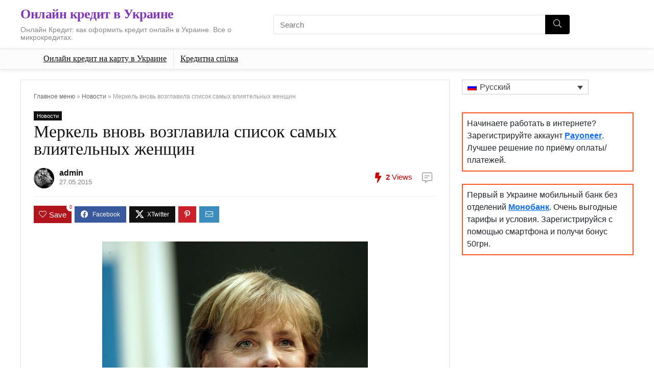

--- FILE ---
content_type: text/html; charset=UTF-8
request_url: https://topkredit.com.ua/novosty/merkel-vnov-vozglavila-spisok-samyh-vliyatelnyh-zhenshhin.html?lang=ru
body_size: 50590
content:
<!DOCTYPE html>
<html lang="ru-RU">
<head>
<meta charset="UTF-8" />
<meta name="viewport" content="width=device-width, initial-scale=1.0" />
<!-- feeds & pingback -->
<link rel="profile" href="https://gmpg.org/xfn/11" />
<link rel="pingback" href="https://topkredit.com.ua/xmlrpc.php" />
<meta name='robots' content='index, follow, max-image-preview:large, max-snippet:-1, max-video-preview:-1' />
	<style>img:is([sizes="auto" i], [sizes^="auto," i]) { contain-intrinsic-size: 3000px 1500px }</style>
	<link rel="alternate" hreflang="ru" href="https://topkredit.com.ua/novosty/merkel-vnov-vozglavila-spisok-samyh-vliyatelnyh-zhenshhin.html?lang=ru" />

	<!-- This site is optimized with the Yoast SEO plugin v26.8 - https://yoast.com/product/yoast-seo-wordpress/ -->
	<title>Меркель вновь возглавила список самых влиятельных женщин &#8212; Онлайн кредит в Украине</title>
	<meta name="description" content="Меркель вновь возглавила список самых влиятельных женщин" />
	<link rel="canonical" href="https://topkredit.com.ua/novosty/merkel-vnov-vozglavila-spisok-samyh-vliyatelnyh-zhenshhin.html?lang=ru" />
	<meta property="og:locale" content="ru_RU" />
	<meta property="og:type" content="article" />
	<meta property="og:title" content="Меркель вновь возглавила список самых влиятельных женщин &#8212; Онлайн кредит в Украине" />
	<meta property="og:description" content="Меркель вновь возглавила список самых влиятельных женщин" />
	<meta property="og:url" content="https://topkredit.com.ua/novosty/merkel-vnov-vozglavila-spisok-samyh-vliyatelnyh-zhenshhin.html?lang=ru" />
	<meta property="og:site_name" content="Онлайн кредит в Украине" />
	<meta property="article:published_time" content="2015-05-27T15:17:37+00:00" />
	<meta property="og:image" content="https://topkredit.com.ua/wp-content/uploads/2015/05/c03b21e801bc7a8839635f2d1eb7fae0.jpeg" />
	<meta property="og:image:width" content="520" />
	<meta property="og:image:height" content="450" />
	<meta property="og:image:type" content="image/jpeg" />
	<meta name="author" content="admin" />
	<meta name="twitter:label1" content="Написано автором" />
	<meta name="twitter:data1" content="admin" />
	<script type="application/ld+json" class="yoast-schema-graph">{"@context":"https://schema.org","@graph":[{"@type":"Article","@id":"https://topkredit.com.ua/novosty/merkel-vnov-vozglavila-spisok-samyh-vliyatelnyh-zhenshhin.html?lang=ru#article","isPartOf":{"@id":"https://topkredit.com.ua/novosty/merkel-vnov-vozglavila-spisok-samyh-vliyatelnyh-zhenshhin.html?lang=ru"},"author":{"name":"admin","@id":"https://topkredit.com.ua/#/schema/person/39a5ecccc7b63d645f61d4a46deb32f9"},"headline":"Меркель вновь возглавила список самых влиятельных женщин","datePublished":"2015-05-27T15:17:37+00:00","mainEntityOfPage":{"@id":"https://topkredit.com.ua/novosty/merkel-vnov-vozglavila-spisok-samyh-vliyatelnyh-zhenshhin.html?lang=ru"},"wordCount":167,"commentCount":0,"image":{"@id":"https://topkredit.com.ua/novosty/merkel-vnov-vozglavila-spisok-samyh-vliyatelnyh-zhenshhin.html?lang=ru#primaryimage"},"thumbnailUrl":"https://topkredit.com.ua/wp-content/uploads/2015/05/c03b21e801bc7a8839635f2d1eb7fae0.jpeg","articleSection":["Новости"],"inLanguage":"ru-RU"},{"@type":"WebPage","@id":"https://topkredit.com.ua/novosty/merkel-vnov-vozglavila-spisok-samyh-vliyatelnyh-zhenshhin.html?lang=ru","url":"https://topkredit.com.ua/novosty/merkel-vnov-vozglavila-spisok-samyh-vliyatelnyh-zhenshhin.html?lang=ru","name":"Меркель вновь возглавила список самых влиятельных женщин &#8212; Онлайн кредит в Украине","isPartOf":{"@id":"https://topkredit.com.ua/#website"},"primaryImageOfPage":{"@id":"https://topkredit.com.ua/novosty/merkel-vnov-vozglavila-spisok-samyh-vliyatelnyh-zhenshhin.html?lang=ru#primaryimage"},"image":{"@id":"https://topkredit.com.ua/novosty/merkel-vnov-vozglavila-spisok-samyh-vliyatelnyh-zhenshhin.html?lang=ru#primaryimage"},"thumbnailUrl":"https://topkredit.com.ua/wp-content/uploads/2015/05/c03b21e801bc7a8839635f2d1eb7fae0.jpeg","datePublished":"2015-05-27T15:17:37+00:00","author":{"@id":"https://topkredit.com.ua/#/schema/person/39a5ecccc7b63d645f61d4a46deb32f9"},"description":"Меркель вновь возглавила список самых влиятельных женщин","breadcrumb":{"@id":"https://topkredit.com.ua/novosty/merkel-vnov-vozglavila-spisok-samyh-vliyatelnyh-zhenshhin.html?lang=ru#breadcrumb"},"inLanguage":"ru-RU","potentialAction":[{"@type":"ReadAction","target":["https://topkredit.com.ua/novosty/merkel-vnov-vozglavila-spisok-samyh-vliyatelnyh-zhenshhin.html?lang=ru"]}]},{"@type":"ImageObject","inLanguage":"ru-RU","@id":"https://topkredit.com.ua/novosty/merkel-vnov-vozglavila-spisok-samyh-vliyatelnyh-zhenshhin.html?lang=ru#primaryimage","url":"https://topkredit.com.ua/wp-content/uploads/2015/05/c03b21e801bc7a8839635f2d1eb7fae0.jpeg","contentUrl":"https://topkredit.com.ua/wp-content/uploads/2015/05/c03b21e801bc7a8839635f2d1eb7fae0.jpeg","width":520,"height":450,"caption":"Меркель вновь возглавила список самых влиятельных женщин"},{"@type":"BreadcrumbList","@id":"https://topkredit.com.ua/novosty/merkel-vnov-vozglavila-spisok-samyh-vliyatelnyh-zhenshhin.html?lang=ru#breadcrumb","itemListElement":[{"@type":"ListItem","position":1,"name":"Главное меню","item":"https://topkredit.com.ua/?lang=ru"},{"@type":"ListItem","position":2,"name":"Новости","item":"https://topkredit.com.ua/novosty?lang=ru"},{"@type":"ListItem","position":3,"name":"Меркель вновь возглавила список самых влиятельных женщин"}]},{"@type":"WebSite","@id":"https://topkredit.com.ua/#website","url":"https://topkredit.com.ua/","name":"Кредит Онлайн в Україні","description":"Онлайн Кредит: как оформить кредит онлайн в Украине. Все о микрокредитах.","potentialAction":[{"@type":"SearchAction","target":{"@type":"EntryPoint","urlTemplate":"https://topkredit.com.ua/?s={search_term_string}"},"query-input":{"@type":"PropertyValueSpecification","valueRequired":true,"valueName":"search_term_string"}}],"inLanguage":"ru-RU"},{"@type":"Person","@id":"https://topkredit.com.ua/#/schema/person/39a5ecccc7b63d645f61d4a46deb32f9","name":"admin","image":{"@type":"ImageObject","inLanguage":"ru-RU","@id":"https://topkredit.com.ua/#/schema/person/image/","url":"https://secure.gravatar.com/avatar/81e9de57d704263fd5848ca1fe82a1af?s=96&d=mm&r=g","contentUrl":"https://secure.gravatar.com/avatar/81e9de57d704263fd5848ca1fe82a1af?s=96&d=mm&r=g","caption":"admin"}}]}</script>
	<!-- / Yoast SEO plugin. -->


<link rel='stylesheet' id='wp-block-library-css' href='https://topkredit.com.ua/wp-includes/css/dist/block-library/style.min.css?ver=6.7.4' type='text/css' media='all' />
<style id='global-styles-inline-css' type='text/css'>
:root{--wp--preset--aspect-ratio--square: 1;--wp--preset--aspect-ratio--4-3: 4/3;--wp--preset--aspect-ratio--3-4: 3/4;--wp--preset--aspect-ratio--3-2: 3/2;--wp--preset--aspect-ratio--2-3: 2/3;--wp--preset--aspect-ratio--16-9: 16/9;--wp--preset--aspect-ratio--9-16: 9/16;--wp--preset--color--black: #000000;--wp--preset--color--cyan-bluish-gray: #abb8c3;--wp--preset--color--white: #ffffff;--wp--preset--color--pale-pink: #f78da7;--wp--preset--color--vivid-red: #cf2e2e;--wp--preset--color--luminous-vivid-orange: #ff6900;--wp--preset--color--luminous-vivid-amber: #fcb900;--wp--preset--color--light-green-cyan: #7bdcb5;--wp--preset--color--vivid-green-cyan: #00d084;--wp--preset--color--pale-cyan-blue: #8ed1fc;--wp--preset--color--vivid-cyan-blue: #0693e3;--wp--preset--color--vivid-purple: #9b51e0;--wp--preset--color--main: var(--rehub-main-color);--wp--preset--color--secondary: var(--rehub-sec-color);--wp--preset--color--buttonmain: var(--rehub-main-btn-bg);--wp--preset--color--cyan-grey: #abb8c3;--wp--preset--color--orange-light: #fcb900;--wp--preset--color--red: #cf2e2e;--wp--preset--color--red-bright: #f04057;--wp--preset--color--vivid-green: #00d084;--wp--preset--color--orange: #ff6900;--wp--preset--color--blue: #0693e3;--wp--preset--gradient--vivid-cyan-blue-to-vivid-purple: linear-gradient(135deg,rgba(6,147,227,1) 0%,rgb(155,81,224) 100%);--wp--preset--gradient--light-green-cyan-to-vivid-green-cyan: linear-gradient(135deg,rgb(122,220,180) 0%,rgb(0,208,130) 100%);--wp--preset--gradient--luminous-vivid-amber-to-luminous-vivid-orange: linear-gradient(135deg,rgba(252,185,0,1) 0%,rgba(255,105,0,1) 100%);--wp--preset--gradient--luminous-vivid-orange-to-vivid-red: linear-gradient(135deg,rgba(255,105,0,1) 0%,rgb(207,46,46) 100%);--wp--preset--gradient--very-light-gray-to-cyan-bluish-gray: linear-gradient(135deg,rgb(238,238,238) 0%,rgb(169,184,195) 100%);--wp--preset--gradient--cool-to-warm-spectrum: linear-gradient(135deg,rgb(74,234,220) 0%,rgb(151,120,209) 20%,rgb(207,42,186) 40%,rgb(238,44,130) 60%,rgb(251,105,98) 80%,rgb(254,248,76) 100%);--wp--preset--gradient--blush-light-purple: linear-gradient(135deg,rgb(255,206,236) 0%,rgb(152,150,240) 100%);--wp--preset--gradient--blush-bordeaux: linear-gradient(135deg,rgb(254,205,165) 0%,rgb(254,45,45) 50%,rgb(107,0,62) 100%);--wp--preset--gradient--luminous-dusk: linear-gradient(135deg,rgb(255,203,112) 0%,rgb(199,81,192) 50%,rgb(65,88,208) 100%);--wp--preset--gradient--pale-ocean: linear-gradient(135deg,rgb(255,245,203) 0%,rgb(182,227,212) 50%,rgb(51,167,181) 100%);--wp--preset--gradient--electric-grass: linear-gradient(135deg,rgb(202,248,128) 0%,rgb(113,206,126) 100%);--wp--preset--gradient--midnight: linear-gradient(135deg,rgb(2,3,129) 0%,rgb(40,116,252) 100%);--wp--preset--font-size--small: 13px;--wp--preset--font-size--medium: 20px;--wp--preset--font-size--large: 36px;--wp--preset--font-size--x-large: 42px;--wp--preset--font-family--system-font: -apple-system,BlinkMacSystemFont,"Segoe UI",Roboto,Oxygen-Sans,Ubuntu,Cantarell,"Helvetica Neue",sans-serif;--wp--preset--font-family--rh-nav-font: var(--rehub-nav-font,-apple-system,BlinkMacSystemFont,"Segoe UI",Roboto,Oxygen-Sans,Ubuntu,Cantarell,"Helvetica Neue",sans-serif);--wp--preset--font-family--rh-head-font: var(--rehub-head-font,-apple-system,BlinkMacSystemFont,"Segoe UI",Roboto,Oxygen-Sans,Ubuntu,Cantarell,"Helvetica Neue",sans-serif);--wp--preset--font-family--rh-btn-font: var(--rehub-btn-font,-apple-system,BlinkMacSystemFont,"Segoe UI",Roboto,Oxygen-Sans,Ubuntu,Cantarell,"Helvetica Neue",sans-serif);--wp--preset--font-family--rh-body-font: var(--rehub-body-font,-apple-system,BlinkMacSystemFont,"Segoe UI",Roboto,Oxygen-Sans,Ubuntu,Cantarell,"Helvetica Neue",sans-serif);--wp--preset--spacing--20: 0.44rem;--wp--preset--spacing--30: 0.67rem;--wp--preset--spacing--40: 1rem;--wp--preset--spacing--50: 1.5rem;--wp--preset--spacing--60: 2.25rem;--wp--preset--spacing--70: 3.38rem;--wp--preset--spacing--80: 5.06rem;--wp--preset--shadow--natural: 6px 6px 9px rgba(0, 0, 0, 0.2);--wp--preset--shadow--deep: 12px 12px 50px rgba(0, 0, 0, 0.4);--wp--preset--shadow--sharp: 6px 6px 0px rgba(0, 0, 0, 0.2);--wp--preset--shadow--outlined: 6px 6px 0px -3px rgba(255, 255, 255, 1), 6px 6px rgba(0, 0, 0, 1);--wp--preset--shadow--crisp: 6px 6px 0px rgba(0, 0, 0, 1);}:root { --wp--style--global--content-size: 760px;--wp--style--global--wide-size: 1200px; }:where(body) { margin: 0; }.wp-site-blocks > .alignleft { float: left; margin-right: 2em; }.wp-site-blocks > .alignright { float: right; margin-left: 2em; }.wp-site-blocks > .aligncenter { justify-content: center; margin-left: auto; margin-right: auto; }:where(.is-layout-flex){gap: 0.5em;}:where(.is-layout-grid){gap: 0.5em;}.is-layout-flow > .alignleft{float: left;margin-inline-start: 0;margin-inline-end: 2em;}.is-layout-flow > .alignright{float: right;margin-inline-start: 2em;margin-inline-end: 0;}.is-layout-flow > .aligncenter{margin-left: auto !important;margin-right: auto !important;}.is-layout-constrained > .alignleft{float: left;margin-inline-start: 0;margin-inline-end: 2em;}.is-layout-constrained > .alignright{float: right;margin-inline-start: 2em;margin-inline-end: 0;}.is-layout-constrained > .aligncenter{margin-left: auto !important;margin-right: auto !important;}.is-layout-constrained > :where(:not(.alignleft):not(.alignright):not(.alignfull)){max-width: var(--wp--style--global--content-size);margin-left: auto !important;margin-right: auto !important;}.is-layout-constrained > .alignwide{max-width: var(--wp--style--global--wide-size);}body .is-layout-flex{display: flex;}.is-layout-flex{flex-wrap: wrap;align-items: center;}.is-layout-flex > :is(*, div){margin: 0;}body .is-layout-grid{display: grid;}.is-layout-grid > :is(*, div){margin: 0;}body{padding-top: 0px;padding-right: 0px;padding-bottom: 0px;padding-left: 0px;}a:where(:not(.wp-element-button)){text-decoration: none;}h1{font-size: 29px;line-height: 34px;margin-top: 10px;margin-bottom: 31px;}h2{font-size: 25px;line-height: 31px;margin-top: 10px;margin-bottom: 31px;}h3{font-size: 20px;line-height: 28px;margin-top: 10px;margin-bottom: 25px;}h4{font-size: 18px;line-height: 24px;margin-top: 10px;margin-bottom: 18px;}h5{font-size: 16px;line-height: 20px;margin-top: 10px;margin-bottom: 15px;}h6{font-size: 14px;line-height: 20px;margin-top: 0px;margin-bottom: 10px;}:root :where(.wp-element-button, .wp-block-button__link){background-color: #32373c;border-width: 0;color: #fff;font-family: inherit;font-size: inherit;line-height: inherit;padding: calc(0.667em + 2px) calc(1.333em + 2px);text-decoration: none;}.has-black-color{color: var(--wp--preset--color--black) !important;}.has-cyan-bluish-gray-color{color: var(--wp--preset--color--cyan-bluish-gray) !important;}.has-white-color{color: var(--wp--preset--color--white) !important;}.has-pale-pink-color{color: var(--wp--preset--color--pale-pink) !important;}.has-vivid-red-color{color: var(--wp--preset--color--vivid-red) !important;}.has-luminous-vivid-orange-color{color: var(--wp--preset--color--luminous-vivid-orange) !important;}.has-luminous-vivid-amber-color{color: var(--wp--preset--color--luminous-vivid-amber) !important;}.has-light-green-cyan-color{color: var(--wp--preset--color--light-green-cyan) !important;}.has-vivid-green-cyan-color{color: var(--wp--preset--color--vivid-green-cyan) !important;}.has-pale-cyan-blue-color{color: var(--wp--preset--color--pale-cyan-blue) !important;}.has-vivid-cyan-blue-color{color: var(--wp--preset--color--vivid-cyan-blue) !important;}.has-vivid-purple-color{color: var(--wp--preset--color--vivid-purple) !important;}.has-main-color{color: var(--wp--preset--color--main) !important;}.has-secondary-color{color: var(--wp--preset--color--secondary) !important;}.has-buttonmain-color{color: var(--wp--preset--color--buttonmain) !important;}.has-cyan-grey-color{color: var(--wp--preset--color--cyan-grey) !important;}.has-orange-light-color{color: var(--wp--preset--color--orange-light) !important;}.has-red-color{color: var(--wp--preset--color--red) !important;}.has-red-bright-color{color: var(--wp--preset--color--red-bright) !important;}.has-vivid-green-color{color: var(--wp--preset--color--vivid-green) !important;}.has-orange-color{color: var(--wp--preset--color--orange) !important;}.has-blue-color{color: var(--wp--preset--color--blue) !important;}.has-black-background-color{background-color: var(--wp--preset--color--black) !important;}.has-cyan-bluish-gray-background-color{background-color: var(--wp--preset--color--cyan-bluish-gray) !important;}.has-white-background-color{background-color: var(--wp--preset--color--white) !important;}.has-pale-pink-background-color{background-color: var(--wp--preset--color--pale-pink) !important;}.has-vivid-red-background-color{background-color: var(--wp--preset--color--vivid-red) !important;}.has-luminous-vivid-orange-background-color{background-color: var(--wp--preset--color--luminous-vivid-orange) !important;}.has-luminous-vivid-amber-background-color{background-color: var(--wp--preset--color--luminous-vivid-amber) !important;}.has-light-green-cyan-background-color{background-color: var(--wp--preset--color--light-green-cyan) !important;}.has-vivid-green-cyan-background-color{background-color: var(--wp--preset--color--vivid-green-cyan) !important;}.has-pale-cyan-blue-background-color{background-color: var(--wp--preset--color--pale-cyan-blue) !important;}.has-vivid-cyan-blue-background-color{background-color: var(--wp--preset--color--vivid-cyan-blue) !important;}.has-vivid-purple-background-color{background-color: var(--wp--preset--color--vivid-purple) !important;}.has-main-background-color{background-color: var(--wp--preset--color--main) !important;}.has-secondary-background-color{background-color: var(--wp--preset--color--secondary) !important;}.has-buttonmain-background-color{background-color: var(--wp--preset--color--buttonmain) !important;}.has-cyan-grey-background-color{background-color: var(--wp--preset--color--cyan-grey) !important;}.has-orange-light-background-color{background-color: var(--wp--preset--color--orange-light) !important;}.has-red-background-color{background-color: var(--wp--preset--color--red) !important;}.has-red-bright-background-color{background-color: var(--wp--preset--color--red-bright) !important;}.has-vivid-green-background-color{background-color: var(--wp--preset--color--vivid-green) !important;}.has-orange-background-color{background-color: var(--wp--preset--color--orange) !important;}.has-blue-background-color{background-color: var(--wp--preset--color--blue) !important;}.has-black-border-color{border-color: var(--wp--preset--color--black) !important;}.has-cyan-bluish-gray-border-color{border-color: var(--wp--preset--color--cyan-bluish-gray) !important;}.has-white-border-color{border-color: var(--wp--preset--color--white) !important;}.has-pale-pink-border-color{border-color: var(--wp--preset--color--pale-pink) !important;}.has-vivid-red-border-color{border-color: var(--wp--preset--color--vivid-red) !important;}.has-luminous-vivid-orange-border-color{border-color: var(--wp--preset--color--luminous-vivid-orange) !important;}.has-luminous-vivid-amber-border-color{border-color: var(--wp--preset--color--luminous-vivid-amber) !important;}.has-light-green-cyan-border-color{border-color: var(--wp--preset--color--light-green-cyan) !important;}.has-vivid-green-cyan-border-color{border-color: var(--wp--preset--color--vivid-green-cyan) !important;}.has-pale-cyan-blue-border-color{border-color: var(--wp--preset--color--pale-cyan-blue) !important;}.has-vivid-cyan-blue-border-color{border-color: var(--wp--preset--color--vivid-cyan-blue) !important;}.has-vivid-purple-border-color{border-color: var(--wp--preset--color--vivid-purple) !important;}.has-main-border-color{border-color: var(--wp--preset--color--main) !important;}.has-secondary-border-color{border-color: var(--wp--preset--color--secondary) !important;}.has-buttonmain-border-color{border-color: var(--wp--preset--color--buttonmain) !important;}.has-cyan-grey-border-color{border-color: var(--wp--preset--color--cyan-grey) !important;}.has-orange-light-border-color{border-color: var(--wp--preset--color--orange-light) !important;}.has-red-border-color{border-color: var(--wp--preset--color--red) !important;}.has-red-bright-border-color{border-color: var(--wp--preset--color--red-bright) !important;}.has-vivid-green-border-color{border-color: var(--wp--preset--color--vivid-green) !important;}.has-orange-border-color{border-color: var(--wp--preset--color--orange) !important;}.has-blue-border-color{border-color: var(--wp--preset--color--blue) !important;}.has-vivid-cyan-blue-to-vivid-purple-gradient-background{background: var(--wp--preset--gradient--vivid-cyan-blue-to-vivid-purple) !important;}.has-light-green-cyan-to-vivid-green-cyan-gradient-background{background: var(--wp--preset--gradient--light-green-cyan-to-vivid-green-cyan) !important;}.has-luminous-vivid-amber-to-luminous-vivid-orange-gradient-background{background: var(--wp--preset--gradient--luminous-vivid-amber-to-luminous-vivid-orange) !important;}.has-luminous-vivid-orange-to-vivid-red-gradient-background{background: var(--wp--preset--gradient--luminous-vivid-orange-to-vivid-red) !important;}.has-very-light-gray-to-cyan-bluish-gray-gradient-background{background: var(--wp--preset--gradient--very-light-gray-to-cyan-bluish-gray) !important;}.has-cool-to-warm-spectrum-gradient-background{background: var(--wp--preset--gradient--cool-to-warm-spectrum) !important;}.has-blush-light-purple-gradient-background{background: var(--wp--preset--gradient--blush-light-purple) !important;}.has-blush-bordeaux-gradient-background{background: var(--wp--preset--gradient--blush-bordeaux) !important;}.has-luminous-dusk-gradient-background{background: var(--wp--preset--gradient--luminous-dusk) !important;}.has-pale-ocean-gradient-background{background: var(--wp--preset--gradient--pale-ocean) !important;}.has-electric-grass-gradient-background{background: var(--wp--preset--gradient--electric-grass) !important;}.has-midnight-gradient-background{background: var(--wp--preset--gradient--midnight) !important;}.has-small-font-size{font-size: var(--wp--preset--font-size--small) !important;}.has-medium-font-size{font-size: var(--wp--preset--font-size--medium) !important;}.has-large-font-size{font-size: var(--wp--preset--font-size--large) !important;}.has-x-large-font-size{font-size: var(--wp--preset--font-size--x-large) !important;}.has-system-font-font-family{font-family: var(--wp--preset--font-family--system-font) !important;}.has-rh-nav-font-font-family{font-family: var(--wp--preset--font-family--rh-nav-font) !important;}.has-rh-head-font-font-family{font-family: var(--wp--preset--font-family--rh-head-font) !important;}.has-rh-btn-font-font-family{font-family: var(--wp--preset--font-family--rh-btn-font) !important;}.has-rh-body-font-font-family{font-family: var(--wp--preset--font-family--rh-body-font) !important;}
:where(.wp-block-post-template.is-layout-flex){gap: 1.25em;}:where(.wp-block-post-template.is-layout-grid){gap: 1.25em;}
:where(.wp-block-columns.is-layout-flex){gap: 2em;}:where(.wp-block-columns.is-layout-grid){gap: 2em;}
:root :where(.wp-block-pullquote){font-size: 1.5em;line-height: 1.6;}
:root :where(.wp-block-post-title){margin-top: 4px;margin-right: 0;margin-bottom: 15px;margin-left: 0;}
:root :where(.wp-block-image){margin-top: 0px;margin-bottom: 31px;}
:root :where(.wp-block-media-text){margin-top: 0px;margin-bottom: 31px;}
:root :where(.wp-block-post-content){font-size: 16px;line-height: 28px;}
</style>
<link rel='stylesheet' id='wpml-legacy-dropdown-0-css' href='//topkredit.com.ua/wp-content/plugins/sitepress-multilingual-cms/templates/language-switchers/legacy-dropdown/style.min.css?ver=1' type='text/css' media='all' />
<link rel='stylesheet' id='wpml-legacy-post-translations-0-css' href='//topkredit.com.ua/wp-content/plugins/sitepress-multilingual-cms/templates/language-switchers/legacy-post-translations/style.min.css?ver=1' type='text/css' media='all' />
<link rel='stylesheet' id='cms-navigation-style-base-css' href='https://topkredit.com.ua/wp-content/plugins/wpml-cms-nav/res/css/cms-navigation-base.css?ver=1.5.5' type='text/css' media='screen' />
<link rel='stylesheet' id='cms-navigation-style-css' href='https://topkredit.com.ua/wp-content/plugins/wpml-cms-nav/res/css/cms-navigation.css?ver=1.5.5' type='text/css' media='screen' />
<link rel='stylesheet' id='parent-style-css' href='https://topkredit.com.ua/wp-content/themes/rehub-theme/style.css?ver=6.7.4' type='text/css' media='all' />
<link rel='stylesheet' id='rhstyle-css' href='https://topkredit.com.ua/wp-content/themes/rehub-blankchild/style.css?ver=19.9.9.4' type='text/css' media='all' />
<link rel='stylesheet' id='rehubicons-css' href='https://topkredit.com.ua/wp-content/themes/rehub-theme/iconstyle.css?ver=19.9.9.4' type='text/css' media='all' />
<link rel='stylesheet' id='rhsingle-css' href='https://topkredit.com.ua/wp-content/themes/rehub-theme/css/single.css?ver=1.1' type='text/css' media='all' />
<script type="1a737273d933355d3b5e4768-text/javascript" src="https://topkredit.com.ua/wp-includes/js/jquery/jquery.min.js?ver=3.7.1" id="jquery-core-js"></script>
<script type="1a737273d933355d3b5e4768-text/javascript" src="https://topkredit.com.ua/wp-includes/js/jquery/jquery-migrate.min.js?ver=3.4.1" id="jquery-migrate-js"></script>
<script type="1a737273d933355d3b5e4768-text/javascript" id="wpml-cookie-js-extra">
/* <![CDATA[ */
var wpml_cookies = {"wp-wpml_current_language":{"value":"ru","expires":1,"path":"\/"}};
var wpml_cookies = {"wp-wpml_current_language":{"value":"ru","expires":1,"path":"\/"}};
/* ]]> */
</script>
<script type="1a737273d933355d3b5e4768-text/javascript" src="https://topkredit.com.ua/wp-content/plugins/sitepress-multilingual-cms/res/js/cookies/language-cookie.js?ver=4.5.2" id="wpml-cookie-js"></script>
<script type="1a737273d933355d3b5e4768-text/javascript" id="rehub-postview-js-extra">
/* <![CDATA[ */
var postviewvar = {"rhpost_ajax_url":"https:\/\/topkredit.com.ua\/wp-content\/plugins\/rehub-framework\/includes\/rehub_ajax.php","post_id":"3126"};
/* ]]> */
</script>
<script type="1a737273d933355d3b5e4768-text/javascript" src="https://topkredit.com.ua/wp-content/plugins/rehub-framework/assets/js/postviews.js?ver=6.7.4" id="rehub-postview-js"></script>
<script type="1a737273d933355d3b5e4768-text/javascript" src="//topkredit.com.ua/wp-content/plugins/sitepress-multilingual-cms/templates/language-switchers/legacy-dropdown/script.min.js?ver=1" id="wpml-legacy-dropdown-0-js"></script>
<script type="1a737273d933355d3b5e4768-text/javascript" id="wpml-browser-redirect-js-extra">
/* <![CDATA[ */
var wpml_browser_redirect_params = {"pageLanguage":"ru","languageUrls":{"ru_ru":"https:\/\/topkredit.com.ua\/novosty\/merkel-vnov-vozglavila-spisok-samyh-vliyatelnyh-zhenshhin.html?lang=ru","ru":"https:\/\/topkredit.com.ua\/novosty\/merkel-vnov-vozglavila-spisok-samyh-vliyatelnyh-zhenshhin.html?lang=ru"},"cookie":{"name":"_icl_visitor_lang_js","domain":"topkredit.com.ua","path":"\/","expiration":24}};
/* ]]> */
</script>
<script type="1a737273d933355d3b5e4768-text/javascript" src="https://topkredit.com.ua/wp-content/plugins/sitepress-multilingual-cms/dist/js/browser-redirect/app.js?ver=4.5.2" id="wpml-browser-redirect-js"></script>
<meta name="generator" content="WPML ver:4.5.2 stt:45,54;" />
<link rel="preload" href="https://topkredit.com.ua/wp-content/themes/rehub-theme/fonts/rhicons.woff2?3oibrk" as="font" type="font/woff2" crossorigin="crossorigin"><style type="text/css"> .main-nav{box-shadow:0 1px 8px rgba(0,0,0,0.1),0 0 0 1px rgba(0,0,0,0.03) !important;}nav.top_menu > ul > li > a{font-weight:normal;}.dl-menuwrapper li a,nav.top_menu > ul > li > a,#re_menu_near_logo li,#re_menu_near_logo li{font-family:"Open Sans",trebuchet ms !important;font-style:normal;}:root{--rehub-nav-font:Open Sans;}.rehub_feat_block div.offer_title,.rh_wrapper_video_playlist .rh_video_title_and_time .rh_video_title,.main_slider .flex-overlay h2,.related_articles ul li > a,h1,h2,h3,h4,h5,h6,.widget .title,.title h1,.title h5,.related_articles .related_title,#comments .title_comments,.commentlist .comment-author .fn,.commentlist .comment-author .fn a,.rate_bar_wrap .review-top .review-text span.review-header,.wpsm-numbox.wpsm-style6 span.num,.wpsm-numbox.wpsm-style5 span.num,.rehub-main-font,.logo .textlogo,.wp-block-quote.is-style-large,.comment-respond h3,.related_articles .related_title,.re_title_inmodal{font-family:"Open Sans",trebuchet ms;font-style:normal;}.main_slider .flex-overlay h2,h1,h2,h3,h4,h5,h6,.title h1,.title h5,.comment-respond h3{font-weight:700;}:root{--rehub-head-font:Open Sans;}.priced_block .btn_offer_block,.rh-deal-compact-btn,.wpsm-button.rehub_main_btn,.woocommerce div.product p.price,.btn_more,input[type="submit"],input[type="button"],input[type="reset"],.vc_btn3,.re-compare-destin.wpsm-button,.rehub-btn-font,.vc_general.vc_btn3,.woocommerce a.woo_loop_btn,.woocommerce input.button.alt,.woocommerce a.add_to_cart_button,.woocommerce .single_add_to_cart_button,.woocommerce div.product form.cart .button,.woocommerce .checkout-button.button,#buddypress button.submit,.wcv-grid a.button,input.gmw-submit,#ws-plugin--s2member-profile-submit,#rtmedia_create_new_album,input[type="submit"].dokan-btn-theme,a.dokan-btn-theme:not(.dashicons),.dokan-btn-theme:not(.dashicons),.woocommerce .single_add_to_cart_button,.woocommerce .woo-button-area .masked_coupon,.woocommerce .summary .price,.wvm_plan,.wp-block-button .wp-block-button__link,.widget_merchant_list .buttons_col a{font-family:"Open Sans",trebuchet ms;font-style:normal;font-weight:normal;}:root{--rehub-btn-font:Open Sans;}.sidebar,.rehub-body-font,body{font-family:"Open Sans",arial !important;font-weight:normal;font-style:normal;}:root{--rehub-body-font:Open Sans;} .widget .title:after{border-bottom:2px solid #8035be;}.rehub-main-color-border,nav.top_menu > ul > li.vertical-menu.border-main-color .sub-menu,.rh-main-bg-hover:hover,.wp-block-quote,ul.def_btn_link_tabs li.active a,.wp-block-pullquote{border-color:#8035be;}.wpsm_promobox.rehub_promobox{border-left-color:#8035be!important;}.color_link{color:#8035be !important;}.featured_slider:hover .score,article.post .wpsm_toplist_heading:before{border-color:#8035be;}.btn_more:hover,.tw-pagination .current{border:1px solid #8035be;color:#fff}.rehub_woo_review .rehub_woo_tabs_menu li.current{border-top:3px solid #8035be;}.gallery-pics .gp-overlay{box-shadow:0 0 0 4px #8035be inset;}.post .rehub_woo_tabs_menu li.current,.woocommerce div.product .woocommerce-tabs ul.tabs li.active{border-top:2px solid #8035be;}.rething_item a.cat{border-bottom-color:#8035be}nav.top_menu ul li ul.sub-menu{border-bottom:2px solid #8035be;}.widget.deal_daywoo,.elementor-widget-wpsm_woofeatured .deal_daywoo{border:3px solid #8035be;padding:20px;background:#fff;}.deal_daywoo .wpsm-bar-bar{background-color:#8035be !important} #buddypress div.item-list-tabs ul li.selected a span,#buddypress div.item-list-tabs ul li.current a span,#buddypress div.item-list-tabs ul li a span,.user-profile-div .user-menu-tab > li.active > a,.user-profile-div .user-menu-tab > li.active > a:focus,.user-profile-div .user-menu-tab > li.active > a:hover,.news_in_thumb:hover a.rh-label-string,.news_out_thumb:hover a.rh-label-string,.col-feat-grid:hover a.rh-label-string,.carousel-style-deal .re_carousel .controls,.re_carousel .controls:hover,.openedprevnext .postNavigation .postnavprev,.postNavigation .postnavprev:hover,.top_chart_pagination a.selected,.flex-control-paging li a.flex-active,.flex-control-paging li a:hover,.btn_more:hover,body .tabs-menu li:hover,body .tabs-menu li.current,.featured_slider:hover .score,#bbp_user_edit_submit,.bbp-topic-pagination a,.bbp-topic-pagination a,.custom-checkbox label.checked:after,.slider_post .caption,ul.postpagination li.active a,ul.postpagination li:hover a,ul.postpagination li a:focus,.top_theme h5 strong,.re_carousel .text:after,#topcontrol:hover,.main_slider .flex-overlay:hover a.read-more,.rehub_chimp #mc_embed_signup input#mc-embedded-subscribe,#rank_1.rank_count,#toplistmenu > ul li:before,.rehub_chimp:before,.wpsm-members > strong:first-child,.r_catbox_btn,.wpcf7 .wpcf7-submit,.wpsm_pretty_hover li:hover,.wpsm_pretty_hover li.current,.rehub-main-color-bg,.togglegreedybtn:after,.rh-bg-hover-color:hover a.rh-label-string,.rh-main-bg-hover:hover,.rh_wrapper_video_playlist .rh_video_currently_playing,.rh_wrapper_video_playlist .rh_video_currently_playing.rh_click_video:hover,.rtmedia-list-item .rtmedia-album-media-count,.tw-pagination .current,.dokan-dashboard .dokan-dash-sidebar ul.dokan-dashboard-menu li.active,.dokan-dashboard .dokan-dash-sidebar ul.dokan-dashboard-menu li:hover,.dokan-dashboard .dokan-dash-sidebar ul.dokan-dashboard-menu li.dokan-common-links a:hover,#ywqa-submit-question,.woocommerce .widget_price_filter .ui-slider .ui-slider-range,.rh-hov-bor-line > a:after,nav.top_menu > ul:not(.off-canvas) > li > a:after,.rh-border-line:after,.wpsm-table.wpsm-table-main-color table tr th,.rh-hov-bg-main-slide:before,.rh-hov-bg-main-slidecol .col_item:before,.mvx-tablink.active::before{background:#8035be;}@media (max-width:767px){.postNavigation .postnavprev{background:#8035be;}}.rh-main-bg-hover:hover,.rh-main-bg-hover:hover .whitehovered,.user-profile-div .user-menu-tab > li.active > a{color:#fff !important} a,.carousel-style-deal .deal-item .priced_block .price_count ins,nav.top_menu ul li.menu-item-has-children ul li.menu-item-has-children > a:before,.flexslider .fa-pulse,.footer-bottom .widget .f_menu li a:hover,.comment_form h3 a,.bbp-body li.bbp-forum-info > a:hover,.bbp-body li.bbp-topic-title > a:hover,#subscription-toggle a:before,#favorite-toggle a:before,.aff_offer_links .aff_name a,.rh-deal-price,.commentlist .comment-content small a,.related_articles .title_cat_related a,article em.emph,.campare_table table.one td strong.red,.sidebar .tabs-item .detail p a,.footer-bottom .widget .title span,footer p a,.welcome-frase strong,article.post .wpsm_toplist_heading:before,.post a.color_link,.categoriesbox:hover h3 a:after,.bbp-body li.bbp-forum-info > a,.bbp-body li.bbp-topic-title > a,.widget .title i,.woocommerce-MyAccount-navigation ul li.is-active a,.category-vendormenu li.current a,.deal_daywoo .title,.rehub-main-color,.wpsm_pretty_colored ul li.current a,.wpsm_pretty_colored ul li.current,.rh-heading-hover-color:hover h2 a,.rh-heading-hover-color:hover h3 a,.rh-heading-hover-color:hover h4 a,.rh-heading-hover-color:hover h5 a,.rh-heading-hover-color:hover h3,.rh-heading-hover-color:hover h2,.rh-heading-hover-color:hover h4,.rh-heading-hover-color:hover h5,.rh-heading-hover-color:hover .rh-heading-hover-item a,.rh-heading-icon:before,.widget_layered_nav ul li.chosen a:before,.wp-block-quote.is-style-large p,ul.page-numbers li span.current,ul.page-numbers li a:hover,ul.page-numbers li.active a,.page-link > span:not(.page-link-title),blockquote:not(.wp-block-quote) p,span.re_filtersort_btn:hover,span.active.re_filtersort_btn,.deal_daywoo .price,div.sortingloading:after{color:#8035be;} .page-link > span:not(.page-link-title),.widget.widget_affegg_widget .title,.widget.top_offers .title,.widget.cegg_widget_products .title,header .header_first_style .search form.search-form [type="submit"],header .header_eight_style .search form.search-form [type="submit"],.filter_home_pick span.active,.filter_home_pick span:hover,.filter_product_pick span.active,.filter_product_pick span:hover,.rh_tab_links a.active,.rh_tab_links a:hover,.wcv-navigation ul.menu li.active,.wcv-navigation ul.menu li:hover a,form.search-form [type="submit"],.rehub-sec-color-bg,input#ywqa-submit-question,input#ywqa-send-answer,.woocommerce button.button.alt,.tabsajax span.active.re_filtersort_btn,.wpsm-table.wpsm-table-sec-color table tr th,.rh-slider-arrow,.rh-hov-bg-sec-slide:before,.rh-hov-bg-sec-slidecol .col_item:before{background:#000000 !important;color:#fff !important;outline:0}.widget.widget_affegg_widget .title:after,.widget.top_offers .title:after,.widget.cegg_widget_products .title:after{border-top-color:#000000 !important;}.page-link > span:not(.page-link-title){border:1px solid #000000;}.page-link > span:not(.page-link-title),.header_first_style .search form.search-form [type="submit"] i{color:#fff !important;}.rh_tab_links a.active,.rh_tab_links a:hover,.rehub-sec-color-border,nav.top_menu > ul > li.vertical-menu.border-sec-color > .sub-menu,body .rh-slider-thumbs-item--active{border-color:#000000}.rh_wrapper_video_playlist .rh_video_currently_playing,.rh_wrapper_video_playlist .rh_video_currently_playing.rh_click_video:hover{background-color:#000000;box-shadow:1200px 0 0 #000000 inset;}.rehub-sec-color{color:#000000} form.search-form input[type="text"]{border-radius:4px}.news .priced_block .price_count,.blog_string .priced_block .price_count,.main_slider .price_count{margin-right:5px}.right_aff .priced_block .btn_offer_block,.right_aff .priced_block .price_count{border-radius:0 !important}form.search-form.product-search-form input[type="text"]{border-radius:4px 0 0 4px;}form.search-form [type="submit"]{border-radius:0 4px 4px 0;}.rtl form.search-form.product-search-form input[type="text"]{border-radius:0 4px 4px 0;}.rtl form.search-form [type="submit"]{border-radius:4px 0 0 4px;}.price_count,.rehub_offer_coupon,#buddypress .dir-search input[type=text],.gmw-form-wrapper input[type=text],.gmw-form-wrapper select,#buddypress a.button,.btn_more,#main_header .wpsm-button,#rh-header-cover-image .wpsm-button,#wcvendor_image_bg .wpsm-button,input[type="text"],textarea,input[type="tel"],input[type="password"],input[type="email"],input[type="url"],input[type="number"],.def_btn,input[type="submit"],input[type="button"],input[type="reset"],.rh_offer_list .offer_thumb .deal_img_wrap,.grid_onsale,.rehub-main-smooth,.re_filter_instore span.re_filtersort_btn:hover,.re_filter_instore span.active.re_filtersort_btn,#buddypress .standard-form input[type=text],#buddypress .standard-form textarea,.blacklabelprice{border-radius:4px}.news-community,.woocommerce .products.grid_woo .product,.rehub_chimp #mc_embed_signup input.email,#mc_embed_signup input#mc-embedded-subscribe,.rh_offer_list,.woo-tax-logo,#buddypress div.item-list-tabs ul li a,#buddypress form#whats-new-form,#buddypress div#invite-list,#buddypress #send-reply div.message-box,.rehub-sec-smooth,.rate-bar-bar,.rate-bar,#wcfm-main-contentainer #wcfm-content,.wcfm_welcomebox_header{border-radius:5px}#rhSplashSearch form.search-form input[type="text"],#rhSplashSearch form.search-form [type="submit"]{border-radius:0 !important} .woocommerce .woo-button-area .masked_coupon,.woocommerce a.woo_loop_btn,.woocommerce .button.checkout,.woocommerce input.button.alt,.woocommerce a.add_to_cart_button:not(.flat-woo-btn),.woocommerce-page a.add_to_cart_button:not(.flat-woo-btn),.woocommerce .single_add_to_cart_button,.woocommerce div.product form.cart .button,.woocommerce .checkout-button.button,.priced_block .btn_offer_block,.priced_block .button,.rh-deal-compact-btn,input.mdf_button,#buddypress input[type="submit"],#buddypress input[type="button"],#buddypress input[type="reset"],#buddypress button.submit,.wpsm-button.rehub_main_btn,.wcv-grid a.button,input.gmw-submit,#ws-plugin--s2member-profile-submit,#rtmedia_create_new_album,input[type="submit"].dokan-btn-theme,a.dokan-btn-theme,.dokan-btn-theme,#wcfm_membership_container a.wcfm_submit_button,.woocommerce button.button,.rehub-main-btn-bg,.woocommerce #payment #place_order,.wc-block-grid__product-add-to-cart.wp-block-button .wp-block-button__link{background:none #de1414 !important;color:#ffffff !important;fill:#ffffff !important;border:none !important;text-decoration:none !important;outline:0;box-shadow:-1px 6px 19px rgba(222,20,20,0.2) !important;border-radius:4px !important;}.rehub-main-btn-bg > a{color:#ffffff !important;}.woocommerce a.woo_loop_btn:hover,.woocommerce .button.checkout:hover,.woocommerce input.button.alt:hover,.woocommerce a.add_to_cart_button:not(.flat-woo-btn):hover,.woocommerce-page a.add_to_cart_button:not(.flat-woo-btn):hover,.woocommerce a.single_add_to_cart_button:hover,.woocommerce-page a.single_add_to_cart_button:hover,.woocommerce div.product form.cart .button:hover,.woocommerce-page div.product form.cart .button:hover,.woocommerce .checkout-button.button:hover,.priced_block .btn_offer_block:hover,.wpsm-button.rehub_main_btn:hover,#buddypress input[type="submit"]:hover,#buddypress input[type="button"]:hover,#buddypress input[type="reset"]:hover,#buddypress button.submit:hover,.small_post .btn:hover,.ap-pro-form-field-wrapper input[type="submit"]:hover,.wcv-grid a.button:hover,#ws-plugin--s2member-profile-submit:hover,.rething_button .btn_more:hover,#wcfm_membership_container a.wcfm_submit_button:hover,.woocommerce #payment #place_order:hover,.woocommerce button.button:hover,.rehub-main-btn-bg:hover,.rehub-main-btn-bg:hover > a,.wc-block-grid__product-add-to-cart.wp-block-button .wp-block-button__link:hover{background:none #de1414 !important;color:#ffffff !important;border-color:transparent;box-shadow:-1px 6px 13px rgba(222,20,20,0.4) !important;}.rehub_offer_coupon:hover{border:1px dashed #de1414;}.rehub_offer_coupon:hover i.far,.rehub_offer_coupon:hover i.fal,.rehub_offer_coupon:hover i.fas{color:#de1414}.re_thing_btn .rehub_offer_coupon.not_masked_coupon:hover{color:#de1414 !important}.woocommerce a.woo_loop_btn:active,.woocommerce .button.checkout:active,.woocommerce .button.alt:active,.woocommerce a.add_to_cart_button:not(.flat-woo-btn):active,.woocommerce-page a.add_to_cart_button:not(.flat-woo-btn):active,.woocommerce a.single_add_to_cart_button:active,.woocommerce-page a.single_add_to_cart_button:active,.woocommerce div.product form.cart .button:active,.woocommerce-page div.product form.cart .button:active,.woocommerce .checkout-button.button:active,.wpsm-button.rehub_main_btn:active,#buddypress input[type="submit"]:active,#buddypress input[type="button"]:active,#buddypress input[type="reset"]:active,#buddypress button.submit:active,.ap-pro-form-field-wrapper input[type="submit"]:active,.wcv-grid a.button:active,#ws-plugin--s2member-profile-submit:active,.woocommerce #payment #place_order:active,input[type="submit"].dokan-btn-theme:active,a.dokan-btn-theme:active,.dokan-btn-theme:active,.woocommerce button.button:active,.rehub-main-btn-bg:active,.wc-block-grid__product-add-to-cart.wp-block-button .wp-block-button__link:active{background:none #de1414 !important;box-shadow:0 1px 0 #999 !important;top:2px;color:#ffffff !important;}.rehub_btn_color,.rehub_chimp_flat #mc_embed_signup input#mc-embedded-subscribe{background-color:#de1414;border:1px solid #de1414;color:#ffffff;text-shadow:none}.rehub_btn_color:hover{color:#ffffff;background-color:#de1414;border:1px solid #de1414;}.rething_button .btn_more{border:1px solid #de1414;color:#de1414;}.rething_button .priced_block.block_btnblock .price_count{color:#de1414;font-weight:normal;}.widget_merchant_list .buttons_col{background-color:#de1414 !important;}.widget_merchant_list .buttons_col a{color:#ffffff !important;}.rehub-svg-btn-fill svg{fill:#de1414;}.rehub-svg-btn-stroke svg{stroke:#de1414;}@media (max-width:767px){#float-panel-woo-area{border-top:1px solid #de1414}}:root{--rehub-main-color:#8035be;--rehub-sec-color:#000000;--rehub-main-btn-bg:#de1414;--rehub-link-color:#8035be;}</style><style>.horisontalOffer.cardOffer .cta {
    background-color: green;
    color: white;
}</style>		<style type="text/css" id="wp-custom-css">
			.listitem_column.listbuild_btn .priced_block .btn_offer_block {
    font-size: 15px;
}
@charset "UTF-8";/*!
 * Bootstrap v5.0.0-beta2 (https://getbootstrap.com/)
 * Copyright 2011-2021 The Bootstrap Authors
 * Copyright 2011-2021 Twitter, Inc.
 * Licensed under MIT (https://github.com/twbs/bootstrap/blob/main/LICENSE)
 */:root{--bs-blue:#0d6efd;--bs-indigo:#6610f2;--bs-purple:#6f42c1;--bs-pink:#d63384;--bs-red:#dc3545;--bs-orange:#fd7e14;--bs-yellow:#ffc107;--bs-green:#198754;--bs-teal:#20c997;--bs-cyan:#0dcaf0;--bs-white:#fff;--bs-gray:#6c757d;--bs-gray-dark:#343a40;--bs-primary:#0d6efd;--bs-secondary:#6c757d;--bs-success:#198754;--bs-info:#0dcaf0;--bs-warning:#ffc107;--bs-danger:#dc3545;--bs-light:#f8f9fa;--bs-dark:#212529;--bs-font-sans-serif:system-ui,-apple-system,"Segoe UI",Roboto,"Helvetica Neue",Arial,"Noto Sans","Liberation Sans",sans-serif,"Apple Color Emoji","Segoe UI Emoji","Segoe UI Symbol","Noto Color Emoji";--bs-font-monospace:SFMono-Regular,Menlo,Monaco,Consolas,"Liberation Mono","Courier New",monospace;--bs-gradient:linear-gradient(180deg, rgba(255, 255, 255, 0.15), rgba(255, 255, 255, 0))}*,::after,::before{box-sizing:border-box}@media (prefers-reduced-motion:no-preference){:root{scroll-behavior:smooth}}body{margin:0;font-family:var(--bs-font-sans-serif);font-size:1rem;font-weight:400;line-height:1.5;color:#212529;background-color:#fff;-webkit-text-size-adjust:100%;-webkit-tap-highlight-color:transparent}[tabindex="-1"]:focus:not(:focus-visible){outline:0!important}hr{margin:1rem 0;color:inherit;background-color:currentColor;border:0;opacity:.25}hr:not([size]){height:1px}.h1,.h2,.h3,.h4,.h5,.h6,h1,h2,h3,h4,h5,h6{margin-top:0;margin-bottom:.5rem;font-weight:500;line-height:1.2}.h1,h1{font-size:calc(1.375rem + 1.5vw)}@media (min-width:1200px){.h1,h1{font-size:2.5rem}}.h2,h2{font-size:calc(1.325rem + .9vw)}@media (min-width:1200px){.h2,h2{font-size:2rem}}.h3,h3{font-size:calc(1.3rem + .6vw)}@media (min-width:1200px){.h3,h3{font-size:1.75rem}}.h4,h4{font-size:calc(1.275rem + .3vw)}@media (min-width:1200px){.h4,h4{font-size:1.5rem}}.h5,h5{font-size:1.25rem}.h6,h6{font-size:1rem}p{margin-top:0;margin-bottom:1rem}abbr[data-bs-original-title],abbr[title]{text-decoration:underline;-webkit-text-decoration:underline dotted;text-decoration:underline dotted;cursor:help;-webkit-text-decoration-skip-ink:none;text-decoration-skip-ink:none}address{margin-bottom:1rem;font-style:normal;line-height:inherit}ol,ul{padding-left:2rem}dl,ol,ul{margin-top:0;margin-bottom:1rem}ol ol,ol ul,ul ol,ul ul{margin-bottom:0}dt{font-weight:700}dd{margin-bottom:.5rem;margin-left:0}blockquote{margin:0 0 1rem}b,strong{font-weight:bolder}.small,small{font-size:.875em}.mark,mark{padding:.2em;background-color:#fcf8e3}sub,sup{position:relative;font-size:.75em;line-height:0;vertical-align:baseline}sub{bottom:-.25em}sup{top:-.5em}a{color:#0d6efd;text-decoration:underline}a:hover{color:#0a58ca}a:not([href]):not([class]),a:not([href]):not([class]):hover{color:inherit;text-decoration:none}code,kbd,pre,samp{font-family:var(--bs-font-monospace);font-size:1em;direction:ltr;unicode-bidi:bidi-override}pre{display:block;margin-top:0;margin-bottom:1rem;overflow:auto;font-size:.875em}pre code{font-size:inherit;color:inherit;word-break:normal}code{font-size:.875em;color:#d63384;word-wrap:break-word}a>code{color:inherit}kbd{padding:.2rem .4rem;font-size:.875em;color:#fff;background-color:#212529;border-radius:.2rem}kbd kbd{padding:0;font-size:1em;font-weight:700}figure{margin:0 0 1rem}img,svg{vertical-align:middle}table{caption-side:bottom;border-collapse:collapse}caption{padding-top:.5rem;padding-bottom:.5rem;color:#6c757d;text-align:left}th{text-align:inherit;text-align:-webkit-match-parent}tbody,td,tfoot,th,thead,tr{border-color:inherit;border-style:solid;border-width:0}label{display:inline-block}button{border-radius:0}button:focus:not(:focus-visible){outline:0}button,input,optgroup,select,textarea{margin:0;font-family:inherit;font-size:inherit;line-height:inherit}button,select{text-transform:none}[role=button]{cursor:pointer}select{word-wrap:normal}[list]::-webkit-calendar-picker-indicator{display:none}[type=button],[type=reset],[type=submit],button{-webkit-appearance:button}[type=button]:not(:disabled),[type=reset]:not(:disabled),[type=submit]:not(:disabled),button:not(:disabled){cursor:pointer}::-moz-focus-inner{padding:0;border-style:none}textarea{resize:vertical}fieldset{min-width:0;padding:0;margin:0;border:0}legend{float:left;width:100%;padding:0;margin-bottom:.5rem;font-size:calc(1.275rem + .3vw);line-height:inherit}@media (min-width:1200px){legend{font-size:1.5rem}}legend+*{clear:left}::-webkit-datetime-edit-day-field,::-webkit-datetime-edit-fields-wrapper,::-webkit-datetime-edit-hour-field,::-webkit-datetime-edit-minute,::-webkit-datetime-edit-month-field,::-webkit-datetime-edit-text,::-webkit-datetime-edit-year-field{padding:0}::-webkit-inner-spin-button{height:auto}[type=search]{outline-offset:-2px;-webkit-appearance:textfield}::-webkit-search-decoration{-webkit-appearance:none}::-webkit-color-swatch-wrapper{padding:0}::file-selector-button{font:inherit}::-webkit-file-upload-button{font:inherit;-webkit-appearance:button}output{display:inline-block}iframe{border:0}summary{display:list-item;cursor:pointer}progress{vertical-align:baseline}[hidden]{display:none!important}.lead{font-size:1.25rem;font-weight:300}.display-1{font-size:calc(1.625rem + 4.5vw);font-weight:300;line-height:1.2}@media (min-width:1200px){.display-1{font-size:5rem}}.display-2{font-size:calc(1.575rem + 3.9vw);font-weight:300;line-height:1.2}@media (min-width:1200px){.display-2{font-size:4.5rem}}.display-3{font-size:calc(1.525rem + 3.3vw);font-weight:300;line-height:1.2}@media (min-width:1200px){.display-3{font-size:4rem}}.display-4{font-size:calc(1.475rem + 2.7vw);font-weight:300;line-height:1.2}@media (min-width:1200px){.display-4{font-size:3.5rem}}.display-5{font-size:calc(1.425rem + 2.1vw);font-weight:300;line-height:1.2}@media (min-width:1200px){.display-5{font-size:3rem}}.display-6{font-size:calc(1.375rem + 1.5vw);font-weight:300;line-height:1.2}@media (min-width:1200px){.display-6{font-size:2.5rem}}.list-unstyled{padding-left:0;list-style:none}.list-inline{padding-left:0;list-style:none}.list-inline-item{display:inline-block}.list-inline-item:not(:last-child){margin-right:.5rem}.initialism{font-size:.875em;text-transform:uppercase}.blockquote{margin-bottom:1rem;font-size:1.25rem}.blockquote>:last-child{margin-bottom:0}.blockquote-footer{margin-top:-1rem;margin-bottom:1rem;font-size:.875em;color:#6c757d}.blockquote-footer::before{content:"— "}.img-fluid{max-width:100%;height:auto}.img-thumbnail{padding:.25rem;background-color:#fff;border:1px solid #dee2e6;border-radius:.25rem;max-width:100%;height:auto}.figure{display:inline-block}.figure-img{margin-bottom:.5rem;line-height:1}.figure-caption{font-size:.875em;color:#6c757d}.container,.container-fluid,.container-lg,.container-md,.container-sm,.container-xl,.container-xxl{width:100%;padding-right:var(--bs-gutter-x,.75rem);padding-left:var(--bs-gutter-x,.75rem);margin-right:auto;margin-left:auto}@media (min-width:576px){.container,.container-sm{max-width:540px}}@media (min-width:768px){.container,.container-md,.container-sm{max-width:720px}}@media (min-width:992px){.container,.container-lg,.container-md,.container-sm{max-width:960px}}@media (min-width:1200px){.container,.container-lg,.container-md,.container-sm,.container-xl{max-width:1140px}}@media (min-width:1400px){.container,.container-lg,.container-md,.container-sm,.container-xl,.container-xxl{max-width:1320px}}.row{--bs-gutter-x:1.5rem;--bs-gutter-y:0;display:flex;flex-wrap:wrap;margin-top:calc(var(--bs-gutter-y) * -1);margin-right:calc(var(--bs-gutter-x)/ -2);margin-left:calc(var(--bs-gutter-x)/ -2)}.row>*{flex-shrink:0;width:100%;max-width:100%;padding-right:calc(var(--bs-gutter-x)/ 2);padding-left:calc(var(--bs-gutter-x)/ 2);margin-top:var(--bs-gutter-y)}.col{flex:1 0 0%}.row-cols-auto>*{flex:0 0 auto;width:auto}.row-cols-1>*{flex:0 0 auto;width:100%}.row-cols-2>*{flex:0 0 auto;width:50%}.row-cols-3>*{flex:0 0 auto;width:33.3333333333%}.row-cols-4>*{flex:0 0 auto;width:25%}.row-cols-5>*{flex:0 0 auto;width:20%}.row-cols-6>*{flex:0 0 auto;width:16.6666666667%}.col-auto{flex:0 0 auto;width:auto}.col-1{flex:0 0 auto;width:8.3333333333%}.col-2{flex:0 0 auto;width:16.6666666667%}.col-3{flex:0 0 auto;width:25%}.col-4{flex:0 0 auto;width:33.3333333333%}.col-5{flex:0 0 auto;width:41.6666666667%}.col-6{flex:0 0 auto;width:50%}.col-7{flex:0 0 auto;width:58.3333333333%}.col-8{flex:0 0 auto;width:66.6666666667%}.col-9{flex:0 0 auto;width:75%}.col-10{flex:0 0 auto;width:83.3333333333%}.col-11{flex:0 0 auto;width:91.6666666667%}.col-12{flex:0 0 auto;width:100%}.offset-1{margin-left:8.3333333333%}.offset-2{margin-left:16.6666666667%}.offset-3{margin-left:25%}.offset-4{margin-left:33.3333333333%}.offset-5{margin-left:41.6666666667%}.offset-6{margin-left:50%}.offset-7{margin-left:58.3333333333%}.offset-8{margin-left:66.6666666667%}.offset-9{margin-left:75%}.offset-10{margin-left:83.3333333333%}.offset-11{margin-left:91.6666666667%}.g-0,.gx-0{--bs-gutter-x:0}.g-0,.gy-0{--bs-gutter-y:0}.g-1,.gx-1{--bs-gutter-x:0.25rem}.g-1,.gy-1{--bs-gutter-y:0.25rem}.g-2,.gx-2{--bs-gutter-x:0.5rem}.g-2,.gy-2{--bs-gutter-y:0.5rem}.g-3,.gx-3{--bs-gutter-x:1rem}.g-3,.gy-3{--bs-gutter-y:1rem}.g-4,.gx-4{--bs-gutter-x:1.5rem}.g-4,.gy-4{--bs-gutter-y:1.5rem}.g-5,.gx-5{--bs-gutter-x:3rem}.g-5,.gy-5{--bs-gutter-y:3rem}@media (min-width:576px){.col-sm{flex:1 0 0%}.row-cols-sm-auto>*{flex:0 0 auto;width:auto}.row-cols-sm-1>*{flex:0 0 auto;width:100%}.row-cols-sm-2>*{flex:0 0 auto;width:50%}.row-cols-sm-3>*{flex:0 0 auto;width:33.3333333333%}.row-cols-sm-4>*{flex:0 0 auto;width:25%}.row-cols-sm-5>*{flex:0 0 auto;width:20%}.row-cols-sm-6>*{flex:0 0 auto;width:16.6666666667%}.col-sm-auto{flex:0 0 auto;width:auto}.col-sm-1{flex:0 0 auto;width:8.3333333333%}.col-sm-2{flex:0 0 auto;width:16.6666666667%}.col-sm-3{flex:0 0 auto;width:25%}.col-sm-4{flex:0 0 auto;width:33.3333333333%}.col-sm-5{flex:0 0 auto;width:41.6666666667%}.col-sm-6{flex:0 0 auto;width:50%}.col-sm-7{flex:0 0 auto;width:58.3333333333%}.col-sm-8{flex:0 0 auto;width:66.6666666667%}.col-sm-9{flex:0 0 auto;width:75%}.col-sm-10{flex:0 0 auto;width:83.3333333333%}.col-sm-11{flex:0 0 auto;width:91.6666666667%}.col-sm-12{flex:0 0 auto;width:100%}.offset-sm-0{margin-left:0}.offset-sm-1{margin-left:8.3333333333%}.offset-sm-2{margin-left:16.6666666667%}.offset-sm-3{margin-left:25%}.offset-sm-4{margin-left:33.3333333333%}.offset-sm-5{margin-left:41.6666666667%}.offset-sm-6{margin-left:50%}.offset-sm-7{margin-left:58.3333333333%}.offset-sm-8{margin-left:66.6666666667%}.offset-sm-9{margin-left:75%}.offset-sm-10{margin-left:83.3333333333%}.offset-sm-11{margin-left:91.6666666667%}.g-sm-0,.gx-sm-0{--bs-gutter-x:0}.g-sm-0,.gy-sm-0{--bs-gutter-y:0}.g-sm-1,.gx-sm-1{--bs-gutter-x:0.25rem}.g-sm-1,.gy-sm-1{--bs-gutter-y:0.25rem}.g-sm-2,.gx-sm-2{--bs-gutter-x:0.5rem}.g-sm-2,.gy-sm-2{--bs-gutter-y:0.5rem}.g-sm-3,.gx-sm-3{--bs-gutter-x:1rem}.g-sm-3,.gy-sm-3{--bs-gutter-y:1rem}.g-sm-4,.gx-sm-4{--bs-gutter-x:1.5rem}.g-sm-4,.gy-sm-4{--bs-gutter-y:1.5rem}.g-sm-5,.gx-sm-5{--bs-gutter-x:3rem}.g-sm-5,.gy-sm-5{--bs-gutter-y:3rem}}@media (min-width:768px){.col-md{flex:1 0 0%}.row-cols-md-auto>*{flex:0 0 auto;width:auto}.row-cols-md-1>*{flex:0 0 auto;width:100%}.row-cols-md-2>*{flex:0 0 auto;width:50%}.row-cols-md-3>*{flex:0 0 auto;width:33.3333333333%}.row-cols-md-4>*{flex:0 0 auto;width:25%}.row-cols-md-5>*{flex:0 0 auto;width:20%}.row-cols-md-6>*{flex:0 0 auto;width:16.6666666667%}.col-md-auto{flex:0 0 auto;width:auto}.col-md-1{flex:0 0 auto;width:8.3333333333%}.col-md-2{flex:0 0 auto;width:16.6666666667%}.col-md-3{flex:0 0 auto;width:25%}.col-md-4{flex:0 0 auto;width:33.3333333333%}.col-md-5{flex:0 0 auto;width:41.6666666667%}.col-md-6{flex:0 0 auto;width:50%}.col-md-7{flex:0 0 auto;width:58.3333333333%}.col-md-8{flex:0 0 auto;width:66.6666666667%}.col-md-9{flex:0 0 auto;width:75%}.col-md-10{flex:0 0 auto;width:83.3333333333%}.col-md-11{flex:0 0 auto;width:91.6666666667%}.col-md-12{flex:0 0 auto;width:100%}.offset-md-0{margin-left:0}.offset-md-1{margin-left:8.3333333333%}.offset-md-2{margin-left:16.6666666667%}.offset-md-3{margin-left:25%}.offset-md-4{margin-left:33.3333333333%}.offset-md-5{margin-left:41.6666666667%}.offset-md-6{margin-left:50%}.offset-md-7{margin-left:58.3333333333%}.offset-md-8{margin-left:66.6666666667%}.offset-md-9{margin-left:75%}.offset-md-10{margin-left:83.3333333333%}.offset-md-11{margin-left:91.6666666667%}.g-md-0,.gx-md-0{--bs-gutter-x:0}.g-md-0,.gy-md-0{--bs-gutter-y:0}.g-md-1,.gx-md-1{--bs-gutter-x:0.25rem}.g-md-1,.gy-md-1{--bs-gutter-y:0.25rem}.g-md-2,.gx-md-2{--bs-gutter-x:0.5rem}.g-md-2,.gy-md-2{--bs-gutter-y:0.5rem}.g-md-3,.gx-md-3{--bs-gutter-x:1rem}.g-md-3,.gy-md-3{--bs-gutter-y:1rem}.g-md-4,.gx-md-4{--bs-gutter-x:1.5rem}.g-md-4,.gy-md-4{--bs-gutter-y:1.5rem}.g-md-5,.gx-md-5{--bs-gutter-x:3rem}.g-md-5,.gy-md-5{--bs-gutter-y:3rem}}@media (min-width:992px){.col-lg{flex:1 0 0%}.row-cols-lg-auto>*{flex:0 0 auto;width:auto}.row-cols-lg-1>*{flex:0 0 auto;width:100%}.row-cols-lg-2>*{flex:0 0 auto;width:50%}.row-cols-lg-3>*{flex:0 0 auto;width:33.3333333333%}.row-cols-lg-4>*{flex:0 0 auto;width:25%}.row-cols-lg-5>*{flex:0 0 auto;width:20%}.row-cols-lg-6>*{flex:0 0 auto;width:16.6666666667%}.col-lg-auto{flex:0 0 auto;width:auto}.col-lg-1{flex:0 0 auto;width:8.3333333333%}.col-lg-2{flex:0 0 auto;width:16.6666666667%}.col-lg-3{flex:0 0 auto;width:25%}.col-lg-4{flex:0 0 auto;width:33.3333333333%}.col-lg-5{flex:0 0 auto;width:41.6666666667%}.col-lg-6{flex:0 0 auto;width:50%}.col-lg-7{flex:0 0 auto;width:58.3333333333%}.col-lg-8{flex:0 0 auto;width:66.6666666667%}.col-lg-9{flex:0 0 auto;width:75%}.col-lg-10{flex:0 0 auto;width:83.3333333333%}.col-lg-11{flex:0 0 auto;width:91.6666666667%}.col-lg-12{flex:0 0 auto;width:100%}.offset-lg-0{margin-left:0}.offset-lg-1{margin-left:8.3333333333%}.offset-lg-2{margin-left:16.6666666667%}.offset-lg-3{margin-left:25%}.offset-lg-4{margin-left:33.3333333333%}.offset-lg-5{margin-left:41.6666666667%}.offset-lg-6{margin-left:50%}.offset-lg-7{margin-left:58.3333333333%}.offset-lg-8{margin-left:66.6666666667%}.offset-lg-9{margin-left:75%}.offset-lg-10{margin-left:83.3333333333%}.offset-lg-11{margin-left:91.6666666667%}.g-lg-0,.gx-lg-0{--bs-gutter-x:0}.g-lg-0,.gy-lg-0{--bs-gutter-y:0}.g-lg-1,.gx-lg-1{--bs-gutter-x:0.25rem}.g-lg-1,.gy-lg-1{--bs-gutter-y:0.25rem}.g-lg-2,.gx-lg-2{--bs-gutter-x:0.5rem}.g-lg-2,.gy-lg-2{--bs-gutter-y:0.5rem}.g-lg-3,.gx-lg-3{--bs-gutter-x:1rem}.g-lg-3,.gy-lg-3{--bs-gutter-y:1rem}.g-lg-4,.gx-lg-4{--bs-gutter-x:1.5rem}.g-lg-4,.gy-lg-4{--bs-gutter-y:1.5rem}.g-lg-5,.gx-lg-5{--bs-gutter-x:3rem}.g-lg-5,.gy-lg-5{--bs-gutter-y:3rem}}@media (min-width:1200px){.col-xl{flex:1 0 0%}.row-cols-xl-auto>*{flex:0 0 auto;width:auto}.row-cols-xl-1>*{flex:0 0 auto;width:100%}.row-cols-xl-2>*{flex:0 0 auto;width:50%}.row-cols-xl-3>*{flex:0 0 auto;width:33.3333333333%}.row-cols-xl-4>*{flex:0 0 auto;width:25%}.row-cols-xl-5>*{flex:0 0 auto;width:20%}.row-cols-xl-6>*{flex:0 0 auto;width:16.6666666667%}.col-xl-auto{flex:0 0 auto;width:auto}.col-xl-1{flex:0 0 auto;width:8.3333333333%}.col-xl-2{flex:0 0 auto;width:16.6666666667%}.col-xl-3{flex:0 0 auto;width:25%}.col-xl-4{flex:0 0 auto;width:33.3333333333%}.col-xl-5{flex:0 0 auto;width:41.6666666667%}.col-xl-6{flex:0 0 auto;width:50%}.col-xl-7{flex:0 0 auto;width:58.3333333333%}.col-xl-8{flex:0 0 auto;width:66.6666666667%}.col-xl-9{flex:0 0 auto;width:75%}.col-xl-10{flex:0 0 auto;width:83.3333333333%}.col-xl-11{flex:0 0 auto;width:91.6666666667%}.col-xl-12{flex:0 0 auto;width:100%}.offset-xl-0{margin-left:0}.offset-xl-1{margin-left:8.3333333333%}.offset-xl-2{margin-left:16.6666666667%}.offset-xl-3{margin-left:25%}.offset-xl-4{margin-left:33.3333333333%}.offset-xl-5{margin-left:41.6666666667%}.offset-xl-6{margin-left:50%}.offset-xl-7{margin-left:58.3333333333%}.offset-xl-8{margin-left:66.6666666667%}.offset-xl-9{margin-left:75%}.offset-xl-10{margin-left:83.3333333333%}.offset-xl-11{margin-left:91.6666666667%}.g-xl-0,.gx-xl-0{--bs-gutter-x:0}.g-xl-0,.gy-xl-0{--bs-gutter-y:0}.g-xl-1,.gx-xl-1{--bs-gutter-x:0.25rem}.g-xl-1,.gy-xl-1{--bs-gutter-y:0.25rem}.g-xl-2,.gx-xl-2{--bs-gutter-x:0.5rem}.g-xl-2,.gy-xl-2{--bs-gutter-y:0.5rem}.g-xl-3,.gx-xl-3{--bs-gutter-x:1rem}.g-xl-3,.gy-xl-3{--bs-gutter-y:1rem}.g-xl-4,.gx-xl-4{--bs-gutter-x:1.5rem}.g-xl-4,.gy-xl-4{--bs-gutter-y:1.5rem}.g-xl-5,.gx-xl-5{--bs-gutter-x:3rem}.g-xl-5,.gy-xl-5{--bs-gutter-y:3rem}}@media (min-width:1400px){.col-xxl{flex:1 0 0%}.row-cols-xxl-auto>*{flex:0 0 auto;width:auto}.row-cols-xxl-1>*{flex:0 0 auto;width:100%}.row-cols-xxl-2>*{flex:0 0 auto;width:50%}.row-cols-xxl-3>*{flex:0 0 auto;width:33.3333333333%}.row-cols-xxl-4>*{flex:0 0 auto;width:25%}.row-cols-xxl-5>*{flex:0 0 auto;width:20%}.row-cols-xxl-6>*{flex:0 0 auto;width:16.6666666667%}.col-xxl-auto{flex:0 0 auto;width:auto}.col-xxl-1{flex:0 0 auto;width:8.3333333333%}.col-xxl-2{flex:0 0 auto;width:16.6666666667%}.col-xxl-3{flex:0 0 auto;width:25%}.col-xxl-4{flex:0 0 auto;width:33.3333333333%}.col-xxl-5{flex:0 0 auto;width:41.6666666667%}.col-xxl-6{flex:0 0 auto;width:50%}.col-xxl-7{flex:0 0 auto;width:58.3333333333%}.col-xxl-8{flex:0 0 auto;width:66.6666666667%}.col-xxl-9{flex:0 0 auto;width:75%}.col-xxl-10{flex:0 0 auto;width:83.3333333333%}.col-xxl-11{flex:0 0 auto;width:91.6666666667%}.col-xxl-12{flex:0 0 auto;width:100%}.offset-xxl-0{margin-left:0}.offset-xxl-1{margin-left:8.3333333333%}.offset-xxl-2{margin-left:16.6666666667%}.offset-xxl-3{margin-left:25%}.offset-xxl-4{margin-left:33.3333333333%}.offset-xxl-5{margin-left:41.6666666667%}.offset-xxl-6{margin-left:50%}.offset-xxl-7{margin-left:58.3333333333%}.offset-xxl-8{margin-left:66.6666666667%}.offset-xxl-9{margin-left:75%}.offset-xxl-10{margin-left:83.3333333333%}.offset-xxl-11{margin-left:91.6666666667%}.g-xxl-0,.gx-xxl-0{--bs-gutter-x:0}.g-xxl-0,.gy-xxl-0{--bs-gutter-y:0}.g-xxl-1,.gx-xxl-1{--bs-gutter-x:0.25rem}.g-xxl-1,.gy-xxl-1{--bs-gutter-y:0.25rem}.g-xxl-2,.gx-xxl-2{--bs-gutter-x:0.5rem}.g-xxl-2,.gy-xxl-2{--bs-gutter-y:0.5rem}.g-xxl-3,.gx-xxl-3{--bs-gutter-x:1rem}.g-xxl-3,.gy-xxl-3{--bs-gutter-y:1rem}.g-xxl-4,.gx-xxl-4{--bs-gutter-x:1.5rem}.g-xxl-4,.gy-xxl-4{--bs-gutter-y:1.5rem}.g-xxl-5,.gx-xxl-5{--bs-gutter-x:3rem}.g-xxl-5,.gy-xxl-5{--bs-gutter-y:3rem}}.table{--bs-table-bg:transparent;--bs-table-striped-color:#212529;--bs-table-striped-bg:rgba(0, 0, 0, 0.05);--bs-table-active-color:#212529;--bs-table-active-bg:rgba(0, 0, 0, 0.1);--bs-table-hover-color:#212529;--bs-table-hover-bg:rgba(0, 0, 0, 0.075);width:100%;margin-bottom:1rem;color:#212529;vertical-align:top;border-color:#dee2e6}.table>:not(caption)>*>*{padding:.5rem .5rem;background-color:var(--bs-table-bg);border-bottom-width:1px;box-shadow:inset 0 0 0 9999px var(--bs-table-accent-bg)}.table>tbody{vertical-align:inherit}.table>thead{vertical-align:bottom}.table>:not(:last-child)>:last-child>*{border-bottom-color:currentColor}.caption-top{caption-side:top}.table-sm>:not(caption)>*>*{padding:.25rem .25rem}.table-bordered>:not(caption)>*{border-width:1px 0}.table-bordered>:not(caption)>*>*{border-width:0 1px}.table-borderless>:not(caption)>*>*{border-bottom-width:0}.table-striped>tbody>tr:nth-of-type(odd){--bs-table-accent-bg:var(--bs-table-striped-bg);color:var(--bs-table-striped-color)}.table-active{--bs-table-accent-bg:var(--bs-table-active-bg);color:var(--bs-table-active-color)}.table-hover>tbody>tr:hover{--bs-table-accent-bg:var(--bs-table-hover-bg);color:var(--bs-table-hover-color)}.table-primary{--bs-table-bg:#cfe2ff;--bs-table-striped-bg:#c5d7f2;--bs-table-striped-color:#000;--bs-table-active-bg:#bacbe6;--bs-table-active-color:#000;--bs-table-hover-bg:#bfd1ec;--bs-table-hover-color:#000;color:#000;border-color:#bacbe6}.table-secondary{--bs-table-bg:#e2e3e5;--bs-table-striped-bg:#d7d8da;--bs-table-striped-color:#000;--bs-table-active-bg:#cbccce;--bs-table-active-color:#000;--bs-table-hover-bg:#d1d2d4;--bs-table-hover-color:#000;color:#000;border-color:#cbccce}.table-success{--bs-table-bg:#d1e7dd;--bs-table-striped-bg:#c7dbd2;--bs-table-striped-color:#000;--bs-table-active-bg:#bcd0c7;--bs-table-active-color:#000;--bs-table-hover-bg:#c1d6cc;--bs-table-hover-color:#000;color:#000;border-color:#bcd0c7}.table-info{--bs-table-bg:#cff4fc;--bs-table-striped-bg:#c5e8ef;--bs-table-striped-color:#000;--bs-table-active-bg:#badce3;--bs-table-active-color:#000;--bs-table-hover-bg:#bfe2e9;--bs-table-hover-color:#000;color:#000;border-color:#badce3}.table-warning{--bs-table-bg:#fff3cd;--bs-table-striped-bg:#f2e7c3;--bs-table-striped-color:#000;--bs-table-active-bg:#e6dbb9;--bs-table-active-color:#000;--bs-table-hover-bg:#ece1be;--bs-table-hover-color:#000;color:#000;border-color:#e6dbb9}.table-danger{--bs-table-bg:#f8d7da;--bs-table-striped-bg:#eccccf;--bs-table-striped-color:#000;--bs-table-active-bg:#dfc2c4;--bs-table-active-color:#000;--bs-table-hover-bg:#e5c7ca;--bs-table-hover-color:#000;color:#000;border-color:#dfc2c4}.table-light{--bs-table-bg:#f8f9fa;--bs-table-striped-bg:#ecedee;--bs-table-striped-color:#000;--bs-table-active-bg:#dfe0e1;--bs-table-active-color:#000;--bs-table-hover-bg:#e5e6e7;--bs-table-hover-color:#000;color:#000;border-color:#dfe0e1}.table-dark{--bs-table-bg:#212529;--bs-table-striped-bg:#2c3034;--bs-table-striped-color:#fff;--bs-table-active-bg:#373b3e;--bs-table-active-color:#fff;--bs-table-hover-bg:#323539;--bs-table-hover-color:#fff;color:#fff;border-color:#373b3e}.table-responsive{overflow-x:auto;-webkit-overflow-scrolling:touch}@media (max-width:575.98px){.table-responsive-sm{overflow-x:auto;-webkit-overflow-scrolling:touch}}@media (max-width:767.98px){.table-responsive-md{overflow-x:auto;-webkit-overflow-scrolling:touch}}@media (max-width:991.98px){.table-responsive-lg{overflow-x:auto;-webkit-overflow-scrolling:touch}}@media (max-width:1199.98px){.table-responsive-xl{overflow-x:auto;-webkit-overflow-scrolling:touch}}@media (max-width:1399.98px){.table-responsive-xxl{overflow-x:auto;-webkit-overflow-scrolling:touch}}.form-label{margin-bottom:.5rem}.col-form-label{padding-top:calc(.375rem + 1px);padding-bottom:calc(.375rem + 1px);margin-bottom:0;font-size:inherit;line-height:1.5}.col-form-label-lg{padding-top:calc(.5rem + 1px);padding-bottom:calc(.5rem + 1px);font-size:1.25rem}.col-form-label-sm{padding-top:calc(.25rem + 1px);padding-bottom:calc(.25rem + 1px);font-size:.875rem}.form-text{margin-top:.25rem;font-size:.875em;color:#6c757d}.form-control{display:block;width:100%;padding:.375rem .75rem;font-size:1rem;font-weight:400;line-height:1.5;color:#212529;background-color:#fff;background-clip:padding-box;border:1px solid #ced4da;-webkit-appearance:none;-moz-appearance:none;appearance:none;border-radius:.25rem;transition:border-color .15s ease-in-out,box-shadow .15s ease-in-out}@media (prefers-reduced-motion:reduce){.form-control{transition:none}}.form-control[type=file]{overflow:hidden}.form-control[type=file]:not(:disabled):not([readonly]){cursor:pointer}.form-control:focus{color:#212529;background-color:#fff;border-color:#86b7fe;outline:0;box-shadow:0 0 0 .25rem rgba(13,110,253,.25)}.form-control::-webkit-date-and-time-value{height:1.5em}.form-control::-webkit-input-placeholder{color:#6c757d;opacity:1}.form-control::-moz-placeholder{color:#6c757d;opacity:1}.form-control::placeholder{color:#6c757d;opacity:1}.form-control:disabled,.form-control[readonly]{background-color:#e9ecef;opacity:1}.form-control::file-selector-button{padding:.375rem .75rem;margin:-.375rem -.75rem;-webkit-margin-end:.75rem;margin-inline-end:.75rem;color:#212529;background-color:#e9ecef;pointer-events:none;border-color:inherit;border-style:solid;border-width:0;border-inline-end-width:1px;border-radius:0;transition:color .15s ease-in-out,background-color .15s ease-in-out,border-color .15s ease-in-out,box-shadow .15s ease-in-out}@media (prefers-reduced-motion:reduce){.form-control::file-selector-button{transition:none}}.form-control:hover:not(:disabled):not([readonly])::file-selector-button{background-color:#dde0e3}.form-control::-webkit-file-upload-button{padding:.375rem .75rem;margin:-.375rem -.75rem;-webkit-margin-end:.75rem;margin-inline-end:.75rem;color:#212529;background-color:#e9ecef;pointer-events:none;border-color:inherit;border-style:solid;border-width:0;border-inline-end-width:1px;border-radius:0;-webkit-transition:color .15s ease-in-out,background-color .15s ease-in-out,border-color .15s ease-in-out,box-shadow .15s ease-in-out;transition:color .15s ease-in-out,background-color .15s ease-in-out,border-color .15s ease-in-out,box-shadow .15s ease-in-out}@media (prefers-reduced-motion:reduce){.form-control::-webkit-file-upload-button{-webkit-transition:none;transition:none}}.form-control:hover:not(:disabled):not([readonly])::-webkit-file-upload-button{background-color:#dde0e3}.form-control-plaintext{display:block;width:100%;padding:.375rem 0;margin-bottom:0;line-height:1.5;color:#212529;background-color:transparent;border:solid transparent;border-width:1px 0}.form-control-plaintext.form-control-lg,.form-control-plaintext.form-control-sm{padding-right:0;padding-left:0}.form-control-sm{min-height:calc(1.5em + .5rem + 2px);padding:.25rem .5rem;font-size:.875rem;border-radius:.2rem}.form-control-sm::file-selector-button{padding:.25rem .5rem;margin:-.25rem -.5rem;-webkit-margin-end:.5rem;margin-inline-end:.5rem}.form-control-sm::-webkit-file-upload-button{padding:.25rem .5rem;margin:-.25rem -.5rem;-webkit-margin-end:.5rem;margin-inline-end:.5rem}.form-control-lg{min-height:calc(1.5em + 1rem + 2px);padding:.5rem 1rem;font-size:1.25rem;border-radius:.3rem}.form-control-lg::file-selector-button{padding:.5rem 1rem;margin:-.5rem -1rem;-webkit-margin-end:1rem;margin-inline-end:1rem}.form-control-lg::-webkit-file-upload-button{padding:.5rem 1rem;margin:-.5rem -1rem;-webkit-margin-end:1rem;margin-inline-end:1rem}textarea.form-control{min-height:calc(1.5em + .75rem + 2px)}textarea.form-control-sm{min-height:calc(1.5em + .5rem + 2px)}textarea.form-control-lg{min-height:calc(1.5em + 1rem + 2px)}.form-control-color{max-width:3rem;height:auto;padding:.375rem}.form-control-color:not(:disabled):not([readonly]){cursor:pointer}.form-control-color::-moz-color-swatch{height:1.5em;border-radius:.25rem}.form-control-color::-webkit-color-swatch{height:1.5em;border-radius:.25rem}.form-select{display:block;width:100%;padding:.375rem 2.25rem .375rem .75rem;font-size:1rem;font-weight:400;line-height:1.5;color:#212529;background-color:#fff;background-image:url("data:image/svg+xml,%3csvg xmlns='http://www.w3.org/2000/svg' viewBox='0 0 16 16'%3e%3cpath fill='none' stroke='%23343a40' stroke-linecap='round' stroke-linejoin='round' stroke-width='2' d='M2 5l6 6 6-6'/%3e%3c/svg%3e");background-repeat:no-repeat;background-position:right .75rem center;background-size:16px 12px;border:1px solid #ced4da;border-radius:.25rem;-webkit-appearance:none;-moz-appearance:none;appearance:none}.form-select:focus{border-color:#86b7fe;outline:0;box-shadow:0 0 0 .25rem rgba(13,110,253,.25)}.form-select[multiple],.form-select[size]:not([size="1"]){padding-right:.75rem;background-image:none}.form-select:disabled{color:#6c757d;background-color:#e9ecef}.form-select:-moz-focusring{color:transparent;text-shadow:0 0 0 #212529}.form-select-sm{padding-top:.25rem;padding-bottom:.25rem;padding-left:.5rem;font-size:.875rem}.form-select-lg{padding-top:.5rem;padding-bottom:.5rem;padding-left:1rem;font-size:1.25rem}.form-check{display:block;min-height:1.5rem;padding-left:1.5em;margin-bottom:.125rem}.form-check .form-check-input{float:left;margin-left:-1.5em}.form-check-input{width:1em;height:1em;margin-top:.25em;vertical-align:top;background-color:#fff;background-repeat:no-repeat;background-position:center;background-size:contain;border:1px solid rgba(0,0,0,.25);-webkit-appearance:none;-moz-appearance:none;appearance:none;-webkit-print-color-adjust:exact;color-adjust:exact}.form-check-input[type=checkbox]{border-radius:.25em}.form-check-input[type=radio]{border-radius:50%}.form-check-input:active{filter:brightness(90%)}.form-check-input:focus{border-color:#86b7fe;outline:0;box-shadow:0 0 0 .25rem rgba(13,110,253,.25)}.form-check-input:checked{background-color:#0d6efd;border-color:#0d6efd}.form-check-input:checked[type=checkbox]{background-image:url("data:image/svg+xml,%3csvg xmlns='http://www.w3.org/2000/svg' viewBox='0 0 20 20'%3e%3cpath fill='none' stroke='%23fff' stroke-linecap='round' stroke-linejoin='round' stroke-width='3' d='M6 10l3 3l6-6'/%3e%3c/svg%3e")}.form-check-input:checked[type=radio]{background-image:url("data:image/svg+xml,%3csvg xmlns='http://www.w3.org/2000/svg' viewBox='-4 -4 8 8'%3e%3ccircle r='2' fill='%23fff'/%3e%3c/svg%3e")}.form-check-input[type=checkbox]:indeterminate{background-color:#0d6efd;border-color:#0d6efd;background-image:url("data:image/svg+xml,%3csvg xmlns='http://www.w3.org/2000/svg' viewBox='0 0 20 20'%3e%3cpath fill='none' stroke='%23fff' stroke-linecap='round' stroke-linejoin='round' stroke-width='3' d='M6 10h8'/%3e%3c/svg%3e")}.form-check-input:disabled{pointer-events:none;filter:none;opacity:.5}.form-check-input:disabled~.form-check-label,.form-check-input[disabled]~.form-check-label{opacity:.5}.form-switch{padding-left:2.5em}.form-switch .form-check-input{width:2em;margin-left:-2.5em;background-image:url("data:image/svg+xml,%3csvg xmlns='http://www.w3.org/2000/svg' viewBox='-4 -4 8 8'%3e%3ccircle r='3' fill='rgba%280, 0, 0, 0.25%29'/%3e%3c/svg%3e");background-position:left center;border-radius:2em;transition:background-position .15s ease-in-out}@media (prefers-reduced-motion:reduce){.form-switch .form-check-input{transition:none}}.form-switch .form-check-input:focus{background-image:url("data:image/svg+xml,%3csvg xmlns='http://www.w3.org/2000/svg' viewBox='-4 -4 8 8'%3e%3ccircle r='3' fill='%2386b7fe'/%3e%3c/svg%3e")}.form-switch .form-check-input:checked{background-position:right center;background-image:url("data:image/svg+xml,%3csvg xmlns='http://www.w3.org/2000/svg' viewBox='-4 -4 8 8'%3e%3ccircle r='3' fill='%23fff'/%3e%3c/svg%3e")}.form-check-inline{display:inline-block;margin-right:1rem}.btn-check{position:absolute;clip:rect(0,0,0,0);pointer-events:none}.btn-check:disabled+.btn,.btn-check[disabled]+.btn{pointer-events:none;filter:none;opacity:.65}.form-range{width:100%;height:1.5rem;padding:0;background-color:transparent;-webkit-appearance:none;-moz-appearance:none;appearance:none}.form-range:focus{outline:0}.form-range:focus::-webkit-slider-thumb{box-shadow:0 0 0 1px #fff,0 0 0 .25rem rgba(13,110,253,.25)}.form-range:focus::-moz-range-thumb{box-shadow:0 0 0 1px #fff,0 0 0 .25rem rgba(13,110,253,.25)}.form-range::-moz-focus-outer{border:0}.form-range::-webkit-slider-thumb{width:1rem;height:1rem;margin-top:-.25rem;background-color:#0d6efd;border:0;border-radius:1rem;-webkit-transition:background-color .15s ease-in-out,border-color .15s ease-in-out,box-shadow .15s ease-in-out;transition:background-color .15s ease-in-out,border-color .15s ease-in-out,box-shadow .15s ease-in-out;-webkit-appearance:none;appearance:none}@media (prefers-reduced-motion:reduce){.form-range::-webkit-slider-thumb{-webkit-transition:none;transition:none}}.form-range::-webkit-slider-thumb:active{background-color:#b6d4fe}.form-range::-webkit-slider-runnable-track{width:100%;height:.5rem;color:transparent;cursor:pointer;background-color:#dee2e6;border-color:transparent;border-radius:1rem}.form-range::-moz-range-thumb{width:1rem;height:1rem;background-color:#0d6efd;border:0;border-radius:1rem;-moz-transition:background-color .15s ease-in-out,border-color .15s ease-in-out,box-shadow .15s ease-in-out;transition:background-color .15s ease-in-out,border-color .15s ease-in-out,box-shadow .15s ease-in-out;-moz-appearance:none;appearance:none}@media (prefers-reduced-motion:reduce){.form-range::-moz-range-thumb{-moz-transition:none;transition:none}}.form-range::-moz-range-thumb:active{background-color:#b6d4fe}.form-range::-moz-range-track{width:100%;height:.5rem;color:transparent;cursor:pointer;background-color:#dee2e6;border-color:transparent;border-radius:1rem}.form-range:disabled{pointer-events:none}.form-range:disabled::-webkit-slider-thumb{background-color:#adb5bd}.form-range:disabled::-moz-range-thumb{background-color:#adb5bd}.form-floating{position:relative}.form-floating>.form-control,.form-floating>.form-select{height:calc(3.5rem + 2px);padding:1rem .75rem}.form-floating>label{position:absolute;top:0;left:0;height:100%;padding:1rem .75rem;pointer-events:none;border:1px solid transparent;transform-origin:0 0;transition:opacity .1s ease-in-out,transform .1s ease-in-out}@media (prefers-reduced-motion:reduce){.form-floating>label{transition:none}}.form-floating>.form-control::-webkit-input-placeholder{color:transparent}.form-floating>.form-control::-moz-placeholder{color:transparent}.form-floating>.form-control::placeholder{color:transparent}.form-floating>.form-control:not(:-moz-placeholder-shown){padding-top:1.625rem;padding-bottom:.625rem}.form-floating>.form-control:focus,.form-floating>.form-control:not(:placeholder-shown){padding-top:1.625rem;padding-bottom:.625rem}.form-floating>.form-control:-webkit-autofill{padding-top:1.625rem;padding-bottom:.625rem}.form-floating>.form-select{padding-top:1.625rem;padding-bottom:.625rem}.form-floating>.form-control:not(:-moz-placeholder-shown)~label{opacity:.65;transform:scale(.85) translateY(-.5rem) translateX(.15rem)}.form-floating>.form-control:focus~label,.form-floating>.form-control:not(:placeholder-shown)~label,.form-floating>.form-select~label{opacity:.65;transform:scale(.85) translateY(-.5rem) translateX(.15rem)}.form-floating>.form-control:-webkit-autofill~label{opacity:.65;transform:scale(.85) translateY(-.5rem) translateX(.15rem)}.input-group{position:relative;display:flex;flex-wrap:wrap;align-items:stretch;width:100%}.input-group>.form-control,.input-group>.form-select{position:relative;flex:1 1 auto;width:1%;min-width:0}.input-group>.form-control:focus,.input-group>.form-select:focus{z-index:3}.input-group .btn{position:relative;z-index:2}.input-group .btn:focus{z-index:3}.input-group-text{display:flex;align-items:center;padding:.375rem .75rem;font-size:1rem;font-weight:400;line-height:1.5;color:#212529;text-align:center;white-space:nowrap;background-color:#e9ecef;border:1px solid #ced4da;border-radius:.25rem}.input-group-lg>.btn,.input-group-lg>.form-control,.input-group-lg>.form-select,.input-group-lg>.input-group-text{padding:.5rem 1rem;font-size:1.25rem;border-radius:.3rem}.input-group-sm>.btn,.input-group-sm>.form-control,.input-group-sm>.form-select,.input-group-sm>.input-group-text{padding:.25rem .5rem;font-size:.875rem;border-radius:.2rem}.input-group-lg>.form-select,.input-group-sm>.form-select{padding-right:3rem}.input-group:not(.has-validation)>.dropdown-toggle:nth-last-child(n+3),.input-group:not(.has-validation)>:not(:last-child):not(.dropdown-toggle):not(.dropdown-menu){border-top-right-radius:0;border-bottom-right-radius:0}.input-group.has-validation>.dropdown-toggle:nth-last-child(n+4),.input-group.has-validation>:nth-last-child(n+3):not(.dropdown-toggle):not(.dropdown-menu){border-top-right-radius:0;border-bottom-right-radius:0}.input-group>:not(:first-child):not(.dropdown-menu):not(.valid-tooltip):not(.valid-feedback):not(.invalid-tooltip):not(.invalid-feedback){margin-left:-1px;border-top-left-radius:0;border-bottom-left-radius:0}.valid-feedback{display:none;width:100%;margin-top:.25rem;font-size:.875em;color:#198754}.valid-tooltip{position:absolute;top:100%;z-index:5;display:none;max-width:100%;padding:.25rem .5rem;margin-top:.1rem;font-size:.875rem;color:#fff;background-color:rgba(25,135,84,.9);border-radius:.25rem}.is-valid~.valid-feedback,.is-valid~.valid-tooltip,.was-validated :valid~.valid-feedback,.was-validated :valid~.valid-tooltip{display:block}.form-control.is-valid,.was-validated .form-control:valid{border-color:#198754;padding-right:calc(1.5em + .75rem);background-image:url("data:image/svg+xml,%3csvg xmlns='http://www.w3.org/2000/svg' viewBox='0 0 8 8'%3e%3cpath fill='%23198754' d='M2.3 6.73L.6 4.53c-.4-1.04.46-1.4 1.1-.8l1.1 1.4 3.4-3.8c.6-.63 1.6-.27 1.2.7l-4 4.6c-.43.5-.8.4-1.1.1z'/%3e%3c/svg%3e");background-repeat:no-repeat;background-position:right calc(.375em + .1875rem) center;background-size:calc(.75em + .375rem) calc(.75em + .375rem)}.form-control.is-valid:focus,.was-validated .form-control:valid:focus{border-color:#198754;box-shadow:0 0 0 .25rem rgba(25,135,84,.25)}.was-validated textarea.form-control:valid,textarea.form-control.is-valid{padding-right:calc(1.5em + .75rem);background-position:top calc(.375em + .1875rem) right calc(.375em + .1875rem)}.form-select.is-valid,.was-validated .form-select:valid{border-color:#198754;padding-right:4.125rem;background-image:url("data:image/svg+xml,%3csvg xmlns='http://www.w3.org/2000/svg' viewBox='0 0 16 16'%3e%3cpath fill='none' stroke='%23343a40' stroke-linecap='round' stroke-linejoin='round' stroke-width='2' d='M2 5l6 6 6-6'/%3e%3c/svg%3e"),url("data:image/svg+xml,%3csvg xmlns='http://www.w3.org/2000/svg' viewBox='0 0 8 8'%3e%3cpath fill='%23198754' d='M2.3 6.73L.6 4.53c-.4-1.04.46-1.4 1.1-.8l1.1 1.4 3.4-3.8c.6-.63 1.6-.27 1.2.7l-4 4.6c-.43.5-.8.4-1.1.1z'/%3e%3c/svg%3e");background-position:right .75rem center,center right 2.25rem;background-size:16px 12px,calc(.75em + .375rem) calc(.75em + .375rem)}.form-select.is-valid:focus,.was-validated .form-select:valid:focus{border-color:#198754;box-shadow:0 0 0 .25rem rgba(25,135,84,.25)}.form-check-input.is-valid,.was-validated .form-check-input:valid{border-color:#198754}.form-check-input.is-valid:checked,.was-validated .form-check-input:valid:checked{background-color:#198754}.form-check-input.is-valid:focus,.was-validated .form-check-input:valid:focus{box-shadow:0 0 0 .25rem rgba(25,135,84,.25)}.form-check-input.is-valid~.form-check-label,.was-validated .form-check-input:valid~.form-check-label{color:#198754}.form-check-inline .form-check-input~.valid-feedback{margin-left:.5em}.invalid-feedback{display:none;width:100%;margin-top:.25rem;font-size:.875em;color:#dc3545}.invalid-tooltip{position:absolute;top:100%;z-index:5;display:none;max-width:100%;padding:.25rem .5rem;margin-top:.1rem;font-size:.875rem;color:#fff;background-color:rgba(220,53,69,.9);border-radius:.25rem}.is-invalid~.invalid-feedback,.is-invalid~.invalid-tooltip,.was-validated :invalid~.invalid-feedback,.was-validated :invalid~.invalid-tooltip{display:block}.form-control.is-invalid,.was-validated .form-control:invalid{border-color:#dc3545;padding-right:calc(1.5em + .75rem);background-image:url("data:image/svg+xml,%3csvg xmlns='http://www.w3.org/2000/svg' viewBox='0 0 12 12' width='12' height='12' fill='none' stroke='%23dc3545'%3e%3ccircle cx='6' cy='6' r='4.5'/%3e%3cpath stroke-linejoin='round' d='M5.8 3.6h.4L6 6.5z'/%3e%3ccircle cx='6' cy='8.2' r='.6' fill='%23dc3545' stroke='none'/%3e%3c/svg%3e");background-repeat:no-repeat;background-position:right calc(.375em + .1875rem) center;background-size:calc(.75em + .375rem) calc(.75em + .375rem)}.form-control.is-invalid:focus,.was-validated .form-control:invalid:focus{border-color:#dc3545;box-shadow:0 0 0 .25rem rgba(220,53,69,.25)}.was-validated textarea.form-control:invalid,textarea.form-control.is-invalid{padding-right:calc(1.5em + .75rem);background-position:top calc(.375em + .1875rem) right calc(.375em + .1875rem)}.form-select.is-invalid,.was-validated .form-select:invalid{border-color:#dc3545;padding-right:4.125rem;background-image:url("data:image/svg+xml,%3csvg xmlns='http://www.w3.org/2000/svg' viewBox='0 0 16 16'%3e%3cpath fill='none' stroke='%23343a40' stroke-linecap='round' stroke-linejoin='round' stroke-width='2' d='M2 5l6 6 6-6'/%3e%3c/svg%3e"),url("data:image/svg+xml,%3csvg xmlns='http://www.w3.org/2000/svg' viewBox='0 0 12 12' width='12' height='12' fill='none' stroke='%23dc3545'%3e%3ccircle cx='6' cy='6' r='4.5'/%3e%3cpath stroke-linejoin='round' d='M5.8 3.6h.4L6 6.5z'/%3e%3ccircle cx='6' cy='8.2' r='.6' fill='%23dc3545' stroke='none'/%3e%3c/svg%3e");background-position:right .75rem center,center right 2.25rem;background-size:16px 12px,calc(.75em + .375rem) calc(.75em + .375rem)}.form-select.is-invalid:focus,.was-validated .form-select:invalid:focus{border-color:#dc3545;box-shadow:0 0 0 .25rem rgba(220,53,69,.25)}.form-check-input.is-invalid,.was-validated .form-check-input:invalid{border-color:#dc3545}.form-check-input.is-invalid:checked,.was-validated .form-check-input:invalid:checked{background-color:#dc3545}.form-check-input.is-invalid:focus,.was-validated .form-check-input:invalid:focus{box-shadow:0 0 0 .25rem rgba(220,53,69,.25)}.form-check-input.is-invalid~.form-check-label,.was-validated .form-check-input:invalid~.form-check-label{color:#dc3545}.form-check-inline .form-check-input~.invalid-feedback{margin-left:.5em}.btn{display:inline-block;font-weight:400;line-height:1.5;color:#212529;text-align:center;text-decoration:none;vertical-align:middle;cursor:pointer;-webkit-user-select:none;-moz-user-select:none;user-select:none;background-color:transparent;border:1px solid transparent;padding:.375rem .75rem;font-size:1rem;border-radius:.25rem;transition:color .15s ease-in-out,background-color .15s ease-in-out,border-color .15s ease-in-out,box-shadow .15s ease-in-out}@media (prefers-reduced-motion:reduce){.btn{transition:none}}.btn:hover{color:#212529}.btn-check:focus+.btn,.btn:focus{outline:0;box-shadow:0 0 0 .25rem rgba(13,110,253,.25)}.btn.disabled,.btn:disabled,fieldset:disabled .btn{pointer-events:none;opacity:.65}.btn-primary{color:#fff;background-color:#0d6efd;border-color:#0d6efd}.btn-primary:hover{color:#fff;background-color:#0b5ed7;border-color:#0a58ca}.btn-check:focus+.btn-primary,.btn-primary:focus{color:#fff;background-color:#0b5ed7;border-color:#0a58ca;box-shadow:0 0 0 .25rem rgba(49,132,253,.5)}.btn-check:active+.btn-primary,.btn-check:checked+.btn-primary,.btn-primary.active,.btn-primary:active,.show>.btn-primary.dropdown-toggle{color:#fff;background-color:#0a58ca;border-color:#0a53be}.btn-check:active+.btn-primary:focus,.btn-check:checked+.btn-primary:focus,.btn-primary.active:focus,.btn-primary:active:focus,.show>.btn-primary.dropdown-toggle:focus{box-shadow:0 0 0 .25rem rgba(49,132,253,.5)}.btn-primary.disabled,.btn-primary:disabled{color:#fff;background-color:#0d6efd;border-color:#0d6efd}.btn-secondary{color:#fff;background-color:#6c757d;border-color:#6c757d}.btn-secondary:hover{color:#fff;background-color:#5c636a;border-color:#565e64}.btn-check:focus+.btn-secondary,.btn-secondary:focus{color:#fff;background-color:#5c636a;border-color:#565e64;box-shadow:0 0 0 .25rem rgba(130,138,145,.5)}.btn-check:active+.btn-secondary,.btn-check:checked+.btn-secondary,.btn-secondary.active,.btn-secondary:active,.show>.btn-secondary.dropdown-toggle{color:#fff;background-color:#565e64;border-color:#51585e}.btn-check:active+.btn-secondary:focus,.btn-check:checked+.btn-secondary:focus,.btn-secondary.active:focus,.btn-secondary:active:focus,.show>.btn-secondary.dropdown-toggle:focus{box-shadow:0 0 0 .25rem rgba(130,138,145,.5)}.btn-secondary.disabled,.btn-secondary:disabled{color:#fff;background-color:#6c757d;border-color:#6c757d}.btn-success{color:#fff;background-color:#198754;border-color:#198754}.btn-success:hover{color:#fff;background-color:#157347;border-color:#146c43}.btn-check:focus+.btn-success,.btn-success:focus{color:#fff;background-color:#157347;border-color:#146c43;box-shadow:0 0 0 .25rem rgba(60,153,110,.5)}.btn-check:active+.btn-success,.btn-check:checked+.btn-success,.btn-success.active,.btn-success:active,.show>.btn-success.dropdown-toggle{color:#fff;background-color:#146c43;border-color:#13653f}.btn-check:active+.btn-success:focus,.btn-check:checked+.btn-success:focus,.btn-success.active:focus,.btn-success:active:focus,.show>.btn-success.dropdown-toggle:focus{box-shadow:0 0 0 .25rem rgba(60,153,110,.5)}.btn-success.disabled,.btn-success:disabled{color:#fff;background-color:#198754;border-color:#198754}.btn-info{color:#000;background-color:#0dcaf0;border-color:#0dcaf0}.btn-info:hover{color:#000;background-color:#31d2f2;border-color:#25cff2}.btn-check:focus+.btn-info,.btn-info:focus{color:#000;background-color:#31d2f2;border-color:#25cff2;box-shadow:0 0 0 .25rem rgba(11,172,204,.5)}.btn-check:active+.btn-info,.btn-check:checked+.btn-info,.btn-info.active,.btn-info:active,.show>.btn-info.dropdown-toggle{color:#000;background-color:#3dd5f3;border-color:#25cff2}.btn-check:active+.btn-info:focus,.btn-check:checked+.btn-info:focus,.btn-info.active:focus,.btn-info:active:focus,.show>.btn-info.dropdown-toggle:focus{box-shadow:0 0 0 .25rem rgba(11,172,204,.5)}.btn-info.disabled,.btn-info:disabled{color:#000;background-color:#0dcaf0;border-color:#0dcaf0}.btn-warning{color:#000;background-color:#ffc107;border-color:#ffc107}.btn-warning:hover{color:#000;background-color:#ffca2c;border-color:#ffc720}.btn-check:focus+.btn-warning,.btn-warning:focus{color:#000;background-color:#ffca2c;border-color:#ffc720;box-shadow:0 0 0 .25rem rgba(217,164,6,.5)}.btn-check:active+.btn-warning,.btn-check:checked+.btn-warning,.btn-warning.active,.btn-warning:active,.show>.btn-warning.dropdown-toggle{color:#000;background-color:#ffcd39;border-color:#ffc720}.btn-check:active+.btn-warning:focus,.btn-check:checked+.btn-warning:focus,.btn-warning.active:focus,.btn-warning:active:focus,.show>.btn-warning.dropdown-toggle:focus{box-shadow:0 0 0 .25rem rgba(217,164,6,.5)}.btn-warning.disabled,.btn-warning:disabled{color:#000;background-color:#ffc107;border-color:#ffc107}.btn-danger{color:#fff;background-color:#dc3545;border-color:#dc3545}.btn-danger:hover{color:#fff;background-color:#bb2d3b;border-color:#b02a37}.btn-check:focus+.btn-danger,.btn-danger:focus{color:#fff;background-color:#bb2d3b;border-color:#b02a37;box-shadow:0 0 0 .25rem rgba(225,83,97,.5)}.btn-check:active+.btn-danger,.btn-check:checked+.btn-danger,.btn-danger.active,.btn-danger:active,.show>.btn-danger.dropdown-toggle{color:#fff;background-color:#b02a37;border-color:#a52834}.btn-check:active+.btn-danger:focus,.btn-check:checked+.btn-danger:focus,.btn-danger.active:focus,.btn-danger:active:focus,.show>.btn-danger.dropdown-toggle:focus{box-shadow:0 0 0 .25rem rgba(225,83,97,.5)}.btn-danger.disabled,.btn-danger:disabled{color:#fff;background-color:#dc3545;border-color:#dc3545}.btn-light{color:#000;background-color:#f8f9fa;border-color:#f8f9fa}.btn-light:hover{color:#000;background-color:#f9fafb;border-color:#f9fafb}.btn-check:focus+.btn-light,.btn-light:focus{color:#000;background-color:#f9fafb;border-color:#f9fafb;box-shadow:0 0 0 .25rem rgba(211,212,213,.5)}.btn-check:active+.btn-light,.btn-check:checked+.btn-light,.btn-light.active,.btn-light:active,.show>.btn-light.dropdown-toggle{color:#000;background-color:#f9fafb;border-color:#f9fafb}.btn-check:active+.btn-light:focus,.btn-check:checked+.btn-light:focus,.btn-light.active:focus,.btn-light:active:focus,.show>.btn-light.dropdown-toggle:focus{box-shadow:0 0 0 .25rem rgba(211,212,213,.5)}.btn-light.disabled,.btn-light:disabled{color:#000;background-color:#f8f9fa;border-color:#f8f9fa}.btn-dark{color:#fff;background-color:#212529;border-color:#212529}.btn-dark:hover{color:#fff;background-color:#1c1f23;border-color:#1a1e21}.btn-check:focus+.btn-dark,.btn-dark:focus{color:#fff;background-color:#1c1f23;border-color:#1a1e21;box-shadow:0 0 0 .25rem rgba(66,70,73,.5)}.btn-check:active+.btn-dark,.btn-check:checked+.btn-dark,.btn-dark.active,.btn-dark:active,.show>.btn-dark.dropdown-toggle{color:#fff;background-color:#1a1e21;border-color:#191c1f}.btn-check:active+.btn-dark:focus,.btn-check:checked+.btn-dark:focus,.btn-dark.active:focus,.btn-dark:active:focus,.show>.btn-dark.dropdown-toggle:focus{box-shadow:0 0 0 .25rem rgba(66,70,73,.5)}.btn-dark.disabled,.btn-dark:disabled{color:#fff;background-color:#212529;border-color:#212529}.btn-outline-primary{color:#0d6efd;border-color:#0d6efd}.btn-outline-primary:hover{color:#fff;background-color:#0d6efd;border-color:#0d6efd}.btn-check:focus+.btn-outline-primary,.btn-outline-primary:focus{box-shadow:0 0 0 .25rem rgba(13,110,253,.5)}.btn-check:active+.btn-outline-primary,.btn-check:checked+.btn-outline-primary,.btn-outline-primary.active,.btn-outline-primary.dropdown-toggle.show,.btn-outline-primary:active{color:#fff;background-color:#0d6efd;border-color:#0d6efd}.btn-check:active+.btn-outline-primary:focus,.btn-check:checked+.btn-outline-primary:focus,.btn-outline-primary.active:focus,.btn-outline-primary.dropdown-toggle.show:focus,.btn-outline-primary:active:focus{box-shadow:0 0 0 .25rem rgba(13,110,253,.5)}.btn-outline-primary.disabled,.btn-outline-primary:disabled{color:#0d6efd;background-color:transparent}.btn-outline-secondary{color:#6c757d;border-color:#6c757d}.btn-outline-secondary:hover{color:#fff;background-color:#6c757d;border-color:#6c757d}.btn-check:focus+.btn-outline-secondary,.btn-outline-secondary:focus{box-shadow:0 0 0 .25rem rgba(108,117,125,.5)}.btn-check:active+.btn-outline-secondary,.btn-check:checked+.btn-outline-secondary,.btn-outline-secondary.active,.btn-outline-secondary.dropdown-toggle.show,.btn-outline-secondary:active{color:#fff;background-color:#6c757d;border-color:#6c757d}.btn-check:active+.btn-outline-secondary:focus,.btn-check:checked+.btn-outline-secondary:focus,.btn-outline-secondary.active:focus,.btn-outline-secondary.dropdown-toggle.show:focus,.btn-outline-secondary:active:focus{box-shadow:0 0 0 .25rem rgba(108,117,125,.5)}.btn-outline-secondary.disabled,.btn-outline-secondary:disabled{color:#6c757d;background-color:transparent}.btn-outline-success{color:#198754;border-color:#198754}.btn-outline-success:hover{color:#fff;background-color:#198754;border-color:#198754}.btn-check:focus+.btn-outline-success,.btn-outline-success:focus{box-shadow:0 0 0 .25rem rgba(25,135,84,.5)}.btn-check:active+.btn-outline-success,.btn-check:checked+.btn-outline-success,.btn-outline-success.active,.btn-outline-success.dropdown-toggle.show,.btn-outline-success:active{color:#fff;background-color:#198754;border-color:#198754}.btn-check:active+.btn-outline-success:focus,.btn-check:checked+.btn-outline-success:focus,.btn-outline-success.active:focus,.btn-outline-success.dropdown-toggle.show:focus,.btn-outline-success:active:focus{box-shadow:0 0 0 .25rem rgba(25,135,84,.5)}.btn-outline-success.disabled,.btn-outline-success:disabled{color:#198754;background-color:transparent}.btn-outline-info{color:#0dcaf0;border-color:#0dcaf0}.btn-outline-info:hover{color:#000;background-color:#0dcaf0;border-color:#0dcaf0}.btn-check:focus+.btn-outline-info,.btn-outline-info:focus{box-shadow:0 0 0 .25rem rgba(13,202,240,.5)}.btn-check:active+.btn-outline-info,.btn-check:checked+.btn-outline-info,.btn-outline-info.active,.btn-outline-info.dropdown-toggle.show,.btn-outline-info:active{color:#000;background-color:#0dcaf0;border-color:#0dcaf0}.btn-check:active+.btn-outline-info:focus,.btn-check:checked+.btn-outline-info:focus,.btn-outline-info.active:focus,.btn-outline-info.dropdown-toggle.show:focus,.btn-outline-info:active:focus{box-shadow:0 0 0 .25rem rgba(13,202,240,.5)}.btn-outline-info.disabled,.btn-outline-info:disabled{color:#0dcaf0;background-color:transparent}.btn-outline-warning{color:#ffc107;border-color:#ffc107}.btn-outline-warning:hover{color:#000;background-color:#ffc107;border-color:#ffc107}.btn-check:focus+.btn-outline-warning,.btn-outline-warning:focus{box-shadow:0 0 0 .25rem rgba(255,193,7,.5)}.btn-check:active+.btn-outline-warning,.btn-check:checked+.btn-outline-warning,.btn-outline-warning.active,.btn-outline-warning.dropdown-toggle.show,.btn-outline-warning:active{color:#000;background-color:#ffc107;border-color:#ffc107}.btn-check:active+.btn-outline-warning:focus,.btn-check:checked+.btn-outline-warning:focus,.btn-outline-warning.active:focus,.btn-outline-warning.dropdown-toggle.show:focus,.btn-outline-warning:active:focus{box-shadow:0 0 0 .25rem rgba(255,193,7,.5)}.btn-outline-warning.disabled,.btn-outline-warning:disabled{color:#ffc107;background-color:transparent}.btn-outline-danger{color:#dc3545;border-color:#dc3545}.btn-outline-danger:hover{color:#fff;background-color:#dc3545;border-color:#dc3545}.btn-check:focus+.btn-outline-danger,.btn-outline-danger:focus{box-shadow:0 0 0 .25rem rgba(220,53,69,.5)}.btn-check:active+.btn-outline-danger,.btn-check:checked+.btn-outline-danger,.btn-outline-danger.active,.btn-outline-danger.dropdown-toggle.show,.btn-outline-danger:active{color:#fff;background-color:#dc3545;border-color:#dc3545}.btn-check:active+.btn-outline-danger:focus,.btn-check:checked+.btn-outline-danger:focus,.btn-outline-danger.active:focus,.btn-outline-danger.dropdown-toggle.show:focus,.btn-outline-danger:active:focus{box-shadow:0 0 0 .25rem rgba(220,53,69,.5)}.btn-outline-danger.disabled,.btn-outline-danger:disabled{color:#dc3545;background-color:transparent}.btn-outline-light{color:#f8f9fa;border-color:#f8f9fa}.btn-outline-light:hover{color:#000;background-color:#f8f9fa;border-color:#f8f9fa}.btn-check:focus+.btn-outline-light,.btn-outline-light:focus{box-shadow:0 0 0 .25rem rgba(248,249,250,.5)}.btn-check:active+.btn-outline-light,.btn-check:checked+.btn-outline-light,.btn-outline-light.active,.btn-outline-light.dropdown-toggle.show,.btn-outline-light:active{color:#000;background-color:#f8f9fa;border-color:#f8f9fa}.btn-check:active+.btn-outline-light:focus,.btn-check:checked+.btn-outline-light:focus,.btn-outline-light.active:focus,.btn-outline-light.dropdown-toggle.show:focus,.btn-outline-light:active:focus{box-shadow:0 0 0 .25rem rgba(248,249,250,.5)}.btn-outline-light.disabled,.btn-outline-light:disabled{color:#f8f9fa;background-color:transparent}.btn-outline-dark{color:#212529;border-color:#212529}.btn-outline-dark:hover{color:#fff;background-color:#212529;border-color:#212529}.btn-check:focus+.btn-outline-dark,.btn-outline-dark:focus{box-shadow:0 0 0 .25rem rgba(33,37,41,.5)}.btn-check:active+.btn-outline-dark,.btn-check:checked+.btn-outline-dark,.btn-outline-dark.active,.btn-outline-dark.dropdown-toggle.show,.btn-outline-dark:active{color:#fff;background-color:#212529;border-color:#212529}.btn-check:active+.btn-outline-dark:focus,.btn-check:checked+.btn-outline-dark:focus,.btn-outline-dark.active:focus,.btn-outline-dark.dropdown-toggle.show:focus,.btn-outline-dark:active:focus{box-shadow:0 0 0 .25rem rgba(33,37,41,.5)}.btn-outline-dark.disabled,.btn-outline-dark:disabled{color:#212529;background-color:transparent}.btn-link{font-weight:400;color:#0d6efd;text-decoration:underline}.btn-link:hover{color:#0a58ca}.btn-link.disabled,.btn-link:disabled{color:#6c757d}.btn-group-lg>.btn,.btn-lg{padding:.5rem 1rem;font-size:1.25rem;border-radius:.3rem}.btn-group-sm>.btn,.btn-sm{padding:.25rem .5rem;font-size:.875rem;border-radius:.2rem}.fade{transition:opacity .15s linear}@media (prefers-reduced-motion:reduce){.fade{transition:none}}.fade:not(.show){opacity:0}.collapse:not(.show){display:none}.collapsing{height:0;overflow:hidden;transition:height .35s ease}@media (prefers-reduced-motion:reduce){.collapsing{transition:none}}.dropdown,.dropend,.dropstart,.dropup{position:relative}.dropdown-toggle{white-space:nowrap}.dropdown-toggle::after{display:inline-block;margin-left:.255em;vertical-align:.255em;content:"";border-top:.3em solid;border-right:.3em solid transparent;border-bottom:0;border-left:.3em solid transparent}.dropdown-toggle:empty::after{margin-left:0}.dropdown-menu{position:absolute;top:100%;z-index:1000;display:none;min-width:10rem;padding:.5rem 0;margin:0;font-size:1rem;color:#212529;text-align:left;list-style:none;background-color:#fff;background-clip:padding-box;border:1px solid rgba(0,0,0,.15);border-radius:.25rem}.dropdown-menu[data-bs-popper]{left:0;margin-top:.125rem}.dropdown-menu-start{--bs-position:start}.dropdown-menu-start[data-bs-popper]{right:auto;left:0}.dropdown-menu-end{--bs-position:end}.dropdown-menu-end[data-bs-popper]{right:0;left:auto}@media (min-width:576px){.dropdown-menu-sm-start{--bs-position:start}.dropdown-menu-sm-start[data-bs-popper]{right:auto;left:0}.dropdown-menu-sm-end{--bs-position:end}.dropdown-menu-sm-end[data-bs-popper]{right:0;left:auto}}@media (min-width:768px){.dropdown-menu-md-start{--bs-position:start}.dropdown-menu-md-start[data-bs-popper]{right:auto;left:0}.dropdown-menu-md-end{--bs-position:end}.dropdown-menu-md-end[data-bs-popper]{right:0;left:auto}}@media (min-width:992px){.dropdown-menu-lg-start{--bs-position:start}.dropdown-menu-lg-start[data-bs-popper]{right:auto;left:0}.dropdown-menu-lg-end{--bs-position:end}.dropdown-menu-lg-end[data-bs-popper]{right:0;left:auto}}@media (min-width:1200px){.dropdown-menu-xl-start{--bs-position:start}.dropdown-menu-xl-start[data-bs-popper]{right:auto;left:0}.dropdown-menu-xl-end{--bs-position:end}.dropdown-menu-xl-end[data-bs-popper]{right:0;left:auto}}@media (min-width:1400px){.dropdown-menu-xxl-start{--bs-position:start}.dropdown-menu-xxl-start[data-bs-popper]{right:auto;left:0}.dropdown-menu-xxl-end{--bs-position:end}.dropdown-menu-xxl-end[data-bs-popper]{right:0;left:auto}}.dropup .dropdown-menu{top:auto;bottom:100%}.dropup .dropdown-menu[data-bs-popper]{margin-top:0;margin-bottom:.125rem}.dropup .dropdown-toggle::after{display:inline-block;margin-left:.255em;vertical-align:.255em;content:"";border-top:0;border-right:.3em solid transparent;border-bottom:.3em solid;border-left:.3em solid transparent}.dropup .dropdown-toggle:empty::after{margin-left:0}.dropend .dropdown-menu{top:0;right:auto;left:100%}.dropend .dropdown-menu[data-bs-popper]{margin-top:0;margin-left:.125rem}.dropend .dropdown-toggle::after{display:inline-block;margin-left:.255em;vertical-align:.255em;content:"";border-top:.3em solid transparent;border-right:0;border-bottom:.3em solid transparent;border-left:.3em solid}.dropend .dropdown-toggle:empty::after{margin-left:0}.dropend .dropdown-toggle::after{vertical-align:0}.dropstart .dropdown-menu{top:0;right:100%;left:auto}.dropstart .dropdown-menu[data-bs-popper]{margin-top:0;margin-right:.125rem}.dropstart .dropdown-toggle::after{display:inline-block;margin-left:.255em;vertical-align:.255em;content:""}.dropstart .dropdown-toggle::after{display:none}.dropstart .dropdown-toggle::before{display:inline-block;margin-right:.255em;vertical-align:.255em;content:"";border-top:.3em solid transparent;border-right:.3em solid;border-bottom:.3em solid transparent}.dropstart .dropdown-toggle:empty::after{margin-left:0}.dropstart .dropdown-toggle::before{vertical-align:0}.dropdown-divider{height:0;margin:.5rem 0;overflow:hidden;border-top:1px solid rgba(0,0,0,.15)}.dropdown-item{display:block;width:100%;padding:.25rem 1rem;clear:both;font-weight:400;color:#212529;text-align:inherit;text-decoration:none;white-space:nowrap;background-color:transparent;border:0}.dropdown-item:focus,.dropdown-item:hover{color:#1e2125;background-color:#e9ecef}.dropdown-item.active,.dropdown-item:active{color:#fff;text-decoration:none;background-color:#0d6efd}.dropdown-item.disabled,.dropdown-item:disabled{color:#adb5bd;pointer-events:none;background-color:transparent}.dropdown-menu.show{display:block}.dropdown-header{display:block;padding:.5rem 1rem;margin-bottom:0;font-size:.875rem;color:#6c757d;white-space:nowrap}.dropdown-item-text{display:block;padding:.25rem 1rem;color:#212529}.dropdown-menu-dark{color:#dee2e6;background-color:#343a40;border-color:rgba(0,0,0,.15)}.dropdown-menu-dark .dropdown-item{color:#dee2e6}.dropdown-menu-dark .dropdown-item:focus,.dropdown-menu-dark .dropdown-item:hover{color:#fff;background-color:rgba(255,255,255,.15)}.dropdown-menu-dark .dropdown-item.active,.dropdown-menu-dark .dropdown-item:active{color:#fff;background-color:#0d6efd}.dropdown-menu-dark .dropdown-item.disabled,.dropdown-menu-dark .dropdown-item:disabled{color:#adb5bd}.dropdown-menu-dark .dropdown-divider{border-color:rgba(0,0,0,.15)}.dropdown-menu-dark .dropdown-item-text{color:#dee2e6}.dropdown-menu-dark .dropdown-header{color:#adb5bd}.btn-group,.btn-group-vertical{position:relative;display:inline-flex;vertical-align:middle}.btn-group-vertical>.btn,.btn-group>.btn{position:relative;flex:1 1 auto}.btn-group-vertical>.btn-check:checked+.btn,.btn-group-vertical>.btn-check:focus+.btn,.btn-group-vertical>.btn.active,.btn-group-vertical>.btn:active,.btn-group-vertical>.btn:focus,.btn-group-vertical>.btn:hover,.btn-group>.btn-check:checked+.btn,.btn-group>.btn-check:focus+.btn,.btn-group>.btn.active,.btn-group>.btn:active,.btn-group>.btn:focus,.btn-group>.btn:hover{z-index:1}.btn-toolbar{display:flex;flex-wrap:wrap;justify-content:flex-start}.btn-toolbar .input-group{width:auto}.btn-group>.btn-group:not(:first-child),.btn-group>.btn:not(:first-child){margin-left:-1px}.btn-group>.btn-group:not(:last-child)>.btn,.btn-group>.btn:not(:last-child):not(.dropdown-toggle){border-top-right-radius:0;border-bottom-right-radius:0}.btn-group>.btn-group:not(:first-child)>.btn,.btn-group>.btn:nth-child(n+3),.btn-group>:not(.btn-check)+.btn{border-top-left-radius:0;border-bottom-left-radius:0}.dropdown-toggle-split{padding-right:.5625rem;padding-left:.5625rem}.dropdown-toggle-split::after,.dropend .dropdown-toggle-split::after,.dropup .dropdown-toggle-split::after{margin-left:0}.dropstart .dropdown-toggle-split::before{margin-right:0}.btn-group-sm>.btn+.dropdown-toggle-split,.btn-sm+.dropdown-toggle-split{padding-right:.375rem;padding-left:.375rem}.btn-group-lg>.btn+.dropdown-toggle-split,.btn-lg+.dropdown-toggle-split{padding-right:.75rem;padding-left:.75rem}.btn-group-vertical{flex-direction:column;align-items:flex-start;justify-content:center}.btn-group-vertical>.btn,.btn-group-vertical>.btn-group{width:100%}.btn-group-vertical>.btn-group:not(:first-child),.btn-group-vertical>.btn:not(:first-child){margin-top:-1px}.btn-group-vertical>.btn-group:not(:last-child)>.btn,.btn-group-vertical>.btn:not(:last-child):not(.dropdown-toggle){border-bottom-right-radius:0;border-bottom-left-radius:0}.btn-group-vertical>.btn-group:not(:first-child)>.btn,.btn-group-vertical>.btn~.btn{border-top-left-radius:0;border-top-right-radius:0}.nav{display:flex;flex-wrap:wrap;padding-left:0;margin-bottom:0;list-style:none}.nav-link{display:block;padding:.5rem 1rem;text-decoration:none;transition:color .15s ease-in-out,background-color .15s ease-in-out,border-color .15s ease-in-out}@media (prefers-reduced-motion:reduce){.nav-link{transition:none}}.nav-link.disabled{color:#6c757d;pointer-events:none;cursor:default}.nav-tabs{border-bottom:1px solid #dee2e6}.nav-tabs .nav-link{margin-bottom:-1px;background:0 0;border:1px solid transparent;border-top-left-radius:.25rem;border-top-right-radius:.25rem}.nav-tabs .nav-link:focus,.nav-tabs .nav-link:hover{border-color:#e9ecef #e9ecef #dee2e6;isolation:isolate}.nav-tabs .nav-link.disabled{color:#6c757d;background-color:transparent;border-color:transparent}.nav-tabs .nav-item.show .nav-link,.nav-tabs .nav-link.active{color:#495057;background-color:#fff;border-color:#dee2e6 #dee2e6 #fff}.nav-tabs .dropdown-menu{margin-top:-1px;border-top-left-radius:0;border-top-right-radius:0}.nav-pills .nav-link{background:0 0;border:0;border-radius:.25rem}.nav-pills .nav-link.active,.nav-pills .show>.nav-link{color:#fff;background-color:#0d6efd}.nav-fill .nav-item,.nav-fill>.nav-link{flex:1 1 auto;text-align:center}.nav-justified .nav-item,.nav-justified>.nav-link{flex-basis:0;flex-grow:1;text-align:center}.tab-content>.tab-pane{display:none}.tab-content>.active{display:block}.navbar{position:relative;display:flex;flex-wrap:wrap;align-items:center;justify-content:space-between;padding-top:.5rem;padding-bottom:.5rem}.navbar>.container,.navbar>.container-fluid,.navbar>.container-lg,.navbar>.container-md,.navbar>.container-sm,.navbar>.container-xl,.navbar>.container-xxl{display:flex;flex-wrap:inherit;align-items:center;justify-content:space-between}.navbar-brand{padding-top:.3125rem;padding-bottom:.3125rem;margin-right:1rem;font-size:1.25rem;text-decoration:none;white-space:nowrap}.navbar-nav{display:flex;flex-direction:column;padding-left:0;margin-bottom:0;list-style:none}.navbar-nav .nav-link{padding-right:0;padding-left:0}.navbar-nav .dropdown-menu{position:static}.navbar-text{padding-top:.5rem;padding-bottom:.5rem}.navbar-collapse{flex-basis:100%;flex-grow:1;align-items:center}.navbar-toggler{padding:.25rem .75rem;font-size:1.25rem;line-height:1;background-color:transparent;border:1px solid transparent;border-radius:.25rem;transition:box-shadow .15s ease-in-out}@media (prefers-reduced-motion:reduce){.navbar-toggler{transition:none}}.navbar-toggler:hover{text-decoration:none}.navbar-toggler:focus{text-decoration:none;outline:0;box-shadow:0 0 0 .25rem}.navbar-toggler-icon{display:inline-block;width:1.5em;height:1.5em;vertical-align:middle;background-repeat:no-repeat;background-position:center;background-size:100%}.navbar-nav-scroll{max-height:var(--bs-scroll-height,75vh);overflow-y:auto}@media (min-width:576px){.navbar-expand-sm{flex-wrap:nowrap;justify-content:flex-start}.navbar-expand-sm .navbar-nav{flex-direction:row}.navbar-expand-sm .navbar-nav .dropdown-menu{position:absolute}.navbar-expand-sm .navbar-nav .nav-link{padding-right:.5rem;padding-left:.5rem}.navbar-expand-sm .navbar-nav-scroll{overflow:visible}.navbar-expand-sm .navbar-collapse{display:flex!important;flex-basis:auto}.navbar-expand-sm .navbar-toggler{display:none}}@media (min-width:768px){.navbar-expand-md{flex-wrap:nowrap;justify-content:flex-start}.navbar-expand-md .navbar-nav{flex-direction:row}.navbar-expand-md .navbar-nav .dropdown-menu{position:absolute}.navbar-expand-md .navbar-nav .nav-link{padding-right:.5rem;padding-left:.5rem}.navbar-expand-md .navbar-nav-scroll{overflow:visible}.navbar-expand-md .navbar-collapse{display:flex!important;flex-basis:auto}.navbar-expand-md .navbar-toggler{display:none}}@media (min-width:992px){.navbar-expand-lg{flex-wrap:nowrap;justify-content:flex-start}.navbar-expand-lg .navbar-nav{flex-direction:row}.navbar-expand-lg .navbar-nav .dropdown-menu{position:absolute}.navbar-expand-lg .navbar-nav .nav-link{padding-right:.5rem;padding-left:.5rem}.navbar-expand-lg .navbar-nav-scroll{overflow:visible}.navbar-expand-lg .navbar-collapse{display:flex!important;flex-basis:auto}.navbar-expand-lg .navbar-toggler{display:none}}@media (min-width:1200px){.navbar-expand-xl{flex-wrap:nowrap;justify-content:flex-start}.navbar-expand-xl .navbar-nav{flex-direction:row}.navbar-expand-xl .navbar-nav .dropdown-menu{position:absolute}.navbar-expand-xl .navbar-nav .nav-link{padding-right:.5rem;padding-left:.5rem}.navbar-expand-xl .navbar-nav-scroll{overflow:visible}.navbar-expand-xl .navbar-collapse{display:flex!important;flex-basis:auto}.navbar-expand-xl .navbar-toggler{display:none}}@media (min-width:1400px){.navbar-expand-xxl{flex-wrap:nowrap;justify-content:flex-start}.navbar-expand-xxl .navbar-nav{flex-direction:row}.navbar-expand-xxl .navbar-nav .dropdown-menu{position:absolute}.navbar-expand-xxl .navbar-nav .nav-link{padding-right:.5rem;padding-left:.5rem}.navbar-expand-xxl .navbar-nav-scroll{overflow:visible}.navbar-expand-xxl .navbar-collapse{display:flex!important;flex-basis:auto}.navbar-expand-xxl .navbar-toggler{display:none}}.navbar-expand{flex-wrap:nowrap;justify-content:flex-start}.navbar-expand .navbar-nav{flex-direction:row}.navbar-expand .navbar-nav .dropdown-menu{position:absolute}.navbar-expand .navbar-nav .nav-link{padding-right:.5rem;padding-left:.5rem}.navbar-expand .navbar-nav-scroll{overflow:visible}.navbar-expand .navbar-collapse{display:flex!important;flex-basis:auto}.navbar-expand .navbar-toggler{display:none}.navbar-light .navbar-brand{color:rgba(0,0,0,.9)}.navbar-light .navbar-brand:focus,.navbar-light .navbar-brand:hover{color:rgba(0,0,0,.9)}.navbar-light .navbar-nav .nav-link{color:rgba(0,0,0,.55)}.navbar-light .navbar-nav .nav-link:focus,.navbar-light .navbar-nav .nav-link:hover{color:rgba(0,0,0,.7)}.navbar-light .navbar-nav .nav-link.disabled{color:rgba(0,0,0,.3)}.navbar-light .navbar-nav .nav-link.active,.navbar-light .navbar-nav .show>.nav-link{color:rgba(0,0,0,.9)}.navbar-light .navbar-toggler{color:rgba(0,0,0,.55);border-color:rgba(0,0,0,.1)}.navbar-light .navbar-toggler-icon{background-image:url("data:image/svg+xml,%3csvg xmlns='http://www.w3.org/2000/svg' viewBox='0 0 30 30'%3e%3cpath stroke='rgba%280, 0, 0, 0.55%29' stroke-linecap='round' stroke-miterlimit='10' stroke-width='2' d='M4 7h22M4 15h22M4 23h22'/%3e%3c/svg%3e")}.navbar-light .navbar-text{color:rgba(0,0,0,.55)}.navbar-light .navbar-text a,.navbar-light .navbar-text a:focus,.navbar-light .navbar-text a:hover{color:rgba(0,0,0,.9)}.navbar-dark .navbar-brand{color:#fff}.navbar-dark .navbar-brand:focus,.navbar-dark .navbar-brand:hover{color:#fff}.navbar-dark .navbar-nav .nav-link{color:rgba(255,255,255,.55)}.navbar-dark .navbar-nav .nav-link:focus,.navbar-dark .navbar-nav .nav-link:hover{color:rgba(255,255,255,.75)}.navbar-dark .navbar-nav .nav-link.disabled{color:rgba(255,255,255,.25)}.navbar-dark .navbar-nav .nav-link.active,.navbar-dark .navbar-nav .show>.nav-link{color:#fff}.navbar-dark .navbar-toggler{color:rgba(255,255,255,.55);border-color:rgba(255,255,255,.1)}.navbar-dark .navbar-toggler-icon{background-image:url("data:image/svg+xml,%3csvg xmlns='http://www.w3.org/2000/svg' viewBox='0 0 30 30'%3e%3cpath stroke='rgba%28255, 255, 255, 0.55%29' stroke-linecap='round' stroke-miterlimit='10' stroke-width='2' d='M4 7h22M4 15h22M4 23h22'/%3e%3c/svg%3e")}.navbar-dark .navbar-text{color:rgba(255,255,255,.55)}.navbar-dark .navbar-text a,.navbar-dark .navbar-text a:focus,.navbar-dark .navbar-text a:hover{color:#fff}.card{position:relative;display:flex;flex-direction:column;min-width:0;word-wrap:break-word;background-color:#fff;background-clip:border-box;border:1px solid rgba(0,0,0,.125);border-radius:.25rem}.card>hr{margin-right:0;margin-left:0}.card>.list-group{border-top:inherit;border-bottom:inherit}.card>.list-group:first-child{border-top-width:0;border-top-left-radius:calc(.25rem - 1px);border-top-right-radius:calc(.25rem - 1px)}.card>.list-group:last-child{border-bottom-width:0;border-bottom-right-radius:calc(.25rem - 1px);border-bottom-left-radius:calc(.25rem - 1px)}.card>.card-header+.list-group,.card>.list-group+.card-footer{border-top:0}.card-body{flex:1 1 auto;padding:1rem 1rem}.card-title{margin-bottom:.5rem}.card-subtitle{margin-top:-.25rem;margin-bottom:0}.card-text:last-child{margin-bottom:0}.card-link:hover{text-decoration:none}.card-link+.card-link{margin-left:1rem}.card-header{padding:.5rem 1rem;margin-bottom:0;background-color:rgba(0,0,0,.03);border-bottom:1px solid rgba(0,0,0,.125)}.card-header:first-child{border-radius:calc(.25rem - 1px) calc(.25rem - 1px) 0 0}.card-footer{padding:.5rem 1rem;background-color:rgba(0,0,0,.03);border-top:1px solid rgba(0,0,0,.125)}.card-footer:last-child{border-radius:0 0 calc(.25rem - 1px) calc(.25rem - 1px)}.card-header-tabs{margin-right:-.5rem;margin-bottom:-.5rem;margin-left:-.5rem;border-bottom:0}.card-header-pills{margin-right:-.5rem;margin-left:-.5rem}.card-img-overlay{position:absolute;top:0;right:0;bottom:0;left:0;padding:1rem;border-radius:calc(.25rem - 1px)}.card-img,.card-img-bottom,.card-img-top{width:100%}.card-img,.card-img-top{border-top-left-radius:calc(.25rem - 1px);border-top-right-radius:calc(.25rem - 1px)}.card-img,.card-img-bottom{border-bottom-right-radius:calc(.25rem - 1px);border-bottom-left-radius:calc(.25rem - 1px)}.card-group>.card{margin-bottom:.75rem}@media (min-width:576px){.card-group{display:flex;flex-flow:row wrap}.card-group>.card{flex:1 0 0%;margin-bottom:0}.card-group>.card+.card{margin-left:0;border-left:0}.card-group>.card:not(:last-child){border-top-right-radius:0;border-bottom-right-radius:0}.card-group>.card:not(:last-child) .card-header,.card-group>.card:not(:last-child) .card-img-top{border-top-right-radius:0}.card-group>.card:not(:last-child) .card-footer,.card-group>.card:not(:last-child) .card-img-bottom{border-bottom-right-radius:0}.card-group>.card:not(:first-child){border-top-left-radius:0;border-bottom-left-radius:0}.card-group>.card:not(:first-child) .card-header,.card-group>.card:not(:first-child) .card-img-top{border-top-left-radius:0}.card-group>.card:not(:first-child) .card-footer,.card-group>.card:not(:first-child) .card-img-bottom{border-bottom-left-radius:0}}.accordion-button{position:relative;display:flex;align-items:center;width:100%;padding:1rem 1.25rem;font-size:1rem;color:#212529;text-align:left;background-color:transparent;border:1px solid rgba(0,0,0,.125);border-radius:0;overflow-anchor:none;transition:color .15s ease-in-out,background-color .15s ease-in-out,border-color .15s ease-in-out,box-shadow .15s ease-in-out,border-radius .15s ease}@media (prefers-reduced-motion:reduce){.accordion-button{transition:none}}.accordion-button.collapsed{border-bottom-width:0}.accordion-button:not(.collapsed){color:#0c63e4;background-color:#e7f1ff}.accordion-button:not(.collapsed)::after{background-image:url("data:image/svg+xml,%3csvg xmlns='http://www.w3.org/2000/svg' viewBox='0 0 16 16' fill='%230c63e4'%3e%3cpath fill-rule='evenodd' d='M1.646 4.646a.5.5 0 0 1 .708 0L8 10.293l5.646-5.647a.5.5 0 0 1 .708.708l-6 6a.5.5 0 0 1-.708 0l-6-6a.5.5 0 0 1 0-.708z'/%3e%3c/svg%3e");transform:rotate(180deg)}.accordion-button::after{flex-shrink:0;width:1.25rem;height:1.25rem;margin-left:auto;content:"";background-image:url("data:image/svg+xml,%3csvg xmlns='http://www.w3.org/2000/svg' viewBox='0 0 16 16' fill='%23212529'%3e%3cpath fill-rule='evenodd' d='M1.646 4.646a.5.5 0 0 1 .708 0L8 10.293l5.646-5.647a.5.5 0 0 1 .708.708l-6 6a.5.5 0 0 1-.708 0l-6-6a.5.5 0 0 1 0-.708z'/%3e%3c/svg%3e");background-repeat:no-repeat;background-size:1.25rem;transition:transform .2s ease-in-out}@media (prefers-reduced-motion:reduce){.accordion-button::after{transition:none}}.accordion-button:hover{z-index:2}.accordion-button:focus{z-index:3;border-color:#86b7fe;outline:0;box-shadow:0 0 0 .25rem rgba(13,110,253,.25)}.accordion-header{margin-bottom:0}.accordion-item:first-of-type .accordion-button{border-top-left-radius:.25rem;border-top-right-radius:.25rem}.accordion-item:last-of-type .accordion-button.collapsed{border-bottom-width:1px;border-bottom-right-radius:.25rem;border-bottom-left-radius:.25rem}.accordion-item:last-of-type .accordion-collapse{border-bottom-width:1px;border-bottom-right-radius:.25rem;border-bottom-left-radius:.25rem}.accordion-collapse{border:solid rgba(0,0,0,.125);border-width:0 1px}.accordion-body{padding:1rem 1.25rem}.accordion-flush .accordion-button{border-right:0;border-left:0;border-radius:0}.accordion-flush .accordion-collapse{border-width:0}.accordion-flush .accordion-item:first-of-type .accordion-button{border-top-width:0;border-top-left-radius:0;border-top-right-radius:0}.accordion-flush .accordion-item:last-of-type .accordion-button.collapsed{border-bottom-width:0;border-bottom-right-radius:0;border-bottom-left-radius:0}.breadcrumb{display:flex;flex-wrap:wrap;padding:0 0;margin-bottom:1rem;list-style:none}.breadcrumb-item+.breadcrumb-item{padding-left:.5rem}.breadcrumb-item+.breadcrumb-item::before{float:left;padding-right:.5rem;color:#6c757d;content:var(--bs-breadcrumb-divider, "/")}.breadcrumb-item.active{color:#6c757d}.pagination{display:flex;padding-left:0;list-style:none}.page-link{position:relative;display:block;color:#0d6efd;text-decoration:none;background-color:#fff;border:1px solid #dee2e6;transition:color .15s ease-in-out,background-color .15s ease-in-out,border-color .15s ease-in-out,box-shadow .15s ease-in-out}@media (prefers-reduced-motion:reduce){.page-link{transition:none}}.page-link:hover{z-index:2;color:#0a58ca;background-color:#e9ecef;border-color:#dee2e6}.page-link:focus{z-index:3;color:#0a58ca;background-color:#e9ecef;outline:0;box-shadow:0 0 0 .25rem rgba(13,110,253,.25)}.page-item:not(:first-child) .page-link{margin-left:-1px}.page-item.active .page-link{z-index:3;color:#fff;background-color:#0d6efd;border-color:#0d6efd}.page-item.disabled .page-link{color:#6c757d;pointer-events:none;background-color:#fff;border-color:#dee2e6}.page-link{padding:.375rem .75rem}.page-item:first-child .page-link{border-top-left-radius:.25rem;border-bottom-left-radius:.25rem}.page-item:last-child .page-link{border-top-right-radius:.25rem;border-bottom-right-radius:.25rem}.pagination-lg .page-link{padding:.75rem 1.5rem;font-size:1.25rem}.pagination-lg .page-item:first-child .page-link{border-top-left-radius:.3rem;border-bottom-left-radius:.3rem}.pagination-lg .page-item:last-child .page-link{border-top-right-radius:.3rem;border-bottom-right-radius:.3rem}.pagination-sm .page-link{padding:.25rem .5rem;font-size:.875rem}.pagination-sm .page-item:first-child .page-link{border-top-left-radius:.2rem;border-bottom-left-radius:.2rem}.pagination-sm .page-item:last-child .page-link{border-top-right-radius:.2rem;border-bottom-right-radius:.2rem}.badge{display:inline-block;padding:.35em .65em;font-size:.75em;font-weight:700;line-height:1;color:#fff;text-align:center;white-space:nowrap;vertical-align:baseline;border-radius:.25rem}.badge:empty{display:none}.btn .badge{position:relative;top:-1px}.alert{position:relative;padding:1rem 1rem;margin-bottom:1rem;border:1px solid transparent;border-radius:.25rem}.alert-heading{color:inherit}.alert-link{font-weight:700}.alert-dismissible{padding-right:3rem}.alert-dismissible .btn-close{position:absolute;top:0;right:0;z-index:2;padding:1.25rem 1rem}.alert-primary{color:#084298;background-color:#cfe2ff;border-color:#b6d4fe}.alert-primary .alert-link{color:#06357a}.alert-secondary{color:#41464b;background-color:#e2e3e5;border-color:#d3d6d8}.alert-secondary .alert-link{color:#34383c}.alert-success{color:#0f5132;background-color:#d1e7dd;border-color:#badbcc}.alert-success .alert-link{color:#0c4128}.alert-info{color:#055160;background-color:#cff4fc;border-color:#b6effb}.alert-info .alert-link{color:#04414d}.alert-warning{color:#664d03;background-color:#fff3cd;border-color:#ffecb5}.alert-warning .alert-link{color:#523e02}.alert-danger{color:#842029;background-color:#f8d7da;border-color:#f5c2c7}.alert-danger .alert-link{color:#6a1a21}.alert-light{color:#636464;background-color:#fefefe;border-color:#fdfdfe}.alert-light .alert-link{color:#4f5050}.alert-dark{color:#141619;background-color:#d3d3d4;border-color:#bcbebf}.alert-dark .alert-link{color:#101214}@-webkit-keyframes progress-bar-stripes{0%{background-position-x:1rem}}@keyframes progress-bar-stripes{0%{background-position-x:1rem}}.progress{display:flex;height:1rem;overflow:hidden;font-size:.75rem;background-color:#e9ecef;border-radius:.25rem}.progress-bar{display:flex;flex-direction:column;justify-content:center;overflow:hidden;color:#fff;text-align:center;white-space:nowrap;background-color:#0d6efd;transition:width .6s ease}@media (prefers-reduced-motion:reduce){.progress-bar{transition:none}}.progress-bar-striped{background-image:linear-gradient(45deg,rgba(255,255,255,.15) 25%,transparent 25%,transparent 50%,rgba(255,255,255,.15) 50%,rgba(255,255,255,.15) 75%,transparent 75%,transparent);background-size:1rem 1rem}.progress-bar-animated{-webkit-animation:1s linear infinite progress-bar-stripes;animation:1s linear infinite progress-bar-stripes}@media (prefers-reduced-motion:reduce){.progress-bar-animated{-webkit-animation:none;animation:none}}.list-group{display:flex;flex-direction:column;padding-left:0;margin-bottom:0;border-radius:.25rem}.list-group-item-action{width:100%;color:#495057;text-align:inherit}.list-group-item-action:focus,.list-group-item-action:hover{z-index:1;color:#495057;text-decoration:none;background-color:#f8f9fa}.list-group-item-action:active{color:#212529;background-color:#e9ecef}.list-group-item{position:relative;display:block;padding:.5rem 1rem;text-decoration:none;background-color:#fff;border:1px solid rgba(0,0,0,.125)}.list-group-item:first-child{border-top-left-radius:inherit;border-top-right-radius:inherit}.list-group-item:last-child{border-bottom-right-radius:inherit;border-bottom-left-radius:inherit}.list-group-item.disabled,.list-group-item:disabled{color:#6c757d;pointer-events:none;background-color:#fff}.list-group-item.active{z-index:2;color:#fff;background-color:#0d6efd;border-color:#0d6efd}.list-group-item+.list-group-item{border-top-width:0}.list-group-item+.list-group-item.active{margin-top:-1px;border-top-width:1px}.list-group-horizontal{flex-direction:row}.list-group-horizontal>.list-group-item:first-child{border-bottom-left-radius:.25rem;border-top-right-radius:0}.list-group-horizontal>.list-group-item:last-child{border-top-right-radius:.25rem;border-bottom-left-radius:0}.list-group-horizontal>.list-group-item.active{margin-top:0}.list-group-horizontal>.list-group-item+.list-group-item{border-top-width:1px;border-left-width:0}.list-group-horizontal>.list-group-item+.list-group-item.active{margin-left:-1px;border-left-width:1px}@media (min-width:576px){.list-group-horizontal-sm{flex-direction:row}.list-group-horizontal-sm>.list-group-item:first-child{border-bottom-left-radius:.25rem;border-top-right-radius:0}.list-group-horizontal-sm>.list-group-item:last-child{border-top-right-radius:.25rem;border-bottom-left-radius:0}.list-group-horizontal-sm>.list-group-item.active{margin-top:0}.list-group-horizontal-sm>.list-group-item+.list-group-item{border-top-width:1px;border-left-width:0}.list-group-horizontal-sm>.list-group-item+.list-group-item.active{margin-left:-1px;border-left-width:1px}}@media (min-width:768px){.list-group-horizontal-md{flex-direction:row}.list-group-horizontal-md>.list-group-item:first-child{border-bottom-left-radius:.25rem;border-top-right-radius:0}.list-group-horizontal-md>.list-group-item:last-child{border-top-right-radius:.25rem;border-bottom-left-radius:0}.list-group-horizontal-md>.list-group-item.active{margin-top:0}.list-group-horizontal-md>.list-group-item+.list-group-item{border-top-width:1px;border-left-width:0}.list-group-horizontal-md>.list-group-item+.list-group-item.active{margin-left:-1px;border-left-width:1px}}@media (min-width:992px){.list-group-horizontal-lg{flex-direction:row}.list-group-horizontal-lg>.list-group-item:first-child{border-bottom-left-radius:.25rem;border-top-right-radius:0}.list-group-horizontal-lg>.list-group-item:last-child{border-top-right-radius:.25rem;border-bottom-left-radius:0}.list-group-horizontal-lg>.list-group-item.active{margin-top:0}.list-group-horizontal-lg>.list-group-item+.list-group-item{border-top-width:1px;border-left-width:0}.list-group-horizontal-lg>.list-group-item+.list-group-item.active{margin-left:-1px;border-left-width:1px}}@media (min-width:1200px){.list-group-horizontal-xl{flex-direction:row}.list-group-horizontal-xl>.list-group-item:first-child{border-bottom-left-radius:.25rem;border-top-right-radius:0}.list-group-horizontal-xl>.list-group-item:last-child{border-top-right-radius:.25rem;border-bottom-left-radius:0}.list-group-horizontal-xl>.list-group-item.active{margin-top:0}.list-group-horizontal-xl>.list-group-item+.list-group-item{border-top-width:1px;border-left-width:0}.list-group-horizontal-xl>.list-group-item+.list-group-item.active{margin-left:-1px;border-left-width:1px}}@media (min-width:1400px){.list-group-horizontal-xxl{flex-direction:row}.list-group-horizontal-xxl>.list-group-item:first-child{border-bottom-left-radius:.25rem;border-top-right-radius:0}.list-group-horizontal-xxl>.list-group-item:last-child{border-top-right-radius:.25rem;border-bottom-left-radius:0}.list-group-horizontal-xxl>.list-group-item.active{margin-top:0}.list-group-horizontal-xxl>.list-group-item+.list-group-item{border-top-width:1px;border-left-width:0}.list-group-horizontal-xxl>.list-group-item+.list-group-item.active{margin-left:-1px;border-left-width:1px}}.list-group-flush{border-radius:0}.list-group-flush>.list-group-item{border-width:0 0 1px}.list-group-flush>.list-group-item:last-child{border-bottom-width:0}.list-group-item-primary{color:#084298;background-color:#cfe2ff}.list-group-item-primary.list-group-item-action:focus,.list-group-item-primary.list-group-item-action:hover{color:#084298;background-color:#bacbe6}.list-group-item-primary.list-group-item-action.active{color:#fff;background-color:#084298;border-color:#084298}.list-group-item-secondary{color:#41464b;background-color:#e2e3e5}.list-group-item-secondary.list-group-item-action:focus,.list-group-item-secondary.list-group-item-action:hover{color:#41464b;background-color:#cbccce}.list-group-item-secondary.list-group-item-action.active{color:#fff;background-color:#41464b;border-color:#41464b}.list-group-item-success{color:#0f5132;background-color:#d1e7dd}.list-group-item-success.list-group-item-action:focus,.list-group-item-success.list-group-item-action:hover{color:#0f5132;background-color:#bcd0c7}.list-group-item-success.list-group-item-action.active{color:#fff;background-color:#0f5132;border-color:#0f5132}.list-group-item-info{color:#055160;background-color:#cff4fc}.list-group-item-info.list-group-item-action:focus,.list-group-item-info.list-group-item-action:hover{color:#055160;background-color:#badce3}.list-group-item-info.list-group-item-action.active{color:#fff;background-color:#055160;border-color:#055160}.list-group-item-warning{color:#664d03;background-color:#fff3cd}.list-group-item-warning.list-group-item-action:focus,.list-group-item-warning.list-group-item-action:hover{color:#664d03;background-color:#e6dbb9}.list-group-item-warning.list-group-item-action.active{color:#fff;background-color:#664d03;border-color:#664d03}.list-group-item-danger{color:#842029;background-color:#f8d7da}.list-group-item-danger.list-group-item-action:focus,.list-group-item-danger.list-group-item-action:hover{color:#842029;background-color:#dfc2c4}.list-group-item-danger.list-group-item-action.active{color:#fff;background-color:#842029;border-color:#842029}.list-group-item-light{color:#636464;background-color:#fefefe}.list-group-item-light.list-group-item-action:focus,.list-group-item-light.list-group-item-action:hover{color:#636464;background-color:#e5e5e5}.list-group-item-light.list-group-item-action.active{color:#fff;background-color:#636464;border-color:#636464}.list-group-item-dark{color:#141619;background-color:#d3d3d4}.list-group-item-dark.list-group-item-action:focus,.list-group-item-dark.list-group-item-action:hover{color:#141619;background-color:#bebebf}.list-group-item-dark.list-group-item-action.active{color:#fff;background-color:#141619;border-color:#141619}.btn-close{box-sizing:content-box;width:1em;height:1em;padding:.25em .25em;color:#000;background:transparent url("data:image/svg+xml,%3csvg xmlns='http://www.w3.org/2000/svg' viewBox='0 0 16 16' fill='%23000'%3e%3cpath d='M.293.293a1 1 0 011.414 0L8 6.586 14.293.293a1 1 0 111.414 1.414L9.414 8l6.293 6.293a1 1 0 01-1.414 1.414L8 9.414l-6.293 6.293a1 1 0 01-1.414-1.414L6.586 8 .293 1.707a1 1 0 010-1.414z'/%3e%3c/svg%3e") center/1em auto no-repeat;border:0;border-radius:.25rem;opacity:.5}.btn-close:hover{color:#000;text-decoration:none;opacity:.75}.btn-close:focus{outline:0;box-shadow:0 0 0 .25rem rgba(13,110,253,.25);opacity:1}.btn-close.disabled,.btn-close:disabled{pointer-events:none;-webkit-user-select:none;-moz-user-select:none;user-select:none;opacity:.25}.btn-close-white{filter:invert(1) grayscale(100%) brightness(200%)}.toast{width:350px;max-width:100%;font-size:.875rem;pointer-events:auto;background-color:rgba(255,255,255,.85);background-clip:padding-box;border:1px solid rgba(0,0,0,.1);box-shadow:0 .5rem 1rem rgba(0,0,0,.15);border-radius:.25rem}.toast:not(.showing):not(.show){opacity:0}.toast.hide{display:none}.toast-container{width:-webkit-max-content;width:-moz-max-content;width:max-content;max-width:100%;pointer-events:none}.toast-container>:not(:last-child){margin-bottom:.75rem}.toast-header{display:flex;align-items:center;padding:.5rem .75rem;color:#6c757d;background-color:rgba(255,255,255,.85);background-clip:padding-box;border-bottom:1px solid rgba(0,0,0,.05);border-top-left-radius:calc(.25rem - 1px);border-top-right-radius:calc(.25rem - 1px)}.toast-header .btn-close{margin-right:-.375rem;margin-left:.75rem}.toast-body{padding:.75rem;word-wrap:break-word}.modal-open{overflow:hidden}.modal-open .modal{overflow-x:hidden;overflow-y:auto}.modal{position:fixed;top:0;left:0;z-index:1050;display:none;width:100%;height:100%;overflow:hidden;outline:0}.modal-dialog{position:relative;width:auto;margin:.5rem;pointer-events:none}.modal.fade .modal-dialog{transition:transform .3s ease-out;transform:translate(0,-50px)}@media (prefers-reduced-motion:reduce){.modal.fade .modal-dialog{transition:none}}.modal.show .modal-dialog{transform:none}.modal.modal-static .modal-dialog{transform:scale(1.02)}.modal-dialog-scrollable{height:calc(100% - 1rem)}.modal-dialog-scrollable .modal-content{max-height:100%;overflow:hidden}.modal-dialog-scrollable .modal-body{overflow-y:auto}.modal-dialog-centered{display:flex;align-items:center;min-height:calc(100% - 1rem)}.modal-content{position:relative;display:flex;flex-direction:column;width:100%;pointer-events:auto;background-color:#fff;background-clip:padding-box;border:1px solid rgba(0,0,0,.2);border-radius:.3rem;outline:0}.modal-backdrop{position:fixed;top:0;left:0;z-index:1040;width:100vw;height:100vh;background-color:#000}.modal-backdrop.fade{opacity:0}.modal-backdrop.show{opacity:.5}.modal-header{display:flex;flex-shrink:0;align-items:center;justify-content:space-between;padding:1rem 1rem;border-bottom:1px solid #dee2e6;border-top-left-radius:calc(.3rem - 1px);border-top-right-radius:calc(.3rem - 1px)}.modal-header .btn-close{padding:.5rem .5rem;margin:-.5rem -.5rem -.5rem auto}.modal-title{margin-bottom:0;line-height:1.5}.modal-body{position:relative;flex:1 1 auto;padding:1rem}.modal-footer{display:flex;flex-wrap:wrap;flex-shrink:0;align-items:center;justify-content:flex-end;padding:.75rem;border-top:1px solid #dee2e6;border-bottom-right-radius:calc(.3rem - 1px);border-bottom-left-radius:calc(.3rem - 1px)}.modal-footer>*{margin:.25rem}.modal-scrollbar-measure{position:absolute;top:-9999px;width:50px;height:50px;overflow:scroll}@media (min-width:576px){.modal-dialog{max-width:500px;margin:1.75rem auto}.modal-dialog-scrollable{height:calc(100% - 3.5rem)}.modal-dialog-centered{min-height:calc(100% - 3.5rem)}.modal-sm{max-width:300px}}@media (min-width:992px){.modal-lg,.modal-xl{max-width:800px}}@media (min-width:1200px){.modal-xl{max-width:1140px}}.modal-fullscreen{width:100vw;max-width:none;height:100%;margin:0}.modal-fullscreen .modal-content{height:100%;border:0;border-radius:0}.modal-fullscreen .modal-header{border-radius:0}.modal-fullscreen .modal-body{overflow-y:auto}.modal-fullscreen .modal-footer{border-radius:0}@media (max-width:575.98px){.modal-fullscreen-sm-down{width:100vw;max-width:none;height:100%;margin:0}.modal-fullscreen-sm-down .modal-content{height:100%;border:0;border-radius:0}.modal-fullscreen-sm-down .modal-header{border-radius:0}.modal-fullscreen-sm-down .modal-body{overflow-y:auto}.modal-fullscreen-sm-down .modal-footer{border-radius:0}}@media (max-width:767.98px){.modal-fullscreen-md-down{width:100vw;max-width:none;height:100%;margin:0}.modal-fullscreen-md-down .modal-content{height:100%;border:0;border-radius:0}.modal-fullscreen-md-down .modal-header{border-radius:0}.modal-fullscreen-md-down .modal-body{overflow-y:auto}.modal-fullscreen-md-down .modal-footer{border-radius:0}}@media (max-width:991.98px){.modal-fullscreen-lg-down{width:100vw;max-width:none;height:100%;margin:0}.modal-fullscreen-lg-down .modal-content{height:100%;border:0;border-radius:0}.modal-fullscreen-lg-down .modal-header{border-radius:0}.modal-fullscreen-lg-down .modal-body{overflow-y:auto}.modal-fullscreen-lg-down .modal-footer{border-radius:0}}@media (max-width:1199.98px){.modal-fullscreen-xl-down{width:100vw;max-width:none;height:100%;margin:0}.modal-fullscreen-xl-down .modal-content{height:100%;border:0;border-radius:0}.modal-fullscreen-xl-down .modal-header{border-radius:0}.modal-fullscreen-xl-down .modal-body{overflow-y:auto}.modal-fullscreen-xl-down .modal-footer{border-radius:0}}@media (max-width:1399.98px){.modal-fullscreen-xxl-down{width:100vw;max-width:none;height:100%;margin:0}.modal-fullscreen-xxl-down .modal-content{height:100%;border:0;border-radius:0}.modal-fullscreen-xxl-down .modal-header{border-radius:0}.modal-fullscreen-xxl-down .modal-body{overflow-y:auto}.modal-fullscreen-xxl-down .modal-footer{border-radius:0}}.tooltip{position:absolute;z-index:1070;display:block;margin:0;font-family:var(--bs-font-sans-serif);font-style:normal;font-weight:400;line-height:1.5;text-align:left;text-align:start;text-decoration:none;text-shadow:none;text-transform:none;letter-spacing:normal;word-break:normal;word-spacing:normal;white-space:normal;line-break:auto;font-size:.875rem;word-wrap:break-word;opacity:0}.tooltip.show{opacity:.9}.tooltip .tooltip-arrow{position:absolute;display:block;width:.8rem;height:.4rem}.tooltip .tooltip-arrow::before{position:absolute;content:"";border-color:transparent;border-style:solid}.bs-tooltip-auto[data-popper-placement^=top],.bs-tooltip-top{padding:.4rem 0}.bs-tooltip-auto[data-popper-placement^=top] .tooltip-arrow,.bs-tooltip-top .tooltip-arrow{bottom:0}.bs-tooltip-auto[data-popper-placement^=top] .tooltip-arrow::before,.bs-tooltip-top .tooltip-arrow::before{top:-1px;border-width:.4rem .4rem 0;border-top-color:#000}.bs-tooltip-auto[data-popper-placement^=right],.bs-tooltip-end{padding:0 .4rem}.bs-tooltip-auto[data-popper-placement^=right] .tooltip-arrow,.bs-tooltip-end .tooltip-arrow{left:0;width:.4rem;height:.8rem}.bs-tooltip-auto[data-popper-placement^=right] .tooltip-arrow::before,.bs-tooltip-end .tooltip-arrow::before{right:-1px;border-width:.4rem .4rem .4rem 0;border-right-color:#000}.bs-tooltip-auto[data-popper-placement^=bottom],.bs-tooltip-bottom{padding:.4rem 0}.bs-tooltip-auto[data-popper-placement^=bottom] .tooltip-arrow,.bs-tooltip-bottom .tooltip-arrow{top:0}.bs-tooltip-auto[data-popper-placement^=bottom] .tooltip-arrow::before,.bs-tooltip-bottom .tooltip-arrow::before{bottom:-1px;border-width:0 .4rem .4rem;border-bottom-color:#000}.bs-tooltip-auto[data-popper-placement^=left],.bs-tooltip-start{padding:0 .4rem}.bs-tooltip-auto[data-popper-placement^=left] .tooltip-arrow,.bs-tooltip-start .tooltip-arrow{right:0;width:.4rem;height:.8rem}.bs-tooltip-auto[data-popper-placement^=left] .tooltip-arrow::before,.bs-tooltip-start .tooltip-arrow::before{left:-1px;border-width:.4rem 0 .4rem .4rem;border-left-color:#000}.tooltip-inner{max-width:200px;padding:.25rem .5rem;color:#fff;text-align:center;background-color:#000;border-radius:.25rem}.popover{position:absolute;top:0;left:0;z-index:1060;display:block;max-width:276px;font-family:var(--bs-font-sans-serif);font-style:normal;font-weight:400;line-height:1.5;text-align:left;text-align:start;text-decoration:none;text-shadow:none;text-transform:none;letter-spacing:normal;word-break:normal;word-spacing:normal;white-space:normal;line-break:auto;font-size:.875rem;word-wrap:break-word;background-color:#fff;background-clip:padding-box;border:1px solid rgba(0,0,0,.2);border-radius:.3rem}.popover .popover-arrow{position:absolute;display:block;width:1rem;height:.5rem}.popover .popover-arrow::after,.popover .popover-arrow::before{position:absolute;display:block;content:"";border-color:transparent;border-style:solid}.bs-popover-auto[data-popper-placement^=top]>.popover-arrow,.bs-popover-top>.popover-arrow{bottom:calc(-.5rem - 1px)}.bs-popover-auto[data-popper-placement^=top]>.popover-arrow::before,.bs-popover-top>.popover-arrow::before{bottom:0;border-width:.5rem .5rem 0;border-top-color:rgba(0,0,0,.25)}.bs-popover-auto[data-popper-placement^=top]>.popover-arrow::after,.bs-popover-top>.popover-arrow::after{bottom:1px;border-width:.5rem .5rem 0;border-top-color:#fff}.bs-popover-auto[data-popper-placement^=right]>.popover-arrow,.bs-popover-end>.popover-arrow{left:calc(-.5rem - 1px);width:.5rem;height:1rem}.bs-popover-auto[data-popper-placement^=right]>.popover-arrow::before,.bs-popover-end>.popover-arrow::before{left:0;border-width:.5rem .5rem .5rem 0;border-right-color:rgba(0,0,0,.25)}.bs-popover-auto[data-popper-placement^=right]>.popover-arrow::after,.bs-popover-end>.popover-arrow::after{left:1px;border-width:.5rem .5rem .5rem 0;border-right-color:#fff}.bs-popover-auto[data-popper-placement^=bottom]>.popover-arrow,.bs-popover-bottom>.popover-arrow{top:calc(-.5rem - 1px)}.bs-popover-auto[data-popper-placement^=bottom]>.popover-arrow::before,.bs-popover-bottom>.popover-arrow::before{top:0;border-width:0 .5rem .5rem .5rem;border-bottom-color:rgba(0,0,0,.25)}.bs-popover-auto[data-popper-placement^=bottom]>.popover-arrow::after,.bs-popover-bottom>.popover-arrow::after{top:1px;border-width:0 .5rem .5rem .5rem;border-bottom-color:#fff}.bs-popover-auto[data-popper-placement^=bottom] .popover-header::before,.bs-popover-bottom .popover-header::before{position:absolute;top:0;left:50%;display:block;width:1rem;margin-left:-.5rem;content:"";border-bottom:1px solid #f0f0f0}.bs-popover-auto[data-popper-placement^=left]>.popover-arrow,.bs-popover-start>.popover-arrow{right:calc(-.5rem - 1px);width:.5rem;height:1rem}.bs-popover-auto[data-popper-placement^=left]>.popover-arrow::before,.bs-popover-start>.popover-arrow::before{right:0;border-width:.5rem 0 .5rem .5rem;border-left-color:rgba(0,0,0,.25)}.bs-popover-auto[data-popper-placement^=left]>.popover-arrow::after,.bs-popover-start>.popover-arrow::after{right:1px;border-width:.5rem 0 .5rem .5rem;border-left-color:#fff}.popover-header{padding:.5rem 1rem;margin-bottom:0;font-size:1rem;background-color:#f0f0f0;border-bottom:1px solid #d8d8d8;border-top-left-radius:calc(.3rem - 1px);border-top-right-radius:calc(.3rem - 1px)}.popover-header:empty{display:none}.popover-body{padding:1rem 1rem;color:#212529}.carousel{position:relative}.carousel.pointer-event{touch-action:pan-y}.carousel-inner{position:relative;width:100%;overflow:hidden}.carousel-inner::after{display:block;clear:both;content:""}.carousel-item{position:relative;display:none;float:left;width:100%;margin-right:-100%;-webkit-backface-visibility:hidden;backface-visibility:hidden;transition:transform .6s ease-in-out}@media (prefers-reduced-motion:reduce){.carousel-item{transition:none}}.carousel-item-next,.carousel-item-prev,.carousel-item.active{display:block}.active.carousel-item-end,.carousel-item-next:not(.carousel-item-start){transform:translateX(100%)}.active.carousel-item-start,.carousel-item-prev:not(.carousel-item-end){transform:translateX(-100%)}.carousel-fade .carousel-item{opacity:0;transition-property:opacity;transform:none}.carousel-fade .carousel-item-next.carousel-item-start,.carousel-fade .carousel-item-prev.carousel-item-end,.carousel-fade .carousel-item.active{z-index:1;opacity:1}.carousel-fade .active.carousel-item-end,.carousel-fade .active.carousel-item-start{z-index:0;opacity:0;transition:opacity 0s .6s}@media (prefers-reduced-motion:reduce){.carousel-fade .active.carousel-item-end,.carousel-fade .active.carousel-item-start{transition:none}}.carousel-control-next,.carousel-control-prev{position:absolute;top:0;bottom:0;z-index:1;display:flex;align-items:center;justify-content:center;width:15%;padding:0;color:#fff;text-align:center;background:0 0;border:0;opacity:.5;transition:opacity .15s ease}@media (prefers-reduced-motion:reduce){.carousel-control-next,.carousel-control-prev{transition:none}}.carousel-control-next:focus,.carousel-control-next:hover,.carousel-control-prev:focus,.carousel-control-prev:hover{color:#fff;text-decoration:none;outline:0;opacity:.9}.carousel-control-prev{left:0}.carousel-control-next{right:0}.carousel-control-next-icon,.carousel-control-prev-icon{display:inline-block;width:2rem;height:2rem;background-repeat:no-repeat;background-position:50%;background-size:100% 100%}.carousel-control-prev-icon{background-image:url("data:image/svg+xml,%3csvg xmlns='http://www.w3.org/2000/svg' viewBox='0 0 16 16' fill='%23fff'%3e%3cpath d='M11.354 1.646a.5.5 0 0 1 0 .708L5.707 8l5.647 5.646a.5.5 0 0 1-.708.708l-6-6a.5.5 0 0 1 0-.708l6-6a.5.5 0 0 1 .708 0z'/%3e%3c/svg%3e")}.carousel-control-next-icon{background-image:url("data:image/svg+xml,%3csvg xmlns='http://www.w3.org/2000/svg' viewBox='0 0 16 16' fill='%23fff'%3e%3cpath d='M4.646 1.646a.5.5 0 0 1 .708 0l6 6a.5.5 0 0 1 0 .708l-6 6a.5.5 0 0 1-.708-.708L10.293 8 4.646 2.354a.5.5 0 0 1 0-.708z'/%3e%3c/svg%3e")}.carousel-indicators{position:absolute;right:0;bottom:0;left:0;z-index:2;display:flex;justify-content:center;padding:0;margin-right:15%;margin-bottom:1rem;margin-left:15%;list-style:none}.carousel-indicators [data-bs-target]{box-sizing:content-box;flex:0 1 auto;width:30px;height:3px;padding:0;margin-right:3px;margin-left:3px;text-indent:-999px;cursor:pointer;background-color:#fff;background-clip:padding-box;border:0;border-top:10px solid transparent;border-bottom:10px solid transparent;opacity:.5;transition:opacity .6s ease}@media (prefers-reduced-motion:reduce){.carousel-indicators [data-bs-target]{transition:none}}.carousel-indicators .active{opacity:1}.carousel-caption{position:absolute;right:15%;bottom:1.25rem;left:15%;padding-top:1.25rem;padding-bottom:1.25rem;color:#fff;text-align:center}.carousel-dark .carousel-control-next-icon,.carousel-dark .carousel-control-prev-icon{filter:invert(1) grayscale(100)}.carousel-dark .carousel-indicators [data-bs-target]{background-color:#000}.carousel-dark .carousel-caption{color:#000}@-webkit-keyframes spinner-border{to{transform:rotate(360deg)}}@keyframes spinner-border{to{transform:rotate(360deg)}}.spinner-border{display:inline-block;width:2rem;height:2rem;vertical-align:text-bottom;border:.25em solid currentColor;border-right-color:transparent;border-radius:50%;-webkit-animation:.75s linear infinite spinner-border;animation:.75s linear infinite spinner-border}.spinner-border-sm{width:1rem;height:1rem;border-width:.2em}@-webkit-keyframes spinner-grow{0%{transform:scale(0)}50%{opacity:1;transform:none}}@keyframes spinner-grow{0%{transform:scale(0)}50%{opacity:1;transform:none}}.spinner-grow{display:inline-block;width:2rem;height:2rem;vertical-align:text-bottom;background-color:currentColor;border-radius:50%;opacity:0;-webkit-animation:.75s linear infinite spinner-grow;animation:.75s linear infinite spinner-grow}.spinner-grow-sm{width:1rem;height:1rem}@media (prefers-reduced-motion:reduce){.spinner-border,.spinner-grow{-webkit-animation-duration:1.5s;animation-duration:1.5s}}.clearfix::after{display:block;clear:both;content:""}.link-primary{color:#0d6efd}.link-primary:focus,.link-primary:hover{color:#0a58ca}.link-secondary{color:#6c757d}.link-secondary:focus,.link-secondary:hover{color:#565e64}.link-success{color:#198754}.link-success:focus,.link-success:hover{color:#146c43}.link-info{color:#0dcaf0}.link-info:focus,.link-info:hover{color:#3dd5f3}.link-warning{color:#ffc107}.link-warning:focus,.link-warning:hover{color:#ffcd39}.link-danger{color:#dc3545}.link-danger:focus,.link-danger:hover{color:#b02a37}.link-light{color:#f8f9fa}.link-light:focus,.link-light:hover{color:#f9fafb}.link-dark{color:#212529}.link-dark:focus,.link-dark:hover{color:#1a1e21}.ratio{position:relative;width:100%}.ratio::before{display:block;padding-top:var(--bs-aspect-ratio);content:""}.ratio>*{position:absolute;top:0;left:0;width:100%;height:100%}.ratio-1x1{--bs-aspect-ratio:100%}.ratio-4x3{--bs-aspect-ratio:calc(3 / 4 * 100%)}.ratio-16x9{--bs-aspect-ratio:calc(9 / 16 * 100%)}.ratio-21x9{--bs-aspect-ratio:calc(9 / 21 * 100%)}.fixed-top{position:fixed;top:0;right:0;left:0;z-index:1030}.fixed-bottom{position:fixed;right:0;bottom:0;left:0;z-index:1030}.sticky-top{position:-webkit-sticky;position:sticky;top:0;z-index:1020}@media (min-width:576px){.sticky-sm-top{position:-webkit-sticky;position:sticky;top:0;z-index:1020}}@media (min-width:768px){.sticky-md-top{position:-webkit-sticky;position:sticky;top:0;z-index:1020}}@media (min-width:992px){.sticky-lg-top{position:-webkit-sticky;position:sticky;top:0;z-index:1020}}@media (min-width:1200px){.sticky-xl-top{position:-webkit-sticky;position:sticky;top:0;z-index:1020}}@media (min-width:1400px){.sticky-xxl-top{position:-webkit-sticky;position:sticky;top:0;z-index:1020}}.visually-hidden,.visually-hidden-focusable:not(:focus):not(:focus-within){position:absolute!important;width:1px!important;height:1px!important;padding:0!important;margin:-1px!important;overflow:hidden!important;clip:rect(0,0,0,0)!important;white-space:nowrap!important;border:0!important}.stretched-link::after{position:absolute;top:0;right:0;bottom:0;left:0;z-index:1;content:""}.text-truncate{overflow:hidden;text-overflow:ellipsis;white-space:nowrap}.align-baseline{vertical-align:baseline!important}.align-top{vertical-align:top!important}.align-middle{vertical-align:middle!important}.align-bottom{vertical-align:bottom!important}.align-text-bottom{vertical-align:text-bottom!important}.align-text-top{vertical-align:text-top!important}.float-start{float:left!important}.float-end{float:right!important}.float-none{float:none!important}.overflow-auto{overflow:auto!important}.overflow-hidden{overflow:hidden!important}.overflow-visible{overflow:visible!important}.overflow-scroll{overflow:scroll!important}.d-inline{display:inline!important}.d-inline-block{display:inline-block!important}.d-block{display:block!important}.d-grid{display:grid!important}.d-table{display:table!important}.d-table-row{display:table-row!important}.d-table-cell{display:table-cell!important}.d-flex{display:flex!important}.d-inline-flex{display:inline-flex!important}.d-none{display:none!important}.shadow{box-shadow:0 .5rem 1rem rgba(0,0,0,.15)!important}.shadow-sm{box-shadow:0 .125rem .25rem rgba(0,0,0,.075)!important}.shadow-lg{box-shadow:0 1rem 3rem rgba(0,0,0,.175)!important}.shadow-none{box-shadow:none!important}.position-static{position:static!important}.position-relative{position:relative!important}.position-absolute{position:absolute!important}.position-fixed{position:fixed!important}.position-sticky{position:-webkit-sticky!important;position:sticky!important}.top-0{top:0!important}.top-50{top:50%!important}.top-100{top:100%!important}.bottom-0{bottom:0!important}.bottom-50{bottom:50%!important}.bottom-100{bottom:100%!important}.start-0{left:0!important}.start-50{left:50%!important}.start-100{left:100%!important}.end-0{right:0!important}.end-50{right:50%!important}.end-100{right:100%!important}.translate-middle{transform:translate(-50%,-50%)!important}.translate-middle-x{transform:translateX(-50%)!important}.translate-middle-y{transform:translateY(-50%)!important}.border{border:1px solid #dee2e6!important}.border-0{border:0!important}.border-top{border-top:1px solid #dee2e6!important}.border-top-0{border-top:0!important}.border-end{border-right:1px solid #dee2e6!important}.border-end-0{border-right:0!important}.border-bottom{border-bottom:1px solid #dee2e6!important}.border-bottom-0{border-bottom:0!important}.border-start{border-left:1px solid #dee2e6!important}.border-start-0{border-left:0!important}.border-primary{border-color:#0d6efd!important}.border-secondary{border-color:#6c757d!important}.border-success{border-color:#198754!important}.border-info{border-color:#0dcaf0!important}.border-warning{border-color:#ffc107!important}.border-danger{border-color:#dc3545!important}.border-light{border-color:#f8f9fa!important}.border-dark{border-color:#212529!important}.border-white{border-color:#fff!important}.border-0{border-width:0!important}.border-1{border-width:1px!important}.border-2{border-width:2px!important}.border-3{border-width:3px!important}.border-4{border-width:4px!important}.border-5{border-width:5px!important}.w-25{width:25%!important}.w-50{width:50%!important}.w-75{width:75%!important}.w-100{width:100%!important}.w-auto{width:auto!important}.mw-100{max-width:100%!important}.vw-100{width:100vw!important}.min-vw-100{min-width:100vw!important}.h-25{height:25%!important}.h-50{height:50%!important}.h-75{height:75%!important}.h-100{height:100%!important}.h-auto{height:auto!important}.mh-100{max-height:100%!important}.vh-100{height:100vh!important}.min-vh-100{min-height:100vh!important}.flex-fill{flex:1 1 auto!important}.flex-row{flex-direction:row!important}.flex-column{flex-direction:column!important}.flex-row-reverse{flex-direction:row-reverse!important}.flex-column-reverse{flex-direction:column-reverse!important}.flex-grow-0{flex-grow:0!important}.flex-grow-1{flex-grow:1!important}.flex-shrink-0{flex-shrink:0!important}.flex-shrink-1{flex-shrink:1!important}.flex-wrap{flex-wrap:wrap!important}.flex-nowrap{flex-wrap:nowrap!important}.flex-wrap-reverse{flex-wrap:wrap-reverse!important}.gap-0{gap:0!important}.gap-1{gap:.25rem!important}.gap-2{gap:.5rem!important}.gap-3{gap:1rem!important}.gap-4{gap:1.5rem!important}.gap-5{gap:3rem!important}.justify-content-start{justify-content:flex-start!important}.justify-content-end{justify-content:flex-end!important}.justify-content-center{justify-content:center!important}.justify-content-between{justify-content:space-between!important}.justify-content-around{justify-content:space-around!important}.justify-content-evenly{justify-content:space-evenly!important}.align-items-start{align-items:flex-start!important}.align-items-end{align-items:flex-end!important}.align-items-center{align-items:center!important}.align-items-baseline{align-items:baseline!important}.align-items-stretch{align-items:stretch!important}.align-content-start{align-content:flex-start!important}.align-content-end{align-content:flex-end!important}.align-content-center{align-content:center!important}.align-content-between{align-content:space-between!important}.align-content-around{align-content:space-around!important}.align-content-stretch{align-content:stretch!important}.align-self-auto{align-self:auto!important}.align-self-start{align-self:flex-start!important}.align-self-end{align-self:flex-end!important}.align-self-center{align-self:center!important}.align-self-baseline{align-self:baseline!important}.align-self-stretch{align-self:stretch!important}.order-first{order:-1!important}.order-0{order:0!important}.order-1{order:1!important}.order-2{order:2!important}.order-3{order:3!important}.order-4{order:4!important}.order-5{order:5!important}.order-last{order:6!important}.m-0{margin:0!important}.m-1{margin:.25rem!important}.m-2{margin:.5rem!important}.m-3{margin:1rem!important}.m-4{margin:1.5rem!important}.m-5{margin:3rem!important}.m-auto{margin:auto!important}.mx-0{margin-right:0!important;margin-left:0!important}.mx-1{margin-right:.25rem!important;margin-left:.25rem!important}.mx-2{margin-right:.5rem!important;margin-left:.5rem!important}.mx-3{margin-right:1rem!important;margin-left:1rem!important}.mx-4{margin-right:1.5rem!important;margin-left:1.5rem!important}.mx-5{margin-right:3rem!important;margin-left:3rem!important}.mx-auto{margin-right:auto!important;margin-left:auto!important}.my-0{margin-top:0!important;margin-bottom:0!important}.my-1{margin-top:.25rem!important;margin-bottom:.25rem!important}.my-2{margin-top:.5rem!important;margin-bottom:.5rem!important}.my-3{margin-top:1rem!important;margin-bottom:1rem!important}.my-4{margin-top:1.5rem!important;margin-bottom:1.5rem!important}.my-5{margin-top:3rem!important;margin-bottom:3rem!important}.my-auto{margin-top:auto!important;margin-bottom:auto!important}.mt-0{margin-top:0!important}.mt-1{margin-top:.25rem!important}.mt-2{margin-top:.5rem!important}.mt-3{margin-top:1rem!important}.mt-4{margin-top:1.5rem!important}.mt-5{margin-top:3rem!important}.mt-auto{margin-top:auto!important}.me-0{margin-right:0!important}.me-1{margin-right:.25rem!important}.me-2{margin-right:.5rem!important}.me-3{margin-right:1rem!important}.me-4{margin-right:1.5rem!important}.me-5{margin-right:3rem!important}.me-auto{margin-right:auto!important}.mb-0{margin-bottom:0!important}.mb-1{margin-bottom:.25rem!important}.mb-2{margin-bottom:.5rem!important}.mb-3{margin-bottom:1rem!important}.mb-4{margin-bottom:1.5rem!important}.mb-5{margin-bottom:3rem!important}.mb-auto{margin-bottom:auto!important}.ms-0{margin-left:0!important}.ms-1{margin-left:.25rem!important}.ms-2{margin-left:.5rem!important}.ms-3{margin-left:1rem!important}.ms-4{margin-left:1.5rem!important}.ms-5{margin-left:3rem!important}.ms-auto{margin-left:auto!important}.p-0{padding:0!important}.p-1{padding:.25rem!important}.p-2{padding:.5rem!important}.p-3{padding:1rem!important}.p-4{padding:1.5rem!important}.p-5{padding:3rem!important}.px-0{padding-right:0!important;padding-left:0!important}.px-1{padding-right:.25rem!important;padding-left:.25rem!important}.px-2{padding-right:.5rem!important;padding-left:.5rem!important}.px-3{padding-right:1rem!important;padding-left:1rem!important}.px-4{padding-right:1.5rem!important;padding-left:1.5rem!important}.px-5{padding-right:3rem!important;padding-left:3rem!important}.py-0{padding-top:0!important;padding-bottom:0!important}.py-1{padding-top:.25rem!important;padding-bottom:.25rem!important}.py-2{padding-top:.5rem!important;padding-bottom:.5rem!important}.py-3{padding-top:1rem!important;padding-bottom:1rem!important}.py-4{padding-top:1.5rem!important;padding-bottom:1.5rem!important}.py-5{padding-top:3rem!important;padding-bottom:3rem!important}.pt-0{padding-top:0!important}.pt-1{padding-top:.25rem!important}.pt-2{padding-top:.5rem!important}.pt-3{padding-top:1rem!important}.pt-4{padding-top:1.5rem!important}.pt-5{padding-top:3rem!important}.pe-0{padding-right:0!important}.pe-1{padding-right:.25rem!important}.pe-2{padding-right:.5rem!important}.pe-3{padding-right:1rem!important}.pe-4{padding-right:1.5rem!important}.pe-5{padding-right:3rem!important}.pb-0{padding-bottom:0!important}.pb-1{padding-bottom:.25rem!important}.pb-2{padding-bottom:.5rem!important}.pb-3{padding-bottom:1rem!important}.pb-4{padding-bottom:1.5rem!important}.pb-5{padding-bottom:3rem!important}.ps-0{padding-left:0!important}.ps-1{padding-left:.25rem!important}.ps-2{padding-left:.5rem!important}.ps-3{padding-left:1rem!important}.ps-4{padding-left:1.5rem!important}.ps-5{padding-left:3rem!important}.fs-1{font-size:calc(1.375rem + 1.5vw)!important}.fs-2{font-size:calc(1.325rem + .9vw)!important}.fs-3{font-size:calc(1.3rem + .6vw)!important}.fs-4{font-size:calc(1.275rem + .3vw)!important}.fs-5{font-size:1.25rem!important}.fs-6{font-size:1rem!important}.fst-italic{font-style:italic!important}.fst-normal{font-style:normal!important}.fw-light{font-weight:300!important}.fw-lighter{font-weight:lighter!important}.fw-normal{font-weight:400!important}.fw-bold{font-weight:700!important}.fw-bolder{font-weight:bolder!important}.text-lowercase{text-transform:lowercase!important}.text-uppercase{text-transform:uppercase!important}.text-capitalize{text-transform:capitalize!important}.text-start{text-align:left!important}.text-end{text-align:right!important}.text-center{text-align:center!important}.text-primary{color:#0d6efd!important}.text-secondary{color:#6c757d!important}.text-success{color:#198754!important}.text-info{color:#0dcaf0!important}.text-warning{color:#ffc107!important}.text-danger{color:#dc3545!important}.text-light{color:#f8f9fa!important}.text-dark{color:#212529!important}.text-white{color:#fff!important}.text-body{color:#212529!important}.text-muted{color:#6c757d!important}.text-black-50{color:rgba(0,0,0,.5)!important}.text-white-50{color:rgba(255,255,255,.5)!important}.text-reset{color:inherit!important}.lh-1{line-height:1!important}.lh-sm{line-height:1.25!important}.lh-base{line-height:1.5!important}.lh-lg{line-height:2!important}.bg-primary{background-color:#0d6efd!important}.bg-secondary{background-color:#6c757d!important}.bg-success{background-color:#198754!important}.bg-info{background-color:#0dcaf0!important}.bg-warning{background-color:#ffc107!important}.bg-danger{background-color:#dc3545!important}.bg-light{background-color:#f8f9fa!important}.bg-dark{background-color:#212529!important}.bg-body{background-color:#fff!important}.bg-white{background-color:#fff!important}.bg-transparent{background-color:transparent!important}.bg-gradient{background-image:var(--bs-gradient)!important}.text-wrap{white-space:normal!important}.text-nowrap{white-space:nowrap!important}.text-decoration-none{text-decoration:none!important}.text-decoration-underline{text-decoration:underline!important}.text-decoration-line-through{text-decoration:line-through!important}.text-break{word-wrap:break-word!important;word-break:break-word!important}.font-monospace{font-family:var(--bs-font-monospace)!important}.user-select-all{-webkit-user-select:all!important;-moz-user-select:all!important;user-select:all!important}.user-select-auto{-webkit-user-select:auto!important;-moz-user-select:auto!important;user-select:auto!important}.user-select-none{-webkit-user-select:none!important;-moz-user-select:none!important;user-select:none!important}.pe-none{pointer-events:none!important}.pe-auto{pointer-events:auto!important}.rounded{border-radius:.25rem!important}.rounded-0{border-radius:0!important}.rounded-1{border-radius:.2rem!important}.rounded-2{border-radius:.25rem!important}.rounded-3{border-radius:.3rem!important}.rounded-circle{border-radius:50%!important}.rounded-pill{border-radius:50rem!important}.rounded-top{border-top-left-radius:.25rem!important;border-top-right-radius:.25rem!important}.rounded-end{border-top-right-radius:.25rem!important;border-bottom-right-radius:.25rem!important}.rounded-bottom{border-bottom-right-radius:.25rem!important;border-bottom-left-radius:.25rem!important}.rounded-start{border-bottom-left-radius:.25rem!important;border-top-left-radius:.25rem!important}.visible{visibility:visible!important}.invisible{visibility:hidden!important}@media (min-width:576px){.float-sm-start{float:left!important}.float-sm-end{float:right!important}.float-sm-none{float:none!important}.d-sm-inline{display:inline!important}.d-sm-inline-block{display:inline-block!important}.d-sm-block{display:block!important}.d-sm-grid{display:grid!important}.d-sm-table{display:table!important}.d-sm-table-row{display:table-row!important}.d-sm-table-cell{display:table-cell!important}.d-sm-flex{display:flex!important}.d-sm-inline-flex{display:inline-flex!important}.d-sm-none{display:none!important}.flex-sm-fill{flex:1 1 auto!important}.flex-sm-row{flex-direction:row!important}.flex-sm-column{flex-direction:column!important}.flex-sm-row-reverse{flex-direction:row-reverse!important}.flex-sm-column-reverse{flex-direction:column-reverse!important}.flex-sm-grow-0{flex-grow:0!important}.flex-sm-grow-1{flex-grow:1!important}.flex-sm-shrink-0{flex-shrink:0!important}.flex-sm-shrink-1{flex-shrink:1!important}.flex-sm-wrap{flex-wrap:wrap!important}.flex-sm-nowrap{flex-wrap:nowrap!important}.flex-sm-wrap-reverse{flex-wrap:wrap-reverse!important}.gap-sm-0{gap:0!important}.gap-sm-1{gap:.25rem!important}.gap-sm-2{gap:.5rem!important}.gap-sm-3{gap:1rem!important}.gap-sm-4{gap:1.5rem!important}.gap-sm-5{gap:3rem!important}.justify-content-sm-start{justify-content:flex-start!important}.justify-content-sm-end{justify-content:flex-end!important}.justify-content-sm-center{justify-content:center!important}.justify-content-sm-between{justify-content:space-between!important}.justify-content-sm-around{justify-content:space-around!important}.justify-content-sm-evenly{justify-content:space-evenly!important}.align-items-sm-start{align-items:flex-start!important}.align-items-sm-end{align-items:flex-end!important}.align-items-sm-center{align-items:center!important}.align-items-sm-baseline{align-items:baseline!important}.align-items-sm-stretch{align-items:stretch!important}.align-content-sm-start{align-content:flex-start!important}.align-content-sm-end{align-content:flex-end!important}.align-content-sm-center{align-content:center!important}.align-content-sm-between{align-content:space-between!important}.align-content-sm-around{align-content:space-around!important}.align-content-sm-stretch{align-content:stretch!important}.align-self-sm-auto{align-self:auto!important}.align-self-sm-start{align-self:flex-start!important}.align-self-sm-end{align-self:flex-end!important}.align-self-sm-center{align-self:center!important}.align-self-sm-baseline{align-self:baseline!important}.align-self-sm-stretch{align-self:stretch!important}.order-sm-first{order:-1!important}.order-sm-0{order:0!important}.order-sm-1{order:1!important}.order-sm-2{order:2!important}.order-sm-3{order:3!important}.order-sm-4{order:4!important}.order-sm-5{order:5!important}.order-sm-last{order:6!important}.m-sm-0{margin:0!important}.m-sm-1{margin:.25rem!important}.m-sm-2{margin:.5rem!important}.m-sm-3{margin:1rem!important}.m-sm-4{margin:1.5rem!important}.m-sm-5{margin:3rem!important}.m-sm-auto{margin:auto!important}.mx-sm-0{margin-right:0!important;margin-left:0!important}.mx-sm-1{margin-right:.25rem!important;margin-left:.25rem!important}.mx-sm-2{margin-right:.5rem!important;margin-left:.5rem!important}.mx-sm-3{margin-right:1rem!important;margin-left:1rem!important}.mx-sm-4{margin-right:1.5rem!important;margin-left:1.5rem!important}.mx-sm-5{margin-right:3rem!important;margin-left:3rem!important}.mx-sm-auto{margin-right:auto!important;margin-left:auto!important}.my-sm-0{margin-top:0!important;margin-bottom:0!important}.my-sm-1{margin-top:.25rem!important;margin-bottom:.25rem!important}.my-sm-2{margin-top:.5rem!important;margin-bottom:.5rem!important}.my-sm-3{margin-top:1rem!important;margin-bottom:1rem!important}.my-sm-4{margin-top:1.5rem!important;margin-bottom:1.5rem!important}.my-sm-5{margin-top:3rem!important;margin-bottom:3rem!important}.my-sm-auto{margin-top:auto!important;margin-bottom:auto!important}.mt-sm-0{margin-top:0!important}.mt-sm-1{margin-top:.25rem!important}.mt-sm-2{margin-top:.5rem!important}.mt-sm-3{margin-top:1rem!important}.mt-sm-4{margin-top:1.5rem!important}.mt-sm-5{margin-top:3rem!important}.mt-sm-auto{margin-top:auto!important}.me-sm-0{margin-right:0!important}.me-sm-1{margin-right:.25rem!important}.me-sm-2{margin-right:.5rem!important}.me-sm-3{margin-right:1rem!important}.me-sm-4{margin-right:1.5rem!important}.me-sm-5{margin-right:3rem!important}.me-sm-auto{margin-right:auto!important}.mb-sm-0{margin-bottom:0!important}.mb-sm-1{margin-bottom:.25rem!important}.mb-sm-2{margin-bottom:.5rem!important}.mb-sm-3{margin-bottom:1rem!important}.mb-sm-4{margin-bottom:1.5rem!important}.mb-sm-5{margin-bottom:3rem!important}.mb-sm-auto{margin-bottom:auto!important}.ms-sm-0{margin-left:0!important}.ms-sm-1{margin-left:.25rem!important}.ms-sm-2{margin-left:.5rem!important}.ms-sm-3{margin-left:1rem!important}.ms-sm-4{margin-left:1.5rem!important}.ms-sm-5{margin-left:3rem!important}.ms-sm-auto{margin-left:auto!important}.p-sm-0{padding:0!important}.p-sm-1{padding:.25rem!important}.p-sm-2{padding:.5rem!important}.p-sm-3{padding:1rem!important}.p-sm-4{padding:1.5rem!important}.p-sm-5{padding:3rem!important}.px-sm-0{padding-right:0!important;padding-left:0!important}.px-sm-1{padding-right:.25rem!important;padding-left:.25rem!important}.px-sm-2{padding-right:.5rem!important;padding-left:.5rem!important}.px-sm-3{padding-right:1rem!important;padding-left:1rem!important}.px-sm-4{padding-right:1.5rem!important;padding-left:1.5rem!important}.px-sm-5{padding-right:3rem!important;padding-left:3rem!important}.py-sm-0{padding-top:0!important;padding-bottom:0!important}.py-sm-1{padding-top:.25rem!important;padding-bottom:.25rem!important}.py-sm-2{padding-top:.5rem!important;padding-bottom:.5rem!important}.py-sm-3{padding-top:1rem!important;padding-bottom:1rem!important}.py-sm-4{padding-top:1.5rem!important;padding-bottom:1.5rem!important}.py-sm-5{padding-top:3rem!important;padding-bottom:3rem!important}.pt-sm-0{padding-top:0!important}.pt-sm-1{padding-top:.25rem!important}.pt-sm-2{padding-top:.5rem!important}.pt-sm-3{padding-top:1rem!important}.pt-sm-4{padding-top:1.5rem!important}.pt-sm-5{padding-top:3rem!important}.pe-sm-0{padding-right:0!important}.pe-sm-1{padding-right:.25rem!important}.pe-sm-2{padding-right:.5rem!important}.pe-sm-3{padding-right:1rem!important}.pe-sm-4{padding-right:1.5rem!important}.pe-sm-5{padding-right:3rem!important}.pb-sm-0{padding-bottom:0!important}.pb-sm-1{padding-bottom:.25rem!important}.pb-sm-2{padding-bottom:.5rem!important}.pb-sm-3{padding-bottom:1rem!important}.pb-sm-4{padding-bottom:1.5rem!important}.pb-sm-5{padding-bottom:3rem!important}.ps-sm-0{padding-left:0!important}.ps-sm-1{padding-left:.25rem!important}.ps-sm-2{padding-left:.5rem!important}.ps-sm-3{padding-left:1rem!important}.ps-sm-4{padding-left:1.5rem!important}.ps-sm-5{padding-left:3rem!important}.text-sm-start{text-align:left!important}.text-sm-end{text-align:right!important}.text-sm-center{text-align:center!important}}@media (min-width:768px){.float-md-start{float:left!important}.float-md-end{float:right!important}.float-md-none{float:none!important}.d-md-inline{display:inline!important}.d-md-inline-block{display:inline-block!important}.d-md-block{display:block!important}.d-md-grid{display:grid!important}.d-md-table{display:table!important}.d-md-table-row{display:table-row!important}.d-md-table-cell{display:table-cell!important}.d-md-flex{display:flex!important}.d-md-inline-flex{display:inline-flex!important}.d-md-none{display:none!important}.flex-md-fill{flex:1 1 auto!important}.flex-md-row{flex-direction:row!important}.flex-md-column{flex-direction:column!important}.flex-md-row-reverse{flex-direction:row-reverse!important}.flex-md-column-reverse{flex-direction:column-reverse!important}.flex-md-grow-0{flex-grow:0!important}.flex-md-grow-1{flex-grow:1!important}.flex-md-shrink-0{flex-shrink:0!important}.flex-md-shrink-1{flex-shrink:1!important}.flex-md-wrap{flex-wrap:wrap!important}.flex-md-nowrap{flex-wrap:nowrap!important}.flex-md-wrap-reverse{flex-wrap:wrap-reverse!important}.gap-md-0{gap:0!important}.gap-md-1{gap:.25rem!important}.gap-md-2{gap:.5rem!important}.gap-md-3{gap:1rem!important}.gap-md-4{gap:1.5rem!important}.gap-md-5{gap:3rem!important}.justify-content-md-start{justify-content:flex-start!important}.justify-content-md-end{justify-content:flex-end!important}.justify-content-md-center{justify-content:center!important}.justify-content-md-between{justify-content:space-between!important}.justify-content-md-around{justify-content:space-around!important}.justify-content-md-evenly{justify-content:space-evenly!important}.align-items-md-start{align-items:flex-start!important}.align-items-md-end{align-items:flex-end!important}.align-items-md-center{align-items:center!important}.align-items-md-baseline{align-items:baseline!important}.align-items-md-stretch{align-items:stretch!important}.align-content-md-start{align-content:flex-start!important}.align-content-md-end{align-content:flex-end!important}.align-content-md-center{align-content:center!important}.align-content-md-between{align-content:space-between!important}.align-content-md-around{align-content:space-around!important}.align-content-md-stretch{align-content:stretch!important}.align-self-md-auto{align-self:auto!important}.align-self-md-start{align-self:flex-start!important}.align-self-md-end{align-self:flex-end!important}.align-self-md-center{align-self:center!important}.align-self-md-baseline{align-self:baseline!important}.align-self-md-stretch{align-self:stretch!important}.order-md-first{order:-1!important}.order-md-0{order:0!important}.order-md-1{order:1!important}.order-md-2{order:2!important}.order-md-3{order:3!important}.order-md-4{order:4!important}.order-md-5{order:5!important}.order-md-last{order:6!important}.m-md-0{margin:0!important}.m-md-1{margin:.25rem!important}.m-md-2{margin:.5rem!important}.m-md-3{margin:1rem!important}.m-md-4{margin:1.5rem!important}.m-md-5{margin:3rem!important}.m-md-auto{margin:auto!important}.mx-md-0{margin-right:0!important;margin-left:0!important}.mx-md-1{margin-right:.25rem!important;margin-left:.25rem!important}.mx-md-2{margin-right:.5rem!important;margin-left:.5rem!important}.mx-md-3{margin-right:1rem!important;margin-left:1rem!important}.mx-md-4{margin-right:1.5rem!important;margin-left:1.5rem!important}.mx-md-5{margin-right:3rem!important;margin-left:3rem!important}.mx-md-auto{margin-right:auto!important;margin-left:auto!important}.my-md-0{margin-top:0!important;margin-bottom:0!important}.my-md-1{margin-top:.25rem!important;margin-bottom:.25rem!important}.my-md-2{margin-top:.5rem!important;margin-bottom:.5rem!important}.my-md-3{margin-top:1rem!important;margin-bottom:1rem!important}.my-md-4{margin-top:1.5rem!important;margin-bottom:1.5rem!important}.my-md-5{margin-top:3rem!important;margin-bottom:3rem!important}.my-md-auto{margin-top:auto!important;margin-bottom:auto!important}.mt-md-0{margin-top:0!important}.mt-md-1{margin-top:.25rem!important}.mt-md-2{margin-top:.5rem!important}.mt-md-3{margin-top:1rem!important}.mt-md-4{margin-top:1.5rem!important}.mt-md-5{margin-top:3rem!important}.mt-md-auto{margin-top:auto!important}.me-md-0{margin-right:0!important}.me-md-1{margin-right:.25rem!important}.me-md-2{margin-right:.5rem!important}.me-md-3{margin-right:1rem!important}.me-md-4{margin-right:1.5rem!important}.me-md-5{margin-right:3rem!important}.me-md-auto{margin-right:auto!important}.mb-md-0{margin-bottom:0!important}.mb-md-1{margin-bottom:.25rem!important}.mb-md-2{margin-bottom:.5rem!important}.mb-md-3{margin-bottom:1rem!important}.mb-md-4{margin-bottom:1.5rem!important}.mb-md-5{margin-bottom:3rem!important}.mb-md-auto{margin-bottom:auto!important}.ms-md-0{margin-left:0!important}.ms-md-1{margin-left:.25rem!important}.ms-md-2{margin-left:.5rem!important}.ms-md-3{margin-left:1rem!important}.ms-md-4{margin-left:1.5rem!important}.ms-md-5{margin-left:3rem!important}.ms-md-auto{margin-left:auto!important}.p-md-0{padding:0!important}.p-md-1{padding:.25rem!important}.p-md-2{padding:.5rem!important}.p-md-3{padding:1rem!important}.p-md-4{padding:1.5rem!important}.p-md-5{padding:3rem!important}.px-md-0{padding-right:0!important;padding-left:0!important}.px-md-1{padding-right:.25rem!important;padding-left:.25rem!important}.px-md-2{padding-right:.5rem!important;padding-left:.5rem!important}.px-md-3{padding-right:1rem!important;padding-left:1rem!important}.px-md-4{padding-right:1.5rem!important;padding-left:1.5rem!important}.px-md-5{padding-right:3rem!important;padding-left:3rem!important}.py-md-0{padding-top:0!important;padding-bottom:0!important}.py-md-1{padding-top:.25rem!important;padding-bottom:.25rem!important}.py-md-2{padding-top:.5rem!important;padding-bottom:.5rem!important}.py-md-3{padding-top:1rem!important;padding-bottom:1rem!important}.py-md-4{padding-top:1.5rem!important;padding-bottom:1.5rem!important}.py-md-5{padding-top:3rem!important;padding-bottom:3rem!important}.pt-md-0{padding-top:0!important}.pt-md-1{padding-top:.25rem!important}.pt-md-2{padding-top:.5rem!important}.pt-md-3{padding-top:1rem!important}.pt-md-4{padding-top:1.5rem!important}.pt-md-5{padding-top:3rem!important}.pe-md-0{padding-right:0!important}.pe-md-1{padding-right:.25rem!important}.pe-md-2{padding-right:.5rem!important}.pe-md-3{padding-right:1rem!important}.pe-md-4{padding-right:1.5rem!important}.pe-md-5{padding-right:3rem!important}.pb-md-0{padding-bottom:0!important}.pb-md-1{padding-bottom:.25rem!important}.pb-md-2{padding-bottom:.5rem!important}.pb-md-3{padding-bottom:1rem!important}.pb-md-4{padding-bottom:1.5rem!important}.pb-md-5{padding-bottom:3rem!important}.ps-md-0{padding-left:0!important}.ps-md-1{padding-left:.25rem!important}.ps-md-2{padding-left:.5rem!important}.ps-md-3{padding-left:1rem!important}.ps-md-4{padding-left:1.5rem!important}.ps-md-5{padding-left:3rem!important}.text-md-start{text-align:left!important}.text-md-end{text-align:right!important}.text-md-center{text-align:center!important}}@media (min-width:992px){.float-lg-start{float:left!important}.float-lg-end{float:right!important}.float-lg-none{float:none!important}.d-lg-inline{display:inline!important}.d-lg-inline-block{display:inline-block!important}.d-lg-block{display:block!important}.d-lg-grid{display:grid!important}.d-lg-table{display:table!important}.d-lg-table-row{display:table-row!important}.d-lg-table-cell{display:table-cell!important}.d-lg-flex{display:flex!important}.d-lg-inline-flex{display:inline-flex!important}.d-lg-none{display:none!important}.flex-lg-fill{flex:1 1 auto!important}.flex-lg-row{flex-direction:row!important}.flex-lg-column{flex-direction:column!important}.flex-lg-row-reverse{flex-direction:row-reverse!important}.flex-lg-column-reverse{flex-direction:column-reverse!important}.flex-lg-grow-0{flex-grow:0!important}.flex-lg-grow-1{flex-grow:1!important}.flex-lg-shrink-0{flex-shrink:0!important}.flex-lg-shrink-1{flex-shrink:1!important}.flex-lg-wrap{flex-wrap:wrap!important}.flex-lg-nowrap{flex-wrap:nowrap!important}.flex-lg-wrap-reverse{flex-wrap:wrap-reverse!important}.gap-lg-0{gap:0!important}.gap-lg-1{gap:.25rem!important}.gap-lg-2{gap:.5rem!important}.gap-lg-3{gap:1rem!important}.gap-lg-4{gap:1.5rem!important}.gap-lg-5{gap:3rem!important}.justify-content-lg-start{justify-content:flex-start!important}.justify-content-lg-end{justify-content:flex-end!important}.justify-content-lg-center{justify-content:center!important}.justify-content-lg-between{justify-content:space-between!important}.justify-content-lg-around{justify-content:space-around!important}.justify-content-lg-evenly{justify-content:space-evenly!important}.align-items-lg-start{align-items:flex-start!important}.align-items-lg-end{align-items:flex-end!important}.align-items-lg-center{align-items:center!important}.align-items-lg-baseline{align-items:baseline!important}.align-items-lg-stretch{align-items:stretch!important}.align-content-lg-start{align-content:flex-start!important}.align-content-lg-end{align-content:flex-end!important}.align-content-lg-center{align-content:center!important}.align-content-lg-between{align-content:space-between!important}.align-content-lg-around{align-content:space-around!important}.align-content-lg-stretch{align-content:stretch!important}.align-self-lg-auto{align-self:auto!important}.align-self-lg-start{align-self:flex-start!important}.align-self-lg-end{align-self:flex-end!important}.align-self-lg-center{align-self:center!important}.align-self-lg-baseline{align-self:baseline!important}.align-self-lg-stretch{align-self:stretch!important}.order-lg-first{order:-1!important}.order-lg-0{order:0!important}.order-lg-1{order:1!important}.order-lg-2{order:2!important}.order-lg-3{order:3!important}.order-lg-4{order:4!important}.order-lg-5{order:5!important}.order-lg-last{order:6!important}.m-lg-0{margin:0!important}.m-lg-1{margin:.25rem!important}.m-lg-2{margin:.5rem!important}.m-lg-3{margin:1rem!important}.m-lg-4{margin:1.5rem!important}.m-lg-5{margin:3rem!important}.m-lg-auto{margin:auto!important}.mx-lg-0{margin-right:0!important;margin-left:0!important}.mx-lg-1{margin-right:.25rem!important;margin-left:.25rem!important}.mx-lg-2{margin-right:.5rem!important;margin-left:.5rem!important}.mx-lg-3{margin-right:1rem!important;margin-left:1rem!important}.mx-lg-4{margin-right:1.5rem!important;margin-left:1.5rem!important}.mx-lg-5{margin-right:3rem!important;margin-left:3rem!important}.mx-lg-auto{margin-right:auto!important;margin-left:auto!important}.my-lg-0{margin-top:0!important;margin-bottom:0!important}.my-lg-1{margin-top:.25rem!important;margin-bottom:.25rem!important}.my-lg-2{margin-top:.5rem!important;margin-bottom:.5rem!important}.my-lg-3{margin-top:1rem!important;margin-bottom:1rem!important}.my-lg-4{margin-top:1.5rem!important;margin-bottom:1.5rem!important}.my-lg-5{margin-top:3rem!important;margin-bottom:3rem!important}.my-lg-auto{margin-top:auto!important;margin-bottom:auto!important}.mt-lg-0{margin-top:0!important}.mt-lg-1{margin-top:.25rem!important}.mt-lg-2{margin-top:.5rem!important}.mt-lg-3{margin-top:1rem!important}.mt-lg-4{margin-top:1.5rem!important}.mt-lg-5{margin-top:3rem!important}.mt-lg-auto{margin-top:auto!important}.me-lg-0{margin-right:0!important}.me-lg-1{margin-right:.25rem!important}.me-lg-2{margin-right:.5rem!important}.me-lg-3{margin-right:1rem!important}.me-lg-4{margin-right:1.5rem!important}.me-lg-5{margin-right:3rem!important}.me-lg-auto{margin-right:auto!important}.mb-lg-0{margin-bottom:0!important}.mb-lg-1{margin-bottom:.25rem!important}.mb-lg-2{margin-bottom:.5rem!important}.mb-lg-3{margin-bottom:1rem!important}.mb-lg-4{margin-bottom:1.5rem!important}.mb-lg-5{margin-bottom:3rem!important}.mb-lg-auto{margin-bottom:auto!important}.ms-lg-0{margin-left:0!important}.ms-lg-1{margin-left:.25rem!important}.ms-lg-2{margin-left:.5rem!important}.ms-lg-3{margin-left:1rem!important}.ms-lg-4{margin-left:1.5rem!important}.ms-lg-5{margin-left:3rem!important}.ms-lg-auto{margin-left:auto!important}.p-lg-0{padding:0!important}.p-lg-1{padding:.25rem!important}.p-lg-2{padding:.5rem!important}.p-lg-3{padding:1rem!important}.p-lg-4{padding:1.5rem!important}.p-lg-5{padding:3rem!important}.px-lg-0{padding-right:0!important;padding-left:0!important}.px-lg-1{padding-right:.25rem!important;padding-left:.25rem!important}.px-lg-2{padding-right:.5rem!important;padding-left:.5rem!important}.px-lg-3{padding-right:1rem!important;padding-left:1rem!important}.px-lg-4{padding-right:1.5rem!important;padding-left:1.5rem!important}.px-lg-5{padding-right:3rem!important;padding-left:3rem!important}.py-lg-0{padding-top:0!important;padding-bottom:0!important}.py-lg-1{padding-top:.25rem!important;padding-bottom:.25rem!important}.py-lg-2{padding-top:.5rem!important;padding-bottom:.5rem!important}.py-lg-3{padding-top:1rem!important;padding-bottom:1rem!important}.py-lg-4{padding-top:1.5rem!important;padding-bottom:1.5rem!important}.py-lg-5{padding-top:3rem!important;padding-bottom:3rem!important}.pt-lg-0{padding-top:0!important}.pt-lg-1{padding-top:.25rem!important}.pt-lg-2{padding-top:.5rem!important}.pt-lg-3{padding-top:1rem!important}.pt-lg-4{padding-top:1.5rem!important}.pt-lg-5{padding-top:3rem!important}.pe-lg-0{padding-right:0!important}.pe-lg-1{padding-right:.25rem!important}.pe-lg-2{padding-right:.5rem!important}.pe-lg-3{padding-right:1rem!important}.pe-lg-4{padding-right:1.5rem!important}.pe-lg-5{padding-right:3rem!important}.pb-lg-0{padding-bottom:0!important}.pb-lg-1{padding-bottom:.25rem!important}.pb-lg-2{padding-bottom:.5rem!important}.pb-lg-3{padding-bottom:1rem!important}.pb-lg-4{padding-bottom:1.5rem!important}.pb-lg-5{padding-bottom:3rem!important}.ps-lg-0{padding-left:0!important}.ps-lg-1{padding-left:.25rem!important}.ps-lg-2{padding-left:.5rem!important}.ps-lg-3{padding-left:1rem!important}.ps-lg-4{padding-left:1.5rem!important}.ps-lg-5{padding-left:3rem!important}.text-lg-start{text-align:left!important}.text-lg-end{text-align:right!important}.text-lg-center{text-align:center!important}}@media (min-width:1200px){.float-xl-start{float:left!important}.float-xl-end{float:right!important}.float-xl-none{float:none!important}.d-xl-inline{display:inline!important}.d-xl-inline-block{display:inline-block!important}.d-xl-block{display:block!important}.d-xl-grid{display:grid!important}.d-xl-table{display:table!important}.d-xl-table-row{display:table-row!important}.d-xl-table-cell{display:table-cell!important}.d-xl-flex{display:flex!important}.d-xl-inline-flex{display:inline-flex!important}.d-xl-none{display:none!important}.flex-xl-fill{flex:1 1 auto!important}.flex-xl-row{flex-direction:row!important}.flex-xl-column{flex-direction:column!important}.flex-xl-row-reverse{flex-direction:row-reverse!important}.flex-xl-column-reverse{flex-direction:column-reverse!important}.flex-xl-grow-0{flex-grow:0!important}.flex-xl-grow-1{flex-grow:1!important}.flex-xl-shrink-0{flex-shrink:0!important}.flex-xl-shrink-1{flex-shrink:1!important}.flex-xl-wrap{flex-wrap:wrap!important}.flex-xl-nowrap{flex-wrap:nowrap!important}.flex-xl-wrap-reverse{flex-wrap:wrap-reverse!important}.gap-xl-0{gap:0!important}.gap-xl-1{gap:.25rem!important}.gap-xl-2{gap:.5rem!important}.gap-xl-3{gap:1rem!important}.gap-xl-4{gap:1.5rem!important}.gap-xl-5{gap:3rem!important}.justify-content-xl-start{justify-content:flex-start!important}.justify-content-xl-end{justify-content:flex-end!important}.justify-content-xl-center{justify-content:center!important}.justify-content-xl-between{justify-content:space-between!important}.justify-content-xl-around{justify-content:space-around!important}.justify-content-xl-evenly{justify-content:space-evenly!important}.align-items-xl-start{align-items:flex-start!important}.align-items-xl-end{align-items:flex-end!important}.align-items-xl-center{align-items:center!important}.align-items-xl-baseline{align-items:baseline!important}.align-items-xl-stretch{align-items:stretch!important}.align-content-xl-start{align-content:flex-start!important}.align-content-xl-end{align-content:flex-end!important}.align-content-xl-center{align-content:center!important}.align-content-xl-between{align-content:space-between!important}.align-content-xl-around{align-content:space-around!important}.align-content-xl-stretch{align-content:stretch!important}.align-self-xl-auto{align-self:auto!important}.align-self-xl-start{align-self:flex-start!important}.align-self-xl-end{align-self:flex-end!important}.align-self-xl-center{align-self:center!important}.align-self-xl-baseline{align-self:baseline!important}.align-self-xl-stretch{align-self:stretch!important}.order-xl-first{order:-1!important}.order-xl-0{order:0!important}.order-xl-1{order:1!important}.order-xl-2{order:2!important}.order-xl-3{order:3!important}.order-xl-4{order:4!important}.order-xl-5{order:5!important}.order-xl-last{order:6!important}.m-xl-0{margin:0!important}.m-xl-1{margin:.25rem!important}.m-xl-2{margin:.5rem!important}.m-xl-3{margin:1rem!important}.m-xl-4{margin:1.5rem!important}.m-xl-5{margin:3rem!important}.m-xl-auto{margin:auto!important}.mx-xl-0{margin-right:0!important;margin-left:0!important}.mx-xl-1{margin-right:.25rem!important;margin-left:.25rem!important}.mx-xl-2{margin-right:.5rem!important;margin-left:.5rem!important}.mx-xl-3{margin-right:1rem!important;margin-left:1rem!important}.mx-xl-4{margin-right:1.5rem!important;margin-left:1.5rem!important}.mx-xl-5{margin-right:3rem!important;margin-left:3rem!important}.mx-xl-auto{margin-right:auto!important;margin-left:auto!important}.my-xl-0{margin-top:0!important;margin-bottom:0!important}.my-xl-1{margin-top:.25rem!important;margin-bottom:.25rem!important}.my-xl-2{margin-top:.5rem!important;margin-bottom:.5rem!important}.my-xl-3{margin-top:1rem!important;margin-bottom:1rem!important}.my-xl-4{margin-top:1.5rem!important;margin-bottom:1.5rem!important}.my-xl-5{margin-top:3rem!important;margin-bottom:3rem!important}.my-xl-auto{margin-top:auto!important;margin-bottom:auto!important}.mt-xl-0{margin-top:0!important}.mt-xl-1{margin-top:.25rem!important}.mt-xl-2{margin-top:.5rem!important}.mt-xl-3{margin-top:1rem!important}.mt-xl-4{margin-top:1.5rem!important}.mt-xl-5{margin-top:3rem!important}.mt-xl-auto{margin-top:auto!important}.me-xl-0{margin-right:0!important}.me-xl-1{margin-right:.25rem!important}.me-xl-2{margin-right:.5rem!important}.me-xl-3{margin-right:1rem!important}.me-xl-4{margin-right:1.5rem!important}.me-xl-5{margin-right:3rem!important}.me-xl-auto{margin-right:auto!important}.mb-xl-0{margin-bottom:0!important}.mb-xl-1{margin-bottom:.25rem!important}.mb-xl-2{margin-bottom:.5rem!important}.mb-xl-3{margin-bottom:1rem!important}.mb-xl-4{margin-bottom:1.5rem!important}.mb-xl-5{margin-bottom:3rem!important}.mb-xl-auto{margin-bottom:auto!important}.ms-xl-0{margin-left:0!important}.ms-xl-1{margin-left:.25rem!important}.ms-xl-2{margin-left:.5rem!important}.ms-xl-3{margin-left:1rem!important}.ms-xl-4{margin-left:1.5rem!important}.ms-xl-5{margin-left:3rem!important}.ms-xl-auto{margin-left:auto!important}.p-xl-0{padding:0!important}.p-xl-1{padding:.25rem!important}.p-xl-2{padding:.5rem!important}.p-xl-3{padding:1rem!important}.p-xl-4{padding:1.5rem!important}.p-xl-5{padding:3rem!important}.px-xl-0{padding-right:0!important;padding-left:0!important}.px-xl-1{padding-right:.25rem!important;padding-left:.25rem!important}.px-xl-2{padding-right:.5rem!important;padding-left:.5rem!important}.px-xl-3{padding-right:1rem!important;padding-left:1rem!important}.px-xl-4{padding-right:1.5rem!important;padding-left:1.5rem!important}.px-xl-5{padding-right:3rem!important;padding-left:3rem!important}.py-xl-0{padding-top:0!important;padding-bottom:0!important}.py-xl-1{padding-top:.25rem!important;padding-bottom:.25rem!important}.py-xl-2{padding-top:.5rem!important;padding-bottom:.5rem!important}.py-xl-3{padding-top:1rem!important;padding-bottom:1rem!important}.py-xl-4{padding-top:1.5rem!important;padding-bottom:1.5rem!important}.py-xl-5{padding-top:3rem!important;padding-bottom:3rem!important}.pt-xl-0{padding-top:0!important}.pt-xl-1{padding-top:.25rem!important}.pt-xl-2{padding-top:.5rem!important}.pt-xl-3{padding-top:1rem!important}.pt-xl-4{padding-top:1.5rem!important}.pt-xl-5{padding-top:3rem!important}.pe-xl-0{padding-right:0!important}.pe-xl-1{padding-right:.25rem!important}.pe-xl-2{padding-right:.5rem!important}.pe-xl-3{padding-right:1rem!important}.pe-xl-4{padding-right:1.5rem!important}.pe-xl-5{padding-right:3rem!important}.pb-xl-0{padding-bottom:0!important}.pb-xl-1{padding-bottom:.25rem!important}.pb-xl-2{padding-bottom:.5rem!important}.pb-xl-3{padding-bottom:1rem!important}.pb-xl-4{padding-bottom:1.5rem!important}.pb-xl-5{padding-bottom:3rem!important}.ps-xl-0{padding-left:0!important}.ps-xl-1{padding-left:.25rem!important}.ps-xl-2{padding-left:.5rem!important}.ps-xl-3{padding-left:1rem!important}.ps-xl-4{padding-left:1.5rem!important}.ps-xl-5{padding-left:3rem!important}.text-xl-start{text-align:left!important}.text-xl-end{text-align:right!important}.text-xl-center{text-align:center!important}}@media (min-width:1400px){.float-xxl-start{float:left!important}.float-xxl-end{float:right!important}.float-xxl-none{float:none!important}.d-xxl-inline{display:inline!important}.d-xxl-inline-block{display:inline-block!important}.d-xxl-block{display:block!important}.d-xxl-grid{display:grid!important}.d-xxl-table{display:table!important}.d-xxl-table-row{display:table-row!important}.d-xxl-table-cell{display:table-cell!important}.d-xxl-flex{display:flex!important}.d-xxl-inline-flex{display:inline-flex!important}.d-xxl-none{display:none!important}.flex-xxl-fill{flex:1 1 auto!important}.flex-xxl-row{flex-direction:row!important}.flex-xxl-column{flex-direction:column!important}.flex-xxl-row-reverse{flex-direction:row-reverse!important}.flex-xxl-column-reverse{flex-direction:column-reverse!important}.flex-xxl-grow-0{flex-grow:0!important}.flex-xxl-grow-1{flex-grow:1!important}.flex-xxl-shrink-0{flex-shrink:0!important}.flex-xxl-shrink-1{flex-shrink:1!important}.flex-xxl-wrap{flex-wrap:wrap!important}.flex-xxl-nowrap{flex-wrap:nowrap!important}.flex-xxl-wrap-reverse{flex-wrap:wrap-reverse!important}.gap-xxl-0{gap:0!important}.gap-xxl-1{gap:.25rem!important}.gap-xxl-2{gap:.5rem!important}.gap-xxl-3{gap:1rem!important}.gap-xxl-4{gap:1.5rem!important}.gap-xxl-5{gap:3rem!important}.justify-content-xxl-start{justify-content:flex-start!important}.justify-content-xxl-end{justify-content:flex-end!important}.justify-content-xxl-center{justify-content:center!important}.justify-content-xxl-between{justify-content:space-between!important}.justify-content-xxl-around{justify-content:space-around!important}.justify-content-xxl-evenly{justify-content:space-evenly!important}.align-items-xxl-start{align-items:flex-start!important}.align-items-xxl-end{align-items:flex-end!important}.align-items-xxl-center{align-items:center!important}.align-items-xxl-baseline{align-items:baseline!important}.align-items-xxl-stretch{align-items:stretch!important}.align-content-xxl-start{align-content:flex-start!important}.align-content-xxl-end{align-content:flex-end!important}.align-content-xxl-center{align-content:center!important}.align-content-xxl-between{align-content:space-between!important}.align-content-xxl-around{align-content:space-around!important}.align-content-xxl-stretch{align-content:stretch!important}.align-self-xxl-auto{align-self:auto!important}.align-self-xxl-start{align-self:flex-start!important}.align-self-xxl-end{align-self:flex-end!important}.align-self-xxl-center{align-self:center!important}.align-self-xxl-baseline{align-self:baseline!important}.align-self-xxl-stretch{align-self:stretch!important}.order-xxl-first{order:-1!important}.order-xxl-0{order:0!important}.order-xxl-1{order:1!important}.order-xxl-2{order:2!important}.order-xxl-3{order:3!important}.order-xxl-4{order:4!important}.order-xxl-5{order:5!important}.order-xxl-last{order:6!important}.m-xxl-0{margin:0!important}.m-xxl-1{margin:.25rem!important}.m-xxl-2{margin:.5rem!important}.m-xxl-3{margin:1rem!important}.m-xxl-4{margin:1.5rem!important}.m-xxl-5{margin:3rem!important}.m-xxl-auto{margin:auto!important}.mx-xxl-0{margin-right:0!important;margin-left:0!important}.mx-xxl-1{margin-right:.25rem!important;margin-left:.25rem!important}.mx-xxl-2{margin-right:.5rem!important;margin-left:.5rem!important}.mx-xxl-3{margin-right:1rem!important;margin-left:1rem!important}.mx-xxl-4{margin-right:1.5rem!important;margin-left:1.5rem!important}.mx-xxl-5{margin-right:3rem!important;margin-left:3rem!important}.mx-xxl-auto{margin-right:auto!important;margin-left:auto!important}.my-xxl-0{margin-top:0!important;margin-bottom:0!important}.my-xxl-1{margin-top:.25rem!important;margin-bottom:.25rem!important}.my-xxl-2{margin-top:.5rem!important;margin-bottom:.5rem!important}.my-xxl-3{margin-top:1rem!important;margin-bottom:1rem!important}.my-xxl-4{margin-top:1.5rem!important;margin-bottom:1.5rem!important}.my-xxl-5{margin-top:3rem!important;margin-bottom:3rem!important}.my-xxl-auto{margin-top:auto!important;margin-bottom:auto!important}.mt-xxl-0{margin-top:0!important}.mt-xxl-1{margin-top:.25rem!important}.mt-xxl-2{margin-top:.5rem!important}.mt-xxl-3{margin-top:1rem!important}.mt-xxl-4{margin-top:1.5rem!important}.mt-xxl-5{margin-top:3rem!important}.mt-xxl-auto{margin-top:auto!important}.me-xxl-0{margin-right:0!important}.me-xxl-1{margin-right:.25rem!important}.me-xxl-2{margin-right:.5rem!important}.me-xxl-3{margin-right:1rem!important}.me-xxl-4{margin-right:1.5rem!important}.me-xxl-5{margin-right:3rem!important}.me-xxl-auto{margin-right:auto!important}.mb-xxl-0{margin-bottom:0!important}.mb-xxl-1{margin-bottom:.25rem!important}.mb-xxl-2{margin-bottom:.5rem!important}.mb-xxl-3{margin-bottom:1rem!important}.mb-xxl-4{margin-bottom:1.5rem!important}.mb-xxl-5{margin-bottom:3rem!important}.mb-xxl-auto{margin-bottom:auto!important}.ms-xxl-0{margin-left:0!important}.ms-xxl-1{margin-left:.25rem!important}.ms-xxl-2{margin-left:.5rem!important}.ms-xxl-3{margin-left:1rem!important}.ms-xxl-4{margin-left:1.5rem!important}.ms-xxl-5{margin-left:3rem!important}.ms-xxl-auto{margin-left:auto!important}.p-xxl-0{padding:0!important}.p-xxl-1{padding:.25rem!important}.p-xxl-2{padding:.5rem!important}.p-xxl-3{padding:1rem!important}.p-xxl-4{padding:1.5rem!important}.p-xxl-5{padding:3rem!important}.px-xxl-0{padding-right:0!important;padding-left:0!important}.px-xxl-1{padding-right:.25rem!important;padding-left:.25rem!important}.px-xxl-2{padding-right:.5rem!important;padding-left:.5rem!important}.px-xxl-3{padding-right:1rem!important;padding-left:1rem!important}.px-xxl-4{padding-right:1.5rem!important;padding-left:1.5rem!important}.px-xxl-5{padding-right:3rem!important;padding-left:3rem!important}.py-xxl-0{padding-top:0!important;padding-bottom:0!important}.py-xxl-1{padding-top:.25rem!important;padding-bottom:.25rem!important}.py-xxl-2{padding-top:.5rem!important;padding-bottom:.5rem!important}.py-xxl-3{padding-top:1rem!important;padding-bottom:1rem!important}.py-xxl-4{padding-top:1.5rem!important;padding-bottom:1.5rem!important}.py-xxl-5{padding-top:3rem!important;padding-bottom:3rem!important}.pt-xxl-0{padding-top:0!important}.pt-xxl-1{padding-top:.25rem!important}.pt-xxl-2{padding-top:.5rem!important}.pt-xxl-3{padding-top:1rem!important}.pt-xxl-4{padding-top:1.5rem!important}.pt-xxl-5{padding-top:3rem!important}.pe-xxl-0{padding-right:0!important}.pe-xxl-1{padding-right:.25rem!important}.pe-xxl-2{padding-right:.5rem!important}.pe-xxl-3{padding-right:1rem!important}.pe-xxl-4{padding-right:1.5rem!important}.pe-xxl-5{padding-right:3rem!important}.pb-xxl-0{padding-bottom:0!important}.pb-xxl-1{padding-bottom:.25rem!important}.pb-xxl-2{padding-bottom:.5rem!important}.pb-xxl-3{padding-bottom:1rem!important}.pb-xxl-4{padding-bottom:1.5rem!important}.pb-xxl-5{padding-bottom:3rem!important}.ps-xxl-0{padding-left:0!important}.ps-xxl-1{padding-left:.25rem!important}.ps-xxl-2{padding-left:.5rem!important}.ps-xxl-3{padding-left:1rem!important}.ps-xxl-4{padding-left:1.5rem!important}.ps-xxl-5{padding-left:3rem!important}.text-xxl-start{text-align:left!important}.text-xxl-end{text-align:right!important}.text-xxl-center{text-align:center!important}}@media (min-width:1200px){.fs-1{font-size:2.5rem!important}.fs-2{font-size:2rem!important}.fs-3{font-size:1.75rem!important}.fs-4{font-size:1.5rem!important}}@media print{.d-print-inline{display:inline!important}.d-print-inline-block{display:inline-block!important}.d-print-block{display:block!important}.d-print-grid{display:grid!important}.d-print-table{display:table!important}.d-print-table-row{display:table-row!important}.d-print-table-cell{display:table-cell!important}.d-print-flex{display:flex!important}.d-print-inline-flex{display:inline-flex!important}.d-print-none{display:none!important}}
/*# sourceMappingURL=bootstrap.min.css.map */
@import url("https://fonts.googleapis.com/css2?family=Roboto:wght@400;700&display=swap");
* { scrollbar-width: none !important; } *::-webkit-scrollbar { width: 0px; height: 0px; } ::-webkit-scrollbar-button { color: #ffffff20; }
body { overflow-x: hidden; }

#viewShowcase { scroll-behavior: smooth; font-family: "Roboto", sans-serif;}
#viewShowcase .fa-star { color: #ffb500; }

#viewShowcase  .alert.alert-warning { border: 1px solid #85640420; color: #404040; margin-top: 1rem; }

#viewShowcase #navbarContent.show { margin-bottom: 1rem; transition: 0.33s all ease; }
#viewShowcase #navbarContent.show li { border-bottom: 1px solid #fff8; transition: 0.33s all ease;}
#viewShowcase .navbar { z-index: 2; }
#viewShowcase .navbar-toggler { padding: .25rem; font-size: 1.5rem; border: none; }

#viewShowcase .scroll-to-top { cursor: pointer; display: inline-block; transition: 0.1s all ease; }
#viewShowcase .scroll-to-top:hover { transform: scale(103%); transition: 0.05s all ease; }
#viewShowcase .scroll-to-top:active { transform: scale(97%); transition: 0.05s all ease; }

#viewShowcase h1, #viewShowcase h2, #viewShowcase h3, #viewShowcase h4, #viewShowcase h5, #viewShowcase h6 { letter-spacing: .5px; }

#viewShowcase #faq { padding: 2rem 0 3rem; }

#viewShowcase .accordion { width: 100%; }
#viewShowcase .accordion > .card { overflow: visible; }
.card { border-radius: 0px; border-right: none; border-left: none; border-color: transparent; background: transparent;}
/*.card-body { background: #efefef !important; } */
#viewShowcase .card-header .btn { background-color: #f6f6f6; border: 1px solid #fff; border-radius: 0px !important; box-shadow: none !important; font-weight: 500 !important; text-decoration: none; }
#viewShowcase .card-header { border-radius: 0px !important; padding: 0; transition: 0.1s all ease; }
#viewShowcase .card-header:not(.closed) { border-bottom: none; transition: 0.1s all ease; }
#viewShowcase .card-header.opened { background: #efefef !important; transition: 0.1s all ease; border-bottom: none;}
#viewShowcase .card-header.opened button:before { content:"\f146"; font-family: "Font Awesome 5 Free"; font-weight: 900; }

#viewShowcase .cardOffer, #viewShowcase .cardOffer, #viewShowcase .cardOffer > div.shadow-sm { height: min-content; }
#viewShowcase .cardOffer .btn { margin-top: 1rem; text-shadow: 0px -1px 1px #00000030; }
#viewShowcase .cardOffer > div { background: #f6f6f6; border-radius: 4px; border: 2px solid #fff; }
#viewShowcase .cardOffer p { line-height: 1.25rem; margin-bottom: 5px; width: 100%; height: 100%; color: #404040;}
#viewShowcase #accordionFAQ .card-header { margin: -1px; }

#viewShowcase .accept-cookie { color: #fff; }

#viewShowcase .headerImage { z-index: 0;}
#viewShowcase .headerImage, .headerMask { position: absolute; top: 0; left: 0; background-position: top; background-size: cover; height: 100%; width: 100%;}
#viewShowcase .headerImage.headerBackgroundDisable { filter: none !important; }
#viewShowcase .headerInfo { display: flex; position: relative; flex-direction: column; justify-content: center; min-height: 340px; padding-bottom: 60px; text-align: center; z-index: 2;}
#viewShowcase .headerList { padding-left: 0; }
#viewShowcase .headerList li { list-style: none; margin-bottom: 0.5rem; /* width: max-content; */  }
#viewShowcase .headerList li:before { color: #71a117; content: "\f058"; }
#viewShowcase .headerList.listRow li { display: inline-block; margin: 0 7px; }
#viewShowcase .headerMask { background-size: auto; z-index: 1; opacity: 0.5;}
#viewShowcase .headerTemplate .headerList li:before { font-family: "Font Awesome 5 Free"; font-weight: 900; margin-right: 0.5rem; }
#viewShowcase .headerTemplate { position: relative; width: 100%; padding: 0 15px; }
#viewShowcase .headerTemplate *, .headerTemplate nav a { color: #fff; text-shadow: 0px 1px 1px #0008; }
#viewShowcase #headerLogotype, #footerLogotype { display: inline-block; max-height: 20px; margin-right: 5px; }
#viewShowcase #headerTitle { font-size: 2rem; margin-bottom: 1rem; font-weight: 700;}

.horisontalOffer .banner { padding: 7px; text-align: center;  width: max-content; margin: 0 auto;}
.horisontalOffer .btn { line-height: 1rem; margin: 0 auto; }
.horisontalOffer .offerSection { border-left: 1px dotted #7f7f7f; }
.horisontalOffer .offerSection:nth-child(1), .horisontalOffer .offerHeaderSection {border: none !important; }

.horisontalOffer { flex: 0 0 100% !important; width: 100% !important; max-width: 100% !important; }
.horisontalOffer > div { display: flex; display: flex; position: relative; align-items: center; flex-flow: row; flex-wrap: nowrap; flex-wrap: wrap; margin: 0.5rem 0; overflow: hidden; padding: 0 15px; width: 100%; }
.horisontalOffer > div > * { flex: 1 1 0; }
.horisontalOffer p { display: flex; align-items: center; flex-direction: column; justify-content: center; padding: 5px; line-height: 1rem; }
.horisontalOffer p span { display: block; text-align: center; margin: 2px 0; }
.horisontalOffer p span:nth-child(2) { /* font-size: 1rem; */ font-weight: 700; }

#viewShowcase .img-link { display: flex; width: 100%; min-height: 100px; min-width: 128px; flex-direction: column; justify-content: center; align-items: center; border-radius: 5px; background: #e8e8e8; }
#viewShowcase .logotypeText { display: inline-block; font-size: 20px; font-weight: 700; vertical-align: middle; }

#viewShowcase .offerRating { display: block; margin: 0 0 1rem 0; text-align: center; width: calc(100% - 30px); }
#viewShowcase .offerRating i { margin: 0 1px; }
#viewShowcase .showcaseOfferLogo { align-items: center; display: flex; height: auto; justify-content: center; max-height: 100px; min-height: 100px; object-fit: contain; padding: 1rem 0; text-align: center; width: calc(100% - 30px); font-size: 1.66rem; font-weight: 700;}
#viewShowcase .showcaseOfferMaxSum span:nth-child(2){ background: #ffe50040; border-radius: 4px; }
#viewShowcase .showcaseOfferPaymentMethod span:nth-child(2)  { font-size: 1.25rem !important; }
#viewShowcase #offers .container h2, #viewShowcase #faq .container h2, #viewShowcase #custom .container h2, #viewShowcase #companies .container h2 { color: #404040; font-size: 1.6rem; text-align: center; font-weight: 700; width: 100%; }
#viewShowcase #offers .container h2 { margin-bottom: 0rem; }
#viewShowcase #faq .container h2, #viewShowcase #custom .container h2 { margin-bottom: 1.2rem; }
#viewShowcase .customBlockWrap { margin-bottom: 3rem; }

#viewShowcase #offers { font-size: 0.85rem; padding: 2rem 0 0; }

.verticalOffer .banner { padding: 7px; text-align: center; width: calc(100% + 40px); min-height: 34px; }
.verticalOffer .offerSection { display: flex; flex-direction: column; width: 100%; }

.horisontalOffer.offerTheme4 .offerSection:last-child { background: none !important; }

.verticalOffer .offerHeaderSection { margin-left: -20px; margin-right: -20px; width: calc(100% + 40px); }
.verticalOffer .showcaseOfferLogo { height: 110px;}
.verticalOffer > div { display: flex; align-items: center; flex-flow: column;   padding: 5px 20px 25px; }
.verticalOffer.cardOffer > div { margin: 1rem 0 1rem; overflow: hidden; }
.verticalOffer.cardOffer p span:nth-child(1) { float: left; }
.verticalOffer.cardOffer p span:nth-child(2) {  float: right;  overflow: hidden; text-overflow: ellipsis; text-align: right; word-break: normal; height: 20px; }

#viewShowcase #funnels { position: absolute; z-index: 9; display: none; }
#viewShowcase #funnels > .row > div { position: fixed; width: 100%; max-width: 280px; background: #efefef; min-height: 140px; border-radius: 4px; }

#viewShowcase #funnels > .row > .funnelsTheme-1 { top: 15px; margin-left: 15px; }
#viewShowcase #funnels > .row > .funnelsTheme-2 { top: 15px; right: 15px;}
#viewShowcase #funnels > .row > .funnelsTheme-3 { bottom: 15px; margin-left: 15px; }
#viewShowcase #funnels > .row > .funnelsTheme-4 { bottom: 15px; right: 15px; }
#viewShowcase #funnels .funnelsScriptText div.form { box-shadow: 0 .125rem .25rem rgba(0,0,0,.075) !important; }
#viewShowcase #funnels .funnelsScriptText div.form div.form-title { margin: 0; }
#viewShowcase #funnels .funnelsScriptText div.form button { color: #fff; }
#viewShowcase .funnels-close { font-size: 20px; cursor: pointer; position: absolute; right: 10px; top: 10px; transition: 0.1s all ease; }
#viewShowcase .funnels-close:hover { transform: scale(1.1); transition: 0.1s all ease; }
#viewShowcase .funnels-close:active { transform: scale(0.9); transition: 0.1s all ease; }
#viewShowcase .app .widget-wrap, #viewShowcase .app .widget-wrap .form { margin: 0px; }

#viewShowcase #footer { padding: 30px 15px 30px; margin: 0 -15px; text-shadow: 0px 1px 1px #0008; }
#viewShowcase #footer h3 { font-size: 1rem; }
#viewShowcase #footer p { font-size: 0.85rem; line-height: 1.25rem; }

.cardOffer > div { transition: 0.33s all ease; }
.cardOffer:hover > div{ background-color: #fff !important; transition: 0.33s all ease; }

/* customize CTA button */

.cta { transition: all 0.33s ease; }
.cta:hover { filter: brightness(1.1); }
.cta:active { filter: brightness(0.97) !important; box-shadow: inset 0 1px 0 rgba(0,0,0,.2); transform: translateY(1px); }

#viewShowcase .btn.focus, #viewShowcase .btn:focus { box-shadow: none !important; }
#headerButton { min-height: 36px; }

.btn-outline {  color: #fff !important; border: none; box-shadow: inset 0 -1px 0 rgba(0,0,0,.5),0 1px 2px rgba(0,0,0,.5), inset 0 1px 0 rgba(256,256,256,.25); font-weight: 500; text-shadow: 0px -1px 1px #00000060; }
.btn-outline i { color: #fff; margin: 0 0 0 0.5rem; }
.cta { display: flex; align-items: center; box-shadow: inset 0 -1px 0 rgba(0,0,0,.2),0 1px 2px rgba(0,0,0,.2), inset 0 1px 0 rgba(256,256,256,.25); flex-direction: row; font-size: 0.9rem; justify-content: center; line-height: 1.33rem; max-width: max-content; padding-bottom: 0.5rem; padding-top: 0.5rem; border: none; }
.cta:after { font-family: "Font Awesome 5 Free"; font-weight: 900; margin-left: 10px; }
.cta1:after { content:"\f105"; }
.cta2:after { content:"\f101"; }
.cta3:after { content:"\f061"; }
.cta4:after { content:"\f30b"; }
.cta5:after { content:"\f138"; }
.cta6:after { content:"\f0a9"; }
.cta7:after { content:"\f35a"; }
.cta8:after { content:"\f35a"; font-weight: 500; }
.horisontalOffer.cardOffer .cta { max-width: min-content !important; margin: 0 auto;}
.verticalOffer .cta { display: block; max-width: inherit; width: 100%;}


/* Color themes */

/* theme: 1 */
[data-colortheme="1"] #accordionFAQ .card-header h2 > button { color: #7faf2a !important; background-color: inherit; border: inherit; border-bottom: 2px solid #303030; transition: 0.33s all ease;}
[data-colortheme="1"] #accordionFAQ .card-header h2 > button:hover { color: #fff !important; transition: 0.33s all ease; }
[data-colortheme="1"] #accordionFAQ .card-header, [data-colortheme="1"] #accordionFAQ .card-body { background: #3f3f3f !important; color: #fff !important; }
[data-colortheme="1"] .alert.alert-warning a { transition: 0.33s all ease; color: #7faf2a;}
[data-colortheme="1"] .alert.alert-warning a:hover { color: #fff !important; transition: 0.33s all ease; text-decoration: none; }
[data-colortheme="1"] .alert.alert-warning { background-color: #fff3cd40; color: #fff !important; }
[data-colortheme="1"] .btn.rdr, [data-colortheme="1"] .btn-outline { background: #7faf2a; color: #fff !important;}
[data-colortheme="1"] .card-header {  background: #dfebca; color: #fff;}
[data-colortheme="1"] .cardOffer > div { background-color: #ffffffdf; border: none; }
[data-colortheme="1"] .headerImage { filter: brightness(30%) contrast(70%) grayscale(100%); }
[data-colortheme="1"] .headerMask { background-image: url(../images/backgrounds/bg-dark.png); }
[data-colortheme="1"] a.scrollup { color: #7faf2a !important; }
[data-colortheme="1"] footer a { color: #7faf2a; transition: 0.33s all ease; }
[data-colortheme="1"] footer a:hover { color: #fff !important; transition: 0.33s all ease; }
[data-colortheme="1"] footer { background-color: #3F3F3F; color: #fff; background-image: url("../images/backgrounds/bg-dark.png"); background-blend-mode: overlay; }
[data-colortheme="1"] h2 { color: #fff !important; text-shadow: 0px 1px 2px #000; }
[data-colortheme="1"] { background: #464646; }
[data-colortheme="1"] #custom * { color: #fff; }


/* theme: 2 */
[data-colortheme="2"] .btn.rdr, [data-colortheme="2"] .btn-outline { background: #7faf2a; color: #fff !important; }
[data-colortheme="2"] .cardOffer > div { border: 2px solid #fff; }
[data-colortheme="2"] .headerImage { filter: grayscale(100%); }
[data-colortheme="2"] .headerImage.headerBackgroundDisable { opacity: 0.5 !important; z-index: 1 !important; }
[data-colortheme="2"] .headerMask { background-image: url(../images/backgrounds/bg-light.png); opacity: 0.85 !important;}
[data-colortheme="2"] .headerTemplate *:not(.btn , i) { color:#404040 !important; }
[data-colortheme="2"] .navbar-expand-lg .navbar-nav .nav-link:hover { border: 2px solid #404040 !important; }
[data-colortheme="2"] #accordionFAQ .card-header h2 > button, [data-colortheme="2"] #openSectionOffers { color: #7faf2a !important; }
[data-colortheme="2"] #headerLogotype, [data-colortheme="2"] #footerLogotype, [data-colortheme="2"] .navbar-toggler-icon { filter: invert(85%) !important; }
[data-colortheme="2"] #navbarContent.show li { border-bottom: 1px solid #40404080; }
[data-colortheme="2"] footer { background: #0001; color: #fff; }
[data-colortheme="2"] footer * { color: #212529 !important; }
[data-colortheme="2"] a.scrollup { color: #7faf2a !important; }
[data-colortheme="2"] footer a { transition: 0.33s all ease; }
[data-colortheme="2"] footer a:hover, [data-colortheme="2"] footer a:hover * { color: #7faf2a !important; transition: 0.33s all ease; }

/* theme: 3 */
[data-colortheme="3"] #accordionFAQ .card-header h2 > button, [data-colortheme="3"] #openSectionOffers, [data-colortheme="3"] #openSectionFAQ { color: #f59600 !important; }
[data-colortheme="3"] .btn.rdr, [data-colortheme="3"] .btn-outline { background: linear-gradient(0deg, #e58600e6 0%, #f59600e6 100%); color: #fff !important;}
[data-colortheme="3"] .card-header .btn { color: #212520; }
[data-colortheme="3"] .headerImage { filter: sepia(100%) brightness(30%) hue-rotate(0deg) contrast(70%) saturate(700%); background-blend-mode: soft-light; background-color: rgba(245,150,0,0.75); }
[data-colortheme="3"] .headerList li:before { color: #f59600 !important; content: "\f058"; }
[data-colortheme="3"] a.scrollup { color: #f59600 !important; }
[data-colortheme="3"] footer * { color: #fff;}
[data-colortheme="3"] footer a { color: #fff !important; }
[data-colortheme="3"] footer { background: #6e4b0c;}
[data-colortheme="3"] { background: #6e4b0c15;}

/* theme: 4 */
[data-colortheme="4"] #accordionFAQ .card-header h2 > button, [data-colortheme="4"] #openSectionOffers, [data-colortheme="4"] #openSectionFAQ { color: #00b000 !important; }
[data-colortheme="4"] .btn.rdr, [data-colortheme="4"] .btn-outline { background: linear-gradient(0deg, #009000e6 0%, #00b000e6 100%); color: #fff !important;}
[data-colortheme="4"] .card-header .btn { color: #212520; }
[data-colortheme="4"] .headerImage { filter: sepia(100%) brightness(30%) hue-rotate(60deg) contrast(70%) saturate(700%); background-blend-mode: soft-light; background-color: rgba(0,176,0,0.75); }
[data-colortheme="4"] .headerList li:before { color: #00b000 !important; content: "\f058"; }
[data-colortheme="4"] a.scrollup { color: #00b000 !important; }
[data-colortheme="4"] footer * { color: #fff;}
[data-colortheme="4"] footer a { color: #fff !important; }
[data-colortheme="4"] footer { background: #275f12;}
[data-colortheme="4"] { background: #275f1215;}

/* theme: 5 */
[data-colortheme="5"] #accordionFAQ .card-header h2 > button, [data-colortheme="5"] #openSectionOffers, [data-colortheme="5"] #openSectionFAQ { color: #00b490!important; }
[data-colortheme="5"] .btn.rdr, [data-colortheme="5"] .btn-outline { background: linear-gradient(0deg, #009470e6 0%, #00b490e6 100%);; color: #fff !important;}
[data-colortheme="5"] .card-header .btn { color: #212520; }
[data-colortheme="5"] .headerImage { filter: sepia(100%) brightness(30%) hue-rotate(120deg) contrast(70%) saturate(700%); background-blend-mode: soft-light; background-color: rgba(0,180,144,0.75); }
[data-colortheme="5"] .headerList li:before { color: #00b490 !important; content: "\f058"; }
[data-colortheme="5"] a.scrollup { color: #00b490 !important; }
[data-colortheme="5"] footer * { color: #fff;}
[data-colortheme="5"] footer a { color: #fff !important; }
[data-colortheme="5"] footer { background: #01634e;}
[data-colortheme="5"] { background: #01634e15;}

/* theme: 6 */
[data-colortheme="6"] #accordionFAQ .card-header h2 > button, [data-colortheme="6"] #openSectionOffers, [data-colortheme="6"] #openSectionFAQ { color: #2d508f !important; }
[data-colortheme="6"] .btn.rdr, [data-colortheme="6"] .btn-outline { background: linear-gradient(0deg, #1148cfe6 0%, #3168efe6 100%); color: #fff !important;}
[data-colortheme="6"] .card-header .btn { color: #212520; }
[data-colortheme="6"] .headerImage { filter: sepia(100%) brightness(30%) hue-rotate(180deg) contrast(70%) saturate(700%); background-blend-mode: soft-light; background-color: rgba(49,104,239,0.75); }
[data-colortheme="6"] .headerList li:before { color: #3168ef !important; content: "\f058"; }
[data-colortheme="6"] a.scrollup { color: #3168ef !important; }
[data-colortheme="6"] footer  { background: #2d508f;}
[data-colortheme="6"] footer * { color: #fff;}
[data-colortheme="6"] footer a { color: #fff !important; }
[data-colortheme="6"] { background: #2d508f15;}

/* theme: 7 */
[data-colortheme="7"] #accordionFAQ .card-header h2 > button, [data-colortheme="7"] #openSectionOffers, [data-colortheme="7"] #openSectionFAQ { color: #793a8e !important; }
[data-colortheme="7"] .btn.rdr, [data-colortheme="7"] .btn-outline { background: linear-gradient(0deg, #b020dfe6 0%, #d040ffe6 100%); color: #fff !important;}
[data-colortheme="7"] .card-header .btn { color: #212520; }
[data-colortheme="7"] .headerImage { filter: sepia(100%) brightness(30%) hue-rotate(240deg) contrast(70%) saturate(700%); background-blend-mode: soft-light; background-color: rgba(208,64,255,0.75); }
[data-colortheme="7"] .headerList li:before { color: #d040ff !important; content: "\f058"; }
[data-colortheme="7"] a.scrollup { color: #d040ff !important; }
[data-colortheme="7"] footer * { color: #fff;}
[data-colortheme="7"] footer a { color: #fff !important; }
[data-colortheme="7"] footer { background: #793a8e;}
[data-colortheme="7"] { background: #793a8e15;}

/* theme: 8 */
[data-colortheme="8"] #accordionFAQ .card-header h2 > button, [data-colortheme="8"] #openSectionOffers, [data-colortheme="8"] #openSectionFAQ { color: #ef4960 !important; }
[data-colortheme="8"] .btn.rdr, [data-colortheme="8"] .btn-outline { background: linear-gradient(0deg, #cf2940e6 0%, #ef4960e6 100%); color: #fff !important;}
[data-colortheme="8"] .headerImage { filter: sepia(100%) brightness(30%) contrast(70%) saturate(700%) hue-rotate(300deg); background-blend-mode: soft-light; background-color: rgba(239,73,96,0.75); }
[data-colortheme="8"] .headerList li:before { color: #ef4960 !important; content: "\f058"; }
[data-colortheme="8"] a.scrollup { color: #ef4960 !important; }
[data-colortheme="8"] footer * { color: #fff;}
[data-colortheme="8"] footer a { color: #fff !important; }
[data-colortheme="8"] footer { background: #973949; }
[data-colortheme="8"] { background: #97394915;}


/* CUSTOM BLOCKS */

.customText a { text-decoration: underline; }

/* theme #1 */
#customBlockTheme1 { }

/* theme #2 */
#customBlockTheme2 p { font-size: 0.85rem; }

/* theme #3 */
#customBlockTheme3 .customText { padding: 10px 15px; border: 1px solid #ccc3; background: #ccc1; box-shadow: 0 .125rem .25rem rgba(0,0,0,.075) !important; }

/* theme #4 */
#customBlockTheme4 .customText { font-size: 0.85rem; padding: 10px 15px; border: 1px solid #ccc3; background: #ccc1; box-shadow: 0 .125rem .25rem rgba(0,0,0,.075) !important; }

/* theme #5 */
#customBlockTheme5 { padding: 15px; border: 1px solid #ccc3; background: #ccc1; margin-bottom: 3rem; box-shadow: 0 .125rem .25rem rgba(0,0,0,.075) !important; }
#customBlockTheme5 .customBlockWrap:last-child { margin-bottom: 0rem; }

/* theme #6 */
#customBlockTheme6 { font-size: 0.85rem; padding: 15px; border: 1px solid #ccc3; background: #ccc1; margin-bottom: 3rem; box-shadow: 0 .125rem .25rem rgba(0,0,0,.075) !important; }
#customBlockTheme6 .customBlockWrap:last-child { margin-bottom: 0rem; }



/* HEADER */
/* header #1 */
#headerTemplate1 .headerImage { background-image: url(../images/backgrounds/001.jpg); }

/* header #2 */
#headerTemplate2 .headerImage { background-image: url(../images/backgrounds/002.jpg); }
#headerTemplate2 * { text-align: left; }

/* header #3 */
#headerTemplate3 .headerImage { background-image: url(../images/backgrounds/003.jpg); }

/* header #4 */
#headerTemplate4 .headerImage { background-image: url(../images/backgrounds/004.jpg); }
#headerTemplate4 * { text-align: left; }

/* header #5 */
#headerTemplate5 .headerImage { background-image: url(../images/backgrounds/005.jpg); }
#headerTemplate5 .headerInfo > div { border: 1px solid !important; border-radius: 4px; background: #FFFFFF10; }

/* header #6 */
#headerTemplate6 .headerImage { background-image: url(../images/backgrounds/006.jpg); }
#headerTemplate6 .headerList li:before { content: "\f058"; }
#headerTemplate6 * { text-align: left; }

/* header #7 */
#headerTemplate7 .headerImage { background-image: url(../images/backgrounds/007.jpg); background-color: #793a8e;}
#headerTemplate7 * { text-align: left; }

/* header #8 */
#headerTemplate8 .headerImage { background-image: url(../images/backgrounds/008.jpg); }
#headerTemplate8 * { text-align: left; }
#headerTemplate8 .headerInfo .container .row > div:nth-child(2) { border-left: 1px dashed #ffffff60; border-right: 1px dashed #ffffff60; }
#headerTemplate8 #headerText { font-size: 14px; margin: 0 !important; hyphens: auto; }
#headerTemplate8 .headerInfo .container .row > div { display: flex; align-items: start; flex-direction: column; justify-content: center; }
#headerTemplate8 .btn-outline { margin: 0 !important;}


/* OFFERS */
/* OFFER THEME #1 */
.cardOffer p span:nth-child(2) { font-weight: 700;}
.horisontalOffer.offerTheme1 .cta {width: 100%; max-width: max-content !important;}
.verticalOffer.offerTheme1 p { border-bottom: 1px dotted #7f7f7f; padding-bottom: 5px; }
.verticalOffer.offerTheme1 p:last-child { border-bottom: none; padding-bottom: 0px; }

/* OFFER THEME #2 */
.horisontalOffer.offerTheme2 .banner { position: absolute; top: 0; right: 0;  border-radius: 0px 4px 0px 4px; font-size: 0.7rem; padding: 8px 15px; width: max-content; }
.verticalOffer.offerTheme2 .banner { margin-top: -5px; }

/* OFFER THEME #3 */
.horisontalOffer.offerTheme3 .banner { font-size: 0.66rem; margin-bottom: 1rem; width: calc(100% - 30px); }
.horisontalOffer.offerTheme3 .cta { max-width: inherit !important; }
.horisontalOffer.offerTheme3 .offerSection { padding: 0 20px; }
.horisontalOffer.offerTheme3 .showcaseOfferLogo { max-height: 80px; }
.horisontalOffer.offerTheme3 p { flex-direction: row; justify-content: space-between; padding: 0; }
.verticalOffer.offerTheme3 .banner { margin-bottom: 1rem; margin-top: 0rem; }
.verticalOffer.offerTheme3 .offerRating {   width: calc(100% + 40px); background: #ffb50020; padding: 5px; }

/* OFFER THEME #4 */
.horisontalOffer.offerTheme4 .offerSection { border: none; }
.horisontalOffer.offerTheme4 .showcaseOfferMaxSum span:nth-child(2) { background: none; padding: 0;}
.horisontalOffer.offerTheme4 > div { padding-top: 0; padding-bottom: 0; }
.verticalOffer.offerTheme4 p { padding: 5px 7px; margin: 0; }
.verticalOffer.offerTheme4 p:nth-child(2), .horisontalOffer.offerTheme4 .offerSection:nth-child(2n) { background: #f2f2f2; }

/* OFFER THEME #5 */
.horisontalOffer.offerTheme5 .banner { position: absolute; top: 9px; right: 15px; border-radius: 0 4px 0 0; font-size: 0.7rem; min-width: 136px;}

/* OFFER THEME #6 */
.horisontalOffer.offerTheme6 .banner { font-size: 0.7rem; border-radius: 4px; margin: 15px auto 0; }
.verticalOffer.offerTheme6 .banner { position: relative; margin: 25px -20px -25px; width: calc(100% + 40px); }
.horisontalOffer.offerTheme6 .offerRating , .verticalOffer.offerTheme6 .offerRating { border-radius: 100px; border: 1px solid #ffb50044; padding: 5px; width: max-content; background-color: #ffb50010;}

/* OFFER THEME #7 */
.horisontalOffer.offerTheme7 .banner { position: absolute; top: 9px; right: 15px; border-radius: 0 4px 0 0; font-size: 0.7rem; min-width: 136px;}
.horisontalOffer.offerTheme7 > div { background: linear-gradient(270deg, rgba(255,255,255,1) 66%, rgba(255,251,223,1) 100%); }
.verticalOffer.offerTheme7 .img-link  {  display: flex; background: linear-gradient(0deg, rgba(255,255,255,0) 0%, rgba(255,251,223,1) 100%); flex-direction: column; justify-content: center; margin: -5px 0 15px 0; min-height: 100px; }
.offerTheme7 .offerRating { width: calc(100%); margin-left: -15px; margin-right: -15px; background: #ffb50088; padding: 5px; }
.offerTheme7 .fa-star { color: #fff !important; }
.horisontalOffer.offerTheme7 .offerRating { border-radius: 50px; width: max-content; padding: 5px 10px; }

/* OFFER THEME #8 */
.horisontalOffer.offerTheme8 .banner { border-radius: 30px; font-size: 0.7rem; margin-bottom: 15px; margin-top: 0px; width: calc(100% - 30px); }
.horisontalOffer.offerTheme8 .img-link { min-height: 80px; }
.horisontalOffer.offerTheme8 .offerSection:nth-child(1) { border: none; }
.offerTheme8 .offerRating { display: block; margin: 1rem 0 0rem 0; text-align: center; width: 100%; }
.verticalOffer.offerTheme8 .banner { margin: 0px -20px 1.5rem -20px !important; }
.offerTheme8 .offerRating { border-radius: 100px; padding: 5px 10px; width: max-content; background-color: #06060604; margin-left: auto; margin-right: auto;}


/* F.A.Q. */
#accordionFAQ .card-header, #accordionFAQ .card-body  { background: #fff !important; }
.faqTemplate { width: 100%; }
.faqTemplate .card-header button[aria-expanded="false"]::after, .faqTemplate .card-header button[aria-expanded="false"]::before, .faqTemplate .card-header button[aria-expanded="true"]::after, .faqTemplate .card-header button[aria-expanded="true"]::before { font-family: "Font Awesome 5 Free"; font-weight: 900; }

/* F.A.Q. THEME #1 */
#faqTemplate1 .card-header button[aria-expanded="false"]::before { content: "\f0fe"; margin-right: 8px; }
#faqTemplate1 .card-header button[aria-expanded="true"]::before { content: "\f146"; margin-right: 8px; }

/* F.A.Q. THEME #2 */
#faqTemplate2 .card-header button[aria-expanded="false"]::after { position: absolute; right: 10px; content: "\f0fe"; }
#faqTemplate2 .card-header button[aria-expanded="true"]::after { position: absolute; right: 10px; content: "\f146"; }

/* F.A.Q. THEME #3 */
#faqTemplate3 .card-header button[aria-expanded="false"]::before { content: "\f067"; margin-right: 8px; }
#faqTemplate3 .card-header button[aria-expanded="true"]::before { content: "\f068"; margin-right: 8px; }

/* F.A.Q. THEME #4 */
#faqTemplate4 .card-header button[aria-expanded="false"]::after { position: absolute; right: 10px; content: "\f067"; }
#faqTemplate4 .card-header button[aria-expanded="true"]::after { position: absolute; right: 10px; content: "\f068"; }

/* F.A.Q. THEME #5 */
#faqTemplate5 .card-header button[aria-expanded="false"]::before { display: inline-block; content: "\f138"; margin-right: 8px; transition: 0.33s all ease;}
#faqTemplate5 .card-header button[aria-expanded="true"]::before { display: inline-block; content: "\f138"; margin-right: 8px; transform: rotate(90deg); transition: 0.33s all ease;}

/* F.A.Q. THEME #6 */
#faqTemplate6 .card-header button[aria-expanded="false"]::after { display: inline-block; position: absolute; right: 10px; content: "\f138"; transition: 0.33s all ease;}
#faqTemplate6 .card-header button[aria-expanded="true"]::after { display: inline-block; position: absolute; right: 10px; content: "\f138"; transform: rotate(90deg) ; transition: 0.33s all ease; }
#faqTemplate6 { border-radius: 8px; overflow: hidden; }
#faqTemplate6  button { padding: 10px 15px; }
@media (max-width: 575.98px) { #faqTemplate6 {margin-bottom: 2rem; } #faqTemplate6 button { padding: 10px 30px; } #faqTemplate6 button[aria-expanded="true"]::after, #faqTemplate6 button[aria-expanded="false"]::after { right: 30px !important; } }

/* F.A.Q. THEME #7 */
#faqTemplate7 .card-header button[aria-expanded="false"]::after { display: inline-block; position: absolute; top:0; right: 10px; content: "\f105"; transition: 0.33s all ease; font-size: 24px; }
#faqTemplate7 .card-header button[aria-expanded="true"]::after { display: block; position: absolute; top:0; right: 10px; content: "\f105"; transform: rotate(90deg); transition: 0.33s all ease; font-size: 24px; }

/* F.A.Q. THEME #8 */
#faqTemplate8 .card-header button[aria-expanded="false"]::after { display: inline-block; position: absolute; top:2px; right: 10px; content: "\f152"; transition: 0.33s all ease; font-size: 20px; }
#faqTemplate8 .card-header button[aria-expanded="true"]::after { display: inline-block; position: absolute; top:2px; right: 10px; content: "\f152"; transform: rotate(90deg); transition: 0.33s all ease; font-size: 20px;}


/* COMPANIES INFO */
#viewShowcase #companies { padding: 0 0 3rem; }
#viewShowcase #companies .card-title { padding: 15px 15px; margin: -20px -20px 0; text-align: center; }
#viewShowcase #companies .card-body { background: #f6f6f6; margin-top: 1rem; margin-bottom: 1rem; overflow: hidden; box-shadow: 0 .125rem .25rem rgba(0,0,0,.075) !important; border-radius: 4px; }
#viewShowcase #companies div.card-text { font-size: 13px; margin: -1px -20px; padding: 7px 15px; }
#viewShowcase #companies div.card-text p { margin: 0; }
#viewShowcase #companies div.card-text:last-child { border-bottom: none !important; height: 100%; }
[data-colortheme="1"] #companies div.card-text, [data-colortheme="1"] #companies h5 { color: #fff; }
[data-colortheme="1"] #companies .card-body { background: #fff1 !important; }

/* Template #1 */
#viewShowcase #companies .companiesInfoTemplate1 div.card-text { border-top: 1px solid #0000000C; border-bottom: 1px solid #0000000C; }
#viewShowcase #companies .companiesInfoTemplate1 div.card-text:nth-child(2n) { background: #0000000C; }

/* Template #2 */
#viewShowcase #companies .companiesInfoTemplate2 div.card-text:nth-child(2n) { background: #0000000C; }

/* Template #3 */
#viewShowcase #companies .companiesInfoTemplate3 div.card-text { border-top: 1px solid #0000000C; border-bottom: 1px solid #0000000C; }

/* Template #4 */
#viewShowcase #companies .companiesInfoTemplate4 { }

@media (max-width: 575.98px) {
  #viewShowcase #companies { margin: 0 -15px; padding: 0; }
  #viewShowcase #companies .companiesInfoTemplate { padding-left: 0; padding-right: 0; }
  #viewShowcase #companies .card-body { margin: 0; border-radius: 0; }
}
/* END COMPANIES INFO */


/* PUSH MESSAGES */
.push-message { align-items: center; background: #fff; border-radius: 4px; border: 1px solid #ccc; box-shadow: 0px 2px 3px rgba(0, 0, 0, .075); display: none; font-size: 14px; max-width: 280px; min-width: 260px; padding: 15px; position: fixed; vertical-align: middle; z-index: 1000 !important; }
.push-message::before { background-size: 100% 100% !important; content: " "; height: 50px; width: 50px; margin-right: 15px; display: inline-block; vertical-align: middle;}
.push-message .push-close { position: absolute; top: 10px; right: 10px; cursor: pointer; font-family: sans-serif; height: 17px; opacity: 0.33; transition: 0.33s all ease; width: 22px; }
.push-message .push-close:hover { opacity: 1; transition: 0.33s all ease; }
.push-message-text { display: inline-block; line-height: 1.33em; max-width: 180px; vertical-align: middle; }

#pushTheme1 { top: 15px; right: 15px;  }
#pushTheme1::before { background: url('../images/logotypes/push/push1.svg') no-repeat; }
[data-colortheme="1"] .push-message { background: #4F4F4F; border: 2px solid #fff; color: #fff; }
[data-colortheme="1"] .push-message .push-close {  filter: invert(100%); }

#pushTheme2 { top: 15px; left: 15px;}
#pushTheme2::before { background: url('../images/logotypes/push/push2.svg') no-repeat; }
[data-colortheme="2"] .push-close { filter: sepia(100%) brightness(240%) contrast(100%) saturate(2000%) hue-rotate(50deg); }
[data-colortheme="2"] .push-message { border-width: 3px; border: 3px solid #7faf2a; }

#pushTheme3 { bottom: 15px; left: 15px; }
#pushTheme3::before { background: url('../images/logotypes/push/push3.svg') no-repeat; }
[data-colortheme="3"] .push-message { border-width: 3px; border-image: linear-gradient(to right, #e58600e6, #f59600e6) 1; }
[data-colortheme="3"] .push-close { filter: sepia(100%) brightness(200%) contrast(100%) saturate(2000%) hue-rotate(30deg); }

#pushTheme4 { right: 15px; bottom: 15px; }
#pushTheme4::before { background: url('../images/logotypes/push/push4.svg') no-repeat; }
[data-colortheme="4"] .push-message { border-width: 3px; border-image: linear-gradient(to right, #009000e6, #00b000e6) 1; }
[data-colortheme="4"] .push-close { filter: sepia(100%) brightness(150%) contrast(100%) saturate(700%) hue-rotate(110deg); }

#pushTheme5 { top: 15px; right: 15px; }
#pushTheme5::before { background: url('../images/logotypes/push/push5.svg') no-repeat; }
[data-colortheme="5"] .push-message { border-width: 3px; border-image: linear-gradient(to right, #009470e6, #00b490e6) 1; }
[data-colortheme="5"] .push-close { filter: sepia(100%) brightness(150%) contrast(100%) saturate(700%) hue-rotate(140deg); }

#pushTheme6 { top: 15px; left: 15px; }
#pushTheme6::before { background: url('../images/logotypes/push/push6.svg') no-repeat; }
[data-colortheme="6"] .push-message { border-width: 3px; border-image: linear-gradient(to right, #1148cfe6, #3168efe6) 1; }
[data-colortheme="6"] .push-close { filter: sepia(100%) brightness(150%) contrast(100%) saturate(700%) hue-rotate(180deg); }

#pushTheme7 { bottom: 15px; left: 15px; }
#pushTheme7::before { background: url('../images/logotypes/push/push7.svg') no-repeat; }
[data-colortheme="7"] .push-message { border-width: 3px; border-image: linear-gradient(to right, #b020dfe6, #d040ffe6) 1; }
[data-colortheme="7"] .push-close { filter: sepia(100%) brightness(150%) contrast(100%) saturate(700%) hue-rotate(270deg); }

#pushTheme8 { right: 15px; bottom: 15px; }
#pushTheme8::before { background: url('../images/logotypes/push/push8.svg') no-repeat; }
[data-colortheme="8"] .push-message { border-width: 3px; border-image: linear-gradient(to right, #cf2940e6, #ef4960e6) 1; }
[data-colortheme="8"] .push-close { filter: sepia(100%) brightness(150%) contrast(100%) saturate(700%) hue-rotate(300deg); }


/* FOOTERS STRUCTURE */
/* Common parts */
.footer-copyright { color: #fff !important; opacity: .5 !important; font-size: 0.75rem !important; }
.footerTemplate a { text-decoration: none !important;}
.footerTemplate li a::before { font-family: "Font Awesome 5 Free"; font-weight: 900; margin-right: 0.33rem; }
.footerTemplate li { list-style: none; }
.footerTemplate ul { padding: 0; }

/* Footer #1. */
#footerTemplate1 li a::before { content:"\f0da"; }
#footerTemplate1 { width: 100%; }

/* Footer #2. */
#footerTemplate2 li { display: inline-block; margin: 0 30px 15px 0px; }

/* Footer #3. */
#footerTemplate3 h3 { font-size: 0.9rem !important; font-weight: 500; margin-bottom: 1rem; line-height: 1.33rem;}
#footerTemplate3 li a::before { content:"\f0da"; font-family: "Font Awesome 5 Free"; font-weight: 900; margin-right: 0.33rem; }
#footerTemplate3 li { display: inline-block; margin: 0 15px 15px; }
#footerTemplate3 { width: 100%; }
@media (max-width: 575.98px) {  #footerTemplate3 ul{ display: flex; justify-content: space-between;  text-align: left !important; } }
@media (max-width: 479.98px) {  #footerTemplate3 ul, #footerTemplate3 li { display: block; } #footerTemplate3 li { margin-left: 0px; margin-bottom: 0px; } }

/* Footer #4. */
#footerTemplate4 .footer-copyright { border-top: 1px dotted; padding-top: 0.75rem; }
#footerTemplate4 h3 { font-size: 0.9rem !important; font-weight: 500; line-height: 1.33rem; }
#footerTemplate4 li a::before { content:"\f101"; font-size: 0.85rem; }
#footerTemplate4 { width: 100%; }

/* Footer #5. */
#footerTemplate5 h3 { font-size: 1.25rem !important; line-height: 1.33rem; }
#footerTemplate5 li a::before { content:"\f105"; }
#footerTemplate5 { width: 100%; }

/* Footer #6. */
#footerTemplate6 h3 { font-size: 0.9rem !important; font-weight: 500; line-height: 1.5rem !important; margin-bottom: 2rem; }
#footerTemplate6 li a::before { content:"\f061"; font-size: 0.85rem; }
#footerTemplate6 p { margin-bottom: 0.5rem; }
#footerTemplate6 { margin: 0 auto; width: 100%; }
@media (max-width: 575.98px) {  #footerTemplate6 * { text-align: center; }  #footerTemplate6 h3 { margin-bottom: 1rem; } }

/* Footer #7. */
#footerTemplate7 a { border: 2px solid transparent; padding: 10px; border-radius: 50px; transition: all 0.33s ease; font-size: 0.85rem; }
#footerTemplate7 a:hover { border: 2px solid; text-decoration: none; transition: all 0.33s ease; }
#footerTemplate7 h3 { font-size: 0.9rem !important; font-weight: 500; margin-bottom: 2rem; line-height: 1.5rem !important; }
#footerTemplate7 li { display: inline-block; margin: 0 10px 15px; }
#footerTemplate7 p { margin-bottom: 0.5rem; }
@media (max-width: 575.98px) {  #footerTemplate7 * { text-align: center; } }

/* Footer #8. */
#footerTemplate8 a { border: 2px solid transparent; padding: 10px 15px; border-radius: 50px; transition: all 0.33s ease; }
#footerTemplate8 a:hover { border: 2px solid; text-decoration: none; transition: all 0.33s ease; background-color: #ffffff20;}
#footerTemplate8 h3 { font-size: 0.9rem !important; font-weight: 500; line-height: 1.5rem !important; margin-bottom: 2rem;}
#footerTemplate8 li { display: inline-block; margin: 0px 15px 25px; text-transform: uppercase; }
#footerTemplate8 p { margin-bottom: 0.5rem; }
#footerTemplate8 { margin: 0 auto; }


/* Cookie Disclaimer */
.cookie-disclaimer {  background: #000000CC; border: 1px solid #000; border-radius: 4px; bottom: 0; color: #FFF; font-size: 11px; margin: 15px; max-width: 480px; position: fixed; right: 0; z-index: 10; }
.cookie-disclaimer .container { padding: 20px; text-align: center; }
.cookie-disclaimer .cookie-close {  cursor: pointer; float: right; font-size: 20px; padding: 10px 15px 0px 15px; opacity: 0.5; transition: 0.33s all ease; }
.cookie-disclaimer .cookie-close:hover { opacity: 1; transition: 0.33s all ease; transform: scale(1.2); }
.cookie-disclaimer .cookie-close:active { transition: 0.33s all ease; transform: scale(0.9); }
.cookie-disclaimer [data-lang="msgCookie"] { text-align: left; margin-bottom: 15px; color: #cfcfcf; }


/* Stickers */
.banner:before { font-family: "Font Awesome 5 Free"; font-weight: 900; margin-right: 5px; }
.banner.approved { background: #b5ead740; color: #3f7b66; } .banner.approved:before { content: "\f4c4";}
.banner.credit0 { background: #c7ceea40; color: #47548a; } .banner.credit0:before { content: "\f555";}
.banner.credit1 { background: #d7edff40; color: #445184; } .banner.credit1:before { content: "\f555";}
.banner.days30 { background: #e2f0cb40; color: #688040; } .banner.days30:before { content: "\f274";}
.banner.fast { background: #ff9aa240; color: #b75460; } .banner.fast:before { content: "\f3fd";}
.banner.graceperiod { background: #fffcd740; color: #918b4b; } .banner.graceperiod:before { content: "\f7b6"; }
.banner.nogarantors { background: #ffb7b240; color: #9f5b55; } .banner.nogarantors:before { content: "\f1c3"; }
.banner.oncard { background: #ffdac140; color: #aa7c56; } .banner.oncard:before { content: "\f09d"; }
.scrollup > * { text-shadow: 0 .125rem .25rem rgba(0,0,0,.075); }
.scrollup, .scrollup:visited { display: block; position: fixed; right: 20px; bottom: 30px; font-size: 2.5em !important; height: 40px; opacity: 0.75; width: 40px; }
.scrollup:hover, .scrollup:active { opacity: 1; }



/* MEDIA QUERIES */
@media (min-width: 767.98px) and (max-width: 1199.98px) {
  .offerTheme1 > div > * { flex: 1 1 19% !important; }
}

@media (min-width: 991.98px) {
  #viewShowcase .navbar-expand-lg .navbar-nav .nav-link { border-radius: 20px; border: 2px solid transparent; padding: 3px 9px; transition: all .33s ease;}
  #viewShowcase .navbar-expand-lg .navbar-nav .nav-link:hover { border: 2px solid #fff; }
  #viewShowcase #navbarContent.show li {border: none; }
}

@media (max-width: 991.98px) {
  .horisontalOffer .offerSection { border: none; }
  .horisontalOffer.offerTheme3 p span:first-child { text-align: left;}
  .horisontalOffer.offerTheme3 p span:last-child { text-align: right; }
}

@media (max-width: 767.98px) {
  #viewShowcase #headerTemplate8 #headerText { padding-bottom: 1rem; }
  #viewShowcase #headerTemplate8 .headerInfo .container .row > div:nth-child(2) { border-bottom: 1px dashed #ffffff60; border-left: none; border-right: none; border-top: 1px dashed #ffffff60; padding-top: 1rem; margin-bottom: 1rem; padding-top: 1rem; }
  #viewShowcase .horisontalOffer .banner, #viewShowcase .verticalOffer .banner { font-size: 0.85rem !important; }
  #viewShowcase .horisontalOffer .offerSection { border: none !important; padding: 0 15px; }
  #viewShowcase .horisontalOffer > div > * { flex: 0 1 50%; }
  #viewShowcase .horisontalOffer > div > p:first-child, .horisontalOffer > div > p:last-child, .horisontalOffer > div > .offerSection:first-child, .horisontalOffer > div > .offerSection:last-child, .horisontalOffer .offerHeaderSection, .horisontalOffer .offerFooterSection { flex: 1 1 100% !important; }
  #viewShowcase .horisontalOffer > div { padding: 0 15px; }
  #viewShowcase .horisontalOffer p { display: flex; flex-direction: row; flex: 0 1 50% !important; justify-content: space-between; padding: 0 15px !important; }
  #viewShowcase .horisontalOffer.cardOffer .cta { margin: 1rem 0; max-width: inherit !important; padding: 10px 15px; }
  #viewShowcase .horisontalOffer.offerTheme1 p { padding: 0 15px !important; }
  #viewShowcase .horisontalOffer.offerTheme1 p:last-child { display: contents; }
  #viewShowcase .horisontalOffer.offerTheme2 .banner, .horisontalOffer.offerTheme6 .banner, .horisontalOffer.offerTheme8 .banner { position: relative; width: calc(100% + 80px); min-width: calc(100% + 80px); margin-left: -40px; margin-right: -40px; border-radius: 0;}
  #viewShowcase .horisontalOffer.offerTheme2 p, .horisontalOffer .offerSection  { padding: 0; }
  #viewShowcase .horisontalOffer.offerTheme3 .offerSection { padding: 0; }
  #viewShowcase .horisontalOffer.offerTheme4 .offerSection > p {padding: 5px 15px !important; }
  #viewShowcase .horisontalOffer.offerTheme4 .offerSection > p:nth-child(2) { background:#f2f2f2; }
  #viewShowcase .horisontalOffer.offerTheme4 .offerSection { background: none !important; }
  #viewShowcase .horisontalOffer.offerTheme8 .offerRating { margin-bottom: 20px; }
}

@media (min-width: 575.98px) and (max-width: 767.98px) {
  #viewShowcase .horisontalOffer.offerTheme3 .offerSection:last-child p { width: 50%; }
}

@media (max-width: 575.98px) {
  #viewShowcase #faq { padding: 2rem 0 0rem; }
  #viewShowcase .cardFAQ { margin: 0 -15px; }
  #viewShowcase .cardOffer .offerSection { padding: 0 !important;  text-align: center;  }
  #viewShowcase .cardOffer > div { margin: 7px 0 !important; }
  #viewShowcase .headerInfo { padding-bottom: 30px; }
  #viewShowcase .headerList { padding-left: 0; }
  #viewShowcase .horisontalOffer > div > * { flex: 1 1 100%; }
  #viewShowcase .horisontalOffer p { padding: 0 !important; }
  #viewShowcase .horisontalOffer.offerTheme7 > div { background: linear-gradient(0deg, rgb(255, 255, 255) 66%, rgb(255, 251, 223) 100%); }
  #viewShowcase h2, .headerTemplate * { text-align: left !important; }
  #viewShowcase { hyphens: auto; }
}

@media (max-width: 479.98px) {
  #viewShowcase .horisontalOffer > div > p { flex: 1 1 100% !important; padding: 0 !important;}
  #viewShowcase .horisontalOffer.offerTheme1 p { padding: 0 !important; }
}

@media (max-width: 419.98px) {
  #viewShowcase .cardOffer {padding: 0 !important; }
  #viewShowcase .headerInfo a { display: block; width: 100%; text-align: center !important; }
}

@media (max-width: 299.98px) {
  #viewShowcase .headerInfo a { display: block; width: 100%; text-align: center !important; }
  #viewShowcase .push-message { min-width: calc(100vw - 30px); max-width: calc(100vw - 30px); width: calc(100vw - 30px); }
  .cardOffer p span:nth-child(2) { font-weight: 700; font-size: 1rem; }
  .cardOffer p { display: flex; flex-direction: column !important; padding: 0 !important;}
}

@media (max-width: 199.98px) {
  .push-message { padding: 15px; }
  .push-message::before { position: relative; margin-bottom: 20px; }
}
@import url("https://fonts.googleapis.com/css2?family=Roboto:wght@400;700&display=swap");




#constructor html, #constructor body { height: 100%; position: relative; }

#constructor #constructorSidebar label > span, #constructor #constructorSidebar div.label > span { display: inline-block; margin-bottom: 0.3rem; }



/* Scrollbars */
* { scrollbar-width: none !important; } *::-webkit-scrollbar { width: 0px; height: 0px; } ::-webkit-scrollbar-button { color: #ffffff20; }
/*#constructorSidebar:hover, #constructorSidebar textarea:hover, #constructorSidebar #offers-wrapper:hover, #viewShowcase:hover { scrollbar-width: thin !important; }
#constructorSidebar:hover::-webkit-scrollbar, #constructorSidebar textarea:hover::-webkit-scrollbar, #constructorSidebar #offers-wrapper:hover::-webkit-scrollbar, #viewShowcase:hover::-webkit-scrollbar { width: 7px; height: 7px;}*/

#constructor { font-family: "Roboto", sans-serif; overflow-x: hidden; min-height: 100vh; }
#constructorSidebar input, #constructorSidebar select, #constructorSidebar textarea, #constructorSidebar button { box-shadow: none !important; }

#constructor :invalid { border-color: #dc3545; }
#constructorSidebar input.has-error { border: 1px solid #dc354544; }

#offers-wrapper .form-check:hover .form-check-label span { background: none !important; }

#constructor .alert.alert-warning { border: 1px solid #85640420; color: #404040; margin-top: 1rem; font-size: 0.95rem; }
#constructor .bg-blue {background-color: rgba(217,235,255, 0.15); }
#constructor .bg-yellow {background-color: rgba(255,193,7, 0.15); }
#constructor .btn-link, #constructor .btn-link:visited, #constructor .btn-success, #constructor a, #constructor a:visited, #constructor .btn-success:visited { color: #7faf2a; }
#constructor .btn-link:hover, #constructor a:hover { color: #71a117; }
#constructor .btn-success, #constructor .btn-success:visited { background-color: #7faf2a !important; border-color: #7faf2a; color: #fff; }
#constructor .btn-success:hover { background-color: #71a117; border-color: #71a117; color: #fff; }
#constructorSidebar .button:focus, #constructorSidebar input:focus, #constructorSidebar select:focus { box-shadow: 0 0 0 0.2rem #7faf2a33 !important; }


#constructorSidebar .card { background: transparent; border-color: transparent; border-left: none; border-radius: 0px; border-right: none; border-top: 1px solid #666 !important; border: none; overflow: visible; transition: 0.33s all ease; }
#constructorSidebar .card:hover { background: #00000010; transition: 0.33s all ease; }
#constructorSidebar .card:active { background: #00000020; transition: 0.33s all ease; }

#constructorSidebar .card-header .btn { border-radius: 0px !important; box-shadow: none !important; font-weight: 500 !important; text-decoration: none;}
#constructorSidebar .card-header { border-radius: 0px !important; padding: 0; transition: 0.1s all ease; }
#constructorSidebar .card-header:not(.closed) { transition: 0.1s all ease; }
#constructorSidebar .card-header.opened { background: #efefef !important; transition: 0.1s all ease; }

#constructorSidebar .card-header:not(.opened) button:before { content:"\f0fe"; font-family: "Font Awesome 5 Free"; font-weight: 900; }
#constructorSidebar .card-header.opened button:before { content:"\f146"; font-family: "Font Awesome 5 Free"; font-weight: 900; } 
#constructorSidebar .card-header button:before { margin-right: 3px;}
#constructorSidebar .card-body { background: #efefef !important; }

#constructor .deleteQuestion { color: #dc3545; cursor: pointer; float: right; margin-top: 1rem;}
#constructor .deleteQuestion:hover { text-decoration: underline; }
#constructor .error.help-block { background: #dc35450f; border-radius: 0px; border: 1px solid #dc354544; clear: both; color: #dc3545; display: block; font-size: 0.8rem; font-style: normal; line-height: 1.15rem; margin-bottom: 3px; margin-top: 0px; padding: 7px 10px; width: 100%; }
#constructor .errorMessage { font-weight: normal; }
#constructor .faqQuestion { font-weight: 700; }
#constructor .form-check { flex-grow: 1; padding: 0; }
#constructor .form-check > input[type="checkbox"] + label { border-radius: 4px; transition: 0.33s all ease; }
#constructor .form-check-label { cursor: pointer; width: 100%; color: #404040; }
#constructor .form-control:focus { border-color: #71a11780; }
#constructor .h1, #constructor .h2, #constructor .h3, #constructor .h4, #constructor .h5, #constructor .h6, #constructor h1, #constructor h2, #constructor h3, #constructor h4, #constructor h5, #constructor h6 { font-weight: 700; }
#constructor .navbar-brand { align-items: center; display: flex; }
#constructor .question-answer .form-group { margin-bottom: 0.5rem; }
#constructor .question-answer {  margin: 0.38rem 0.75rem; padding: 15px 0 0; border-radius: 0px; background: #e5e5e5;}
#constructor .question-answer label { cursor: pointer; width: 100%; }
#constructor #addQuestion { padding: 7px; width: 100%; }
#constructor #collapse-toggler {  display: block; font-weight: normal; margin-left: 15px; position: absolute; right: 10px; top: 0px; }
#constructor #collapse-toggler > span { cursor: pointer; font-size: 20px; }
#constructor #collapseWidgets .form-check { flex-grow: 0; }
#constructor #constructorResources { display: none; }
#constructor #constructorSidebar .form-control, #constructor #constructorSidebar .form-check-label, #constructorSidebar .btn { border-radius: 0; }
#constructor #constructorSidebar button[aria-expanded="true"] { background: #efefef;} 
#constructor #constructorSidebar, #constructor #viewShowcase { height: 100vh; overflow-y: auto; scroll-behavior: smooth; transition: 0.33s all ease;}
#constructor #faqContainer { display: flex; flex-direction: column; width: 100%; }
#constructor #formConstructor > .row { margin: 0; }
#constructor #headerLogotypeSection {  align-items: center; display: flex; margin: 0; }
#constructor #offers-wrapper .form-check > input[type="checkbox"]:checked + label { background: rgba(127, 175, 42, 0.1); border: 1px solid rgba(127, 175, 42, 0.5); font-weight: 700; transition: 0.33s all ease; }
#constructor #offers-wrapper .form-check > label { border: 1px solid transparent; display: flex; flex-direction: column; text-align: center; width: 100%; background-color: #f8f8f8; }
#constructor #offers-wrapper { background: #fff; border: 1px solid rgba(0, 0, 0, 0.1); height: 420px; margin: 0px -20px -20px; overflow-y: auto; padding: 3px;}
#constructor #offers-wrapper .form-check > label > span { display: none; }
#constructorSidebar .offersList label { transition: 0.33s all ease; }
#constructorSidebar .offersList label:hover { background: #71a11720; transition: 0.33s all ease; }
#constructorSidebar #offers-wrapper .form-check { padding: 3px; }
#constructorSidebar .form-inline .offersList {flex: 1 1 50% !important; width: 50% !important; }
#constructorSidebar .card-header > h2 { margin-bottom: 0; }


#constructorSidebar #titleSelectOffers, #constructorSidebar label, #constructor .label { font-size: 0.9rem;  color: #404040 !important;}
#constructorSidebar div[aria-labelledby="sectionOffers"] h4 { margin-bottom: 0rem !important; margin-top: 1rem !important; }
#constructorSidebar h1 { font-size: 1.1rem; margin-bottom: 10px; margin-top: 10px; color: #ffffffdf;}
#constructorSidebar h2 > button { font-family: "roboto", sans-serif !important; font-weight: 700 !important; text-decoration: none; }
#constructorSidebar h3 { font-size: 1.33rem; }
#constructorSidebar h4 { font-size: 1.2rem; }
#constructorSidebar input:checked + label > img { -webkit-filter: grayscale(0); filter: grayscale(0%); opacity: 1; transition: 0.33s all ease; }
#constructorSidebar label > img { -webkit-filter: grayscale(100%); align-items: center; display: flex; filter: grayscale(100%); font-size: 1rem; font-weight: 700; height: 100%; justify-content: center; height: 80px; object-fit: contain; opacity: 0.5; padding: 20px 25px; text-align: center; transition: 0.33s all ease; width: 100%; }
#constructorSidebar label > img:hover { -webkit-filter: grayscale(0); filter: grayscale(0%); opacity: 1; transition: 0.33s all ease; }
#constructorSidebar p { font-family: "Roboto", sans-serif; }
#constructorSidebar .btn-success { color: #fff !important}
#constructorSidebar .form-check .form-check-label span { transition: 0.33s all ease; width: calc(100% - 3px); text-align: center; margin-top: 2px;}

#constructorSidebar .form-check:hover .form-check-label span {  background: #71a11740; transition: 0.33s all ease; }
#constructorSidebar .form-check:active .form-check-label span {  border-color:#71a11788; transition: 0.33s all ease; }

#constructorSidebar { background: #5F5F5F; box-shadow: 3px 3px 3px #00000030; padding-right: 0; padding-left: 0; z-index: 10; min-width: 360px; max-width: 360px; transition: 0.33s all ease; position: fixed; }
#constructorSidebar #clearOffersList, #constructorSidebar #clearPopupList { color: #dc3545; box-shadow: none !important;}
#constructorSidebar #operationConstructorForm > button { margin: 3px 0px; width: calc(33% - 2px); }
#constructorSidebar #sidebar-show { border-radius: 4px; border: 1px solid; left: 10px; padding: 5px; position: absolute; margin-left: 360px; }

#constructorSidebar #titleSelectOffersHeader, #constructorSidebar #titleSelectPopupHeader { align-items: center; display: flex; flex-direction: row; justify-content: space-between; }
#constructorSidebar #titleSelectOffersHeader { height: 0; margin: 2rem 0 -0.33rem 0; }

#constructorSidebar input[name="colorTheme"] + span:before { content:"\f111"; font-family: "Font Awesome 5 Free"; font-weight: 900;}
#constructorSidebar input[type="radio"], #constructorSidebar input[type="checkbox"] { position: absolute; opacity: 0; cursor: pointer;}
#constructorSidebar input[type="radio"] + span, #constructorSidebar input[type="checkbox"] + span { background: #dfdfdf; padding: 6px; cursor: pointer; display: block; border: 1px solid #ced4da;} 
#constructorSidebar input[type="radio"]:checked + span, #constructorSidebar input[type="checkbox"]:checked + span { background: #71a117 !important; color: #fff; font-weight: 700; transition: 0.33s all ease; border: 1px solid #71a117;}
#constructorSidebar input[type="radio"]:checked:hover + span, #constructorSidebar input[type="checkbox"]:checked + span:hover, #sidebarToggle:hover { background: #619107 !important; transition: 0.33s all ease; border-color: #619107 !important; }
#constructorSidebar input[type="radio"]:checked:active + span, #constructorSidebar input[type="checkbox"]:checked + span:active, #sidebarToggle:active { background: #518100 !important; transition: 0.33s all ease; border-color: #518100 !important; }
#constructorSidebar input[type="radio"]:disabled + span { cursor: not-allowed; background: #dfdfdf !important; color: #00000030 !important; border-color: #dfdfdf !important;}

#constructorSidebar select option { font-size: 15px; padding: 7px 10px; margin-bottom: 2px; transition: 0.33s all ease;}
#constructorSidebar select[multiple] option { background: #f8f8f8 linear-gradient(0deg, #f8f8f8 0%, #f8f8f8 100%); transition: 0.33s all ease; }
#constructorSidebar select[multiple] option:checked { background: #71a117 linear-gradient(0deg, #71a117 0%, #71a117 100%); transition: 0.33s all ease; }

#constructorSidebar:not(.hideSidebar) + #viewShowcase > #serviceMenu { display: none !important; } 
#constructorSidebar.hideSidebar { display: none; }
#constructorSidebar.hideSidebar + #viewShowcase > #serviceMenu { display: block; position: fixed; left: 15px; top: 15px; z-index: 11; }

#constructorSidebar #funnelsScriptText { font-family: 'Courier New', Courier, monospace; }


#sidebarToggle, #sidebarToggle i { color: #fff; }

#preloader { align-items: center; background: #fff; color: rgba(0,0,0,.33); display: flex; height: 100vh; justify-content: center; overflow: hidden; position: fixed; width: 100vw; z-index: 1000; }

#constructorSidebar #collapseWidgets .form-inline { display: flex; flex-direction: row; }
#constructorSidebar #collapseWidgets .form-inline .form-check { flex: 1 1 12.5%; }
#constructorSidebar .collapse { margin-top: -1px; border-top: 1px solid #efefef;}

/* Buttons colors */ 
#constructorSidebar input#colorTheme1 + span::before { color: #000; }
#constructorSidebar input#colorTheme2 + span::before { color: #fff; }
#constructorSidebar input#colorTheme3 + span::before { color: #6d4a12; }
#constructorSidebar input#colorTheme4 + span::before { color: #275f12; }
#constructorSidebar input#colorTheme5 + span::before { color: #08634e; }
#constructorSidebar input#colorTheme6 + span::before { color: #2d508f; }
#constructorSidebar input#colorTheme7 + span::before { color: #743c89; }
#constructorSidebar input#colorTheme8 + span::before { color: #913a4b; }


/* Fix Push messages left-side templates */
#constructorSidebar:not(.hideSidebar) + #viewShowcase #pushTheme2,
#constructorSidebar:not(.hideSidebar) + #viewShowcase #pushTheme3,
#constructorSidebar:not(.hideSidebar) + #viewShowcase #pushTheme6, 
#constructorSidebar:not(.hideSidebar) + #viewShowcase #pushTheme7  
{ transform: translateX(360px); }

@media (max-width: 576.98px) { 
  #constructorSidebar:not(.hideSidebar) + #viewShowcase .push-message
  { display: none !important; } 
}
/* end Fix Push messages left-side templates */

@media (min-width: 1279.98px) { 
  #constructorSidebar { position: relative ;}
}

@media (max-width: 575.98px) {
  #constructor .form-inline .form-check { width: auto !important; }
  #constructorSidebar { width: 100%; min-width:100%; max-width: 100%; position: fixed; top: 0; left: 0; z-index: 100; height: 100vh !important;}
}

@media (max-width: 319.98px) { 
#constructorSidebar #operationConstructorForm > button, #constructorSidebar #collapseWidgets #checkboxWidgets .form-check  { width: 100%; flex: 1 1 100%; }
}		</style>
		</head>
<body class="post-template-default single single-post postid-3126 single-format-standard wp-embed-responsive">
	

<div class="wp-block-group is-layout-flow wp-block-group-is-layout-flow"></div>
<!-- Outer Start -->
<div class="rh-outer-wrap">
    <div id="top_ankor"></div>
    <!-- HEADER -->
            <header id="main_header" class="white_style width-100p position-relative">
            <div class="header_wrap">
                                                                                    <!-- Logo section -->
<div class="logo_section_wrap hideontablet">
    <div class="rh-container">
        <div class="logo-section rh-flex-center-align tabletblockdisplay header_seven_style clearfix">
            <div class="logo">
          		          			<div class="textlogo pb10 fontbold rehub-main-color">Онлайн кредит в Украине</div>
                    <div class="sloganlogo lineheight15">Онлайн Кредит: как оформить кредит онлайн в Украине. Все о микрокредитах.</div>
          		       
            </div>                       
            <div class="search head_search position-relative">
                                <form  role="search" method="get" class="search-form" action="https://topkredit.com.ua/?lang=ru">
  	<input type="text" name="s" placeholder="Search"  data-posttype="post">
  	<input type="hidden" name="post_type" value="post" />  	<button type="submit" class="btnsearch hideonmobile" aria-label="Search"><i class="rhicon rhi-search"></i></button>
<input type='hidden' name='lang' value='ru' /></form>
            </div>
            <div class=" rh-flex-right-align">
                <div class="header-actions-logo rh-flex-right-align">
                    <div class="tabledisplay">
                         
                        <div class="celldisplay link-add-cell">
                            
<div class="wp-block-group is-layout-flow wp-block-group-is-layout-flow"></div>
                        </div>
                         
                                                                                   
                                                                                <div class="celldisplay mobileinmenu rh-comparemenu-link rh-header-icon text-center">
                                                        <span class="heads_icon_label rehub-main-font">
                                                            </span>
                            </div>
                                                                        
                    </div>                     
                </div>  
            </div>                        
        </div>
    </div>
</div>
<!-- /Logo section -->  
<!-- Main Navigation -->
<div class="header_icons_menu search-form-inheader main-nav mob-logo-enabled rh-stickme white_style">  
    <div class="rh-container"> 
	        
        <nav class="top_menu"><ul id="menu-main-russian" class="menu"><li id="menu-item-16359" class="menu-item menu-item-type-post_type menu-item-object-page menu-item-home"><a href="https://topkredit.com.ua/?lang=ru">Онлайн кредит на карту в Украине</a></li>
<li id="menu-item-16354" class="menu-item menu-item-type-taxonomy menu-item-object-category"><a href="https://topkredit.com.ua/kreditna-spilka?lang=ru">Кредитна спілка</a></li>
</ul></nav>        <div class="responsive_nav_wrap rh_mobile_menu">
            <div id="dl-menu" class="dl-menuwrapper rh-flex-center-align">
                <button id="dl-trigger" class="dl-trigger" aria-label="Menu">
                    <svg viewBox="0 0 32 32" xmlns="http://www.w3.org/2000/svg">
                        <g>
                            <line stroke-linecap="round" id="rhlinemenu_1" y2="7" x2="29" y1="7" x1="3"/>
                            <line stroke-linecap="round" id="rhlinemenu_2" y2="16" x2="18" y1="16" x1="3"/>
                            <line stroke-linecap="round" id="rhlinemenu_3" y2="25" x2="26" y1="25" x1="3"/>
                        </g>
                    </svg>
                </button>
                <div id="mobile-menu-icons" class="rh-flex-center-align rh-flex-right-align">
                    <button class='icon-search-onclick' aria-label='Search'><i class='rhicon rhi-search'></i></button>
                </div>
            </div>
                    </div>
    </div>
</div>
<!-- /Main Navigation -->
                 

            </div>  
        </header>
                

    <!-- CONTENT -->
<div class="rh-container">
    <div class="rh-content-wrap clearfix">
        <!-- Main Side -->
        <div class="main-side single clearfix"> 
            <div class="rh-post-wrapper">           
                                                        <article class="post-inner post post-3126 type-post status-publish format-standard has-post-thumbnail hentry category-novosty" id="post-3126">
                        <!-- Title area -->
                        <div class="rh_post_layout_metabig">
                            <div class="title_single_area mb15">
                                <div class="breadcrumb"><span><span><a href="https://topkredit.com.ua/?lang=ru">Главное меню</a></span> » <span><a href="https://topkredit.com.ua/novosty?lang=ru">Новости</a></span> » <span class="breadcrumb_last" aria-current="page">Меркель вновь возглавила список самых влиятельных женщин</span></span></div> 
                                <div class="rh-cat-list-title"><a class="rh-cat-label-title rh-cat-1" href="https://topkredit.com.ua/novosty?lang=ru" title="View all posts in Новости">Новости</a></div>                        
                                <h1>Меркель вновь возглавила список самых влиятельных женщин</h1>                                                           
                                <div class="meta post-meta-big flowhidden mb15 pb15 greycolor border-grey-bottom">
                                    					<div class="floatleft mr15 rtlml15">
														<a href="https://topkredit.com.ua/author/verydima?lang=ru" class="floatleft mr10 rtlml10">
						<img alt='admin' src='https://secure.gravatar.com/avatar/81e9de57d704263fd5848ca1fe82a1af?s=40&#038;d=mm&#038;r=g' srcset='https://secure.gravatar.com/avatar/81e9de57d704263fd5848ca1fe82a1af?s=80&#038;d=mm&#038;r=g 2x' class='avatar avatar-40 photo roundborder50p' height='40' width='40' decoding='async'/>					
					</a>	
								<span class="floatleft authortimemeta lineheight20 fontbold">
											<a href="https://topkredit.com.ua/author/verydima?lang=ru">				
							admin			
						</a>
																<div class="date_time_post font80 fontnormal lineheight15">
				 							 				 27.05.2015				 									</div>
									</span>	
			</div>
			<div class="floatright ml15 postviewcomm font15px lineheight25 mt5">
														<span class="postview_meta mr15 ml15"><strong>2</strong> Views</span>
					
							
					<span class="comm_count_meta"><strong><span class="comm_meta"></span></strong></span>	
							
			</div>
			
	 
                                </div>
                                <div class="clearfix"></div> 
                                                                    <div class="top_share">
                                        	<div class="post_share">
	    <div class="social_icon  row_social_inpost"><div class="favour_in_row favour_btn_red"><div class="heart_thumb_wrap text-center"><span class="flowhidden cell_wishlist"><span class="heartplus" data-post_id="3126" data-informer="0"><span class="ml5 rtlmr5 wishaddwrap" id="wishadd3126">Save</span><span class="ml5 rtlmr5 wishaddedwrap" id="wishadded3126">Saved</span><span class="ml5 rtlmr5 wishremovedwrap" id="wishremoved3126">Removed</span> </span></span><span data-wishcount="0" id="wishcount3126" class="thumbscount">0</span> </div></div><span data-href="https://www.facebook.com/sharer/sharer.php?u=https%3A%2F%2Ftopkredit.com.ua%2Fnovosty%2Fmerkel-vnov-vozglavila-spisok-samyh-vliyatelnyh-zhenshhin.html%3Flang%3Dru" class="fb share-link-image" data-service="facebook"><i class="rhicon rhi-facebook"></i></span><span data-href="https://twitter.com/share?url=https%3A%2F%2Ftopkredit.com.ua%2Fnovosty%2Fmerkel-vnov-vozglavila-spisok-samyh-vliyatelnyh-zhenshhin.html%3Flang%3Dru&text=%D0%9C%D0%B5%D1%80%D0%BA%D0%B5%D0%BB%D1%8C+%D0%B2%D0%BD%D0%BE%D0%B2%D1%8C+%D0%B2%D0%BE%D0%B7%D0%B3%D0%BB%D0%B0%D0%B2%D0%B8%D0%BB%D0%B0+%D1%81%D0%BF%D0%B8%D1%81%D0%BE%D0%BA+%D1%81%D0%B0%D0%BC%D1%8B%D1%85+%D0%B2%D0%BB%D0%B8%D1%8F%D1%82%D0%B5%D0%BB%D1%8C%D0%BD%D1%8B%D1%85+%D0%B6%D0%B5%D0%BD%D1%89%D0%B8%D0%BD" class="tw share-link-image" data-service="twitter"><i class="rhicon rhi-twitter"></i></span><span data-href="https://pinterest.com/pin/create/button/?url=https%3A%2F%2Ftopkredit.com.ua%2Fnovosty%2Fmerkel-vnov-vozglavila-spisok-samyh-vliyatelnyh-zhenshhin.html%3Flang%3Dru&amp;media=https://topkredit.com.ua/wp-content/uploads/2015/05/c03b21e801bc7a8839635f2d1eb7fae0.jpeg&amp;description=%D0%9C%D0%B5%D1%80%D0%BA%D0%B5%D0%BB%D1%8C+%D0%B2%D0%BD%D0%BE%D0%B2%D1%8C+%D0%B2%D0%BE%D0%B7%D0%B3%D0%BB%D0%B0%D0%B2%D0%B8%D0%BB%D0%B0+%D1%81%D0%BF%D0%B8%D1%81%D0%BE%D0%BA+%D1%81%D0%B0%D0%BC%D1%8B%D1%85+%D0%B2%D0%BB%D0%B8%D1%8F%D1%82%D0%B5%D0%BB%D1%8C%D0%BD%D1%8B%D1%85+%D0%B6%D0%B5%D0%BD%D1%89%D0%B8%D0%BD" class="pn share-link-image" data-service="pinterest"><i class="rhicon rhi-pinterest-p"></i></span><span data-href="mailto:?subject=%D0%9C%D0%B5%D1%80%D0%BA%D0%B5%D0%BB%D1%8C+%D0%B2%D0%BD%D0%BE%D0%B2%D1%8C+%D0%B2%D0%BE%D0%B7%D0%B3%D0%BB%D0%B0%D0%B2%D0%B8%D0%BB%D0%B0+%D1%81%D0%BF%D0%B8%D1%81%D0%BE%D0%BA+%D1%81%D0%B0%D0%BC%D1%8B%D1%85+%D0%B2%D0%BB%D0%B8%D1%8F%D1%82%D0%B5%D0%BB%D1%8C%D0%BD%D1%8B%D1%85+%D0%B6%D0%B5%D0%BD%D1%89%D0%B8%D0%BD&body=Check out: https%3A%2F%2Ftopkredit.com.ua%2Fnovosty%2Fmerkel-vnov-vozglavila-spisok-samyh-vliyatelnyh-zhenshhin.html%3Flang%3Dru - %D0%9E%D0%BD%D0%BB%D0%B0%D0%B9%D0%BD+%D0%BA%D1%80%D0%B5%D0%B4%D0%B8%D1%82+%D0%B2+%D0%A3%D0%BA%D1%80%D0%B0%D0%B8%D0%BD%D0%B5" class="in share-link-image" data-service="email"><i class="rhicon rhi-envelope"></i></span></div>	</div>
                                    </div>
                                    <div class="clearfix"></div> 
                                   
                                                           
                            </div>
                        </div>
                                                 
                        											<figure class="top_featured_image"><img width="520" height="450" src="https://topkredit.com.ua/wp-content/uploads/2015/05/c03b21e801bc7a8839635f2d1eb7fae0.jpeg" class="attachment-full size-full wp-post-image" alt="Меркель вновь возглавила список самых влиятельных женщин" decoding="async" fetchpriority="high" srcset="https://topkredit.com.ua/wp-content/uploads/2015/05/c03b21e801bc7a8839635f2d1eb7fae0.jpeg 520w, https://topkredit.com.ua/wp-content/uploads/2015/05/c03b21e801bc7a8839635f2d1eb7fae0-300x260.jpeg 300w" sizes="(max-width: 520px) 100vw, 520px" /></figure>   
						                        
                                
                                                  

                        <p ><strong>Меркель возглавляет данный рейтинг пятый год подряд</strong></p>
<p>Канцлер Германии Ангела Меркель в этом году в очередной раз признана самой влиятельной женщиной мира согласно рейтингу, опубликованному во вторник на сайте американского журнала «Forbes».</p>
<p>При этом издание отмечает, что германский канцлер появлялась в этом списке 10 раз за последние 12 лет. Кроме того, Меркель возглавляет данный рейтинг пятый год подряд.</p>
<p>На втором месте в этом году оказалась экс-госсекретарь США Хиллари Клинтон, выразившая готовность принять участие в президентской гонке 2016 года. Третье место в списке получила супруга миллиардера Билла Гейтса Мелинда Гейтс, занимающаяся благотворительностью.</p>
<p>В первую десятку также вошли, в частности, глава МВФ Кристин Лагард, президент Бразилии Дилма Руссефф и супруга американского президента Мишель Обама.</p>
<p>Кроме того, в рейтинге значатся кантри-певица Тейлор Свифт, глава европейской дипломатии Федерика Могерини и генпрокурор США Лоретта Линч.</p>
<p>Ежегодный рейтинг журнала « Forbes « включает самых влиятельных женщин, работающих в сфере политики, бизнеса, СМИ, науки и техники, а также в неправительственных организациях.</p>
<p>Рейтинг составляется по трем критериям: доходы, упоминание в СМИ и влияние.</p>

                    </article>
                    <div class="clearfix"></div>
                    

    	<div class="post_share">
	    <div class="social_icon  row_social_inpost"><div class="favour_in_row favour_btn_red"><div class="heart_thumb_wrap text-center"><span class="flowhidden cell_wishlist"><span class="heartplus" data-post_id="3126" data-informer="0"><span class="ml5 rtlmr5 wishaddwrap" id="wishadd3126">Save</span><span class="ml5 rtlmr5 wishaddedwrap" id="wishadded3126">Saved</span><span class="ml5 rtlmr5 wishremovedwrap" id="wishremoved3126">Removed</span> </span></span><span data-wishcount="0" id="wishcount3126" class="thumbscount">0</span> </div></div><span data-href="https://www.facebook.com/sharer/sharer.php?u=https%3A%2F%2Ftopkredit.com.ua%2Fnovosty%2Fmerkel-vnov-vozglavila-spisok-samyh-vliyatelnyh-zhenshhin.html%3Flang%3Dru" class="fb share-link-image" data-service="facebook"><i class="rhicon rhi-facebook"></i></span><span data-href="https://twitter.com/share?url=https%3A%2F%2Ftopkredit.com.ua%2Fnovosty%2Fmerkel-vnov-vozglavila-spisok-samyh-vliyatelnyh-zhenshhin.html%3Flang%3Dru&text=%D0%9C%D0%B5%D1%80%D0%BA%D0%B5%D0%BB%D1%8C+%D0%B2%D0%BD%D0%BE%D0%B2%D1%8C+%D0%B2%D0%BE%D0%B7%D0%B3%D0%BB%D0%B0%D0%B2%D0%B8%D0%BB%D0%B0+%D1%81%D0%BF%D0%B8%D1%81%D0%BE%D0%BA+%D1%81%D0%B0%D0%BC%D1%8B%D1%85+%D0%B2%D0%BB%D0%B8%D1%8F%D1%82%D0%B5%D0%BB%D1%8C%D0%BD%D1%8B%D1%85+%D0%B6%D0%B5%D0%BD%D1%89%D0%B8%D0%BD" class="tw share-link-image" data-service="twitter"><i class="rhicon rhi-twitter"></i></span><span data-href="https://pinterest.com/pin/create/button/?url=https%3A%2F%2Ftopkredit.com.ua%2Fnovosty%2Fmerkel-vnov-vozglavila-spisok-samyh-vliyatelnyh-zhenshhin.html%3Flang%3Dru&amp;media=https://topkredit.com.ua/wp-content/uploads/2015/05/c03b21e801bc7a8839635f2d1eb7fae0.jpeg&amp;description=%D0%9C%D0%B5%D1%80%D0%BA%D0%B5%D0%BB%D1%8C+%D0%B2%D0%BD%D0%BE%D0%B2%D1%8C+%D0%B2%D0%BE%D0%B7%D0%B3%D0%BB%D0%B0%D0%B2%D0%B8%D0%BB%D0%B0+%D1%81%D0%BF%D0%B8%D1%81%D0%BE%D0%BA+%D1%81%D0%B0%D0%BC%D1%8B%D1%85+%D0%B2%D0%BB%D0%B8%D1%8F%D1%82%D0%B5%D0%BB%D1%8C%D0%BD%D1%8B%D1%85+%D0%B6%D0%B5%D0%BD%D1%89%D0%B8%D0%BD" class="pn share-link-image" data-service="pinterest"><i class="rhicon rhi-pinterest-p"></i></span><span data-href="mailto:?subject=%D0%9C%D0%B5%D1%80%D0%BA%D0%B5%D0%BB%D1%8C+%D0%B2%D0%BD%D0%BE%D0%B2%D1%8C+%D0%B2%D0%BE%D0%B7%D0%B3%D0%BB%D0%B0%D0%B2%D0%B8%D0%BB%D0%B0+%D1%81%D0%BF%D0%B8%D1%81%D0%BE%D0%BA+%D1%81%D0%B0%D0%BC%D1%8B%D1%85+%D0%B2%D0%BB%D0%B8%D1%8F%D1%82%D0%B5%D0%BB%D1%8C%D0%BD%D1%8B%D1%85+%D0%B6%D0%B5%D0%BD%D1%89%D0%B8%D0%BD&body=Check out: https%3A%2F%2Ftopkredit.com.ua%2Fnovosty%2Fmerkel-vnov-vozglavila-spisok-samyh-vliyatelnyh-zhenshhin.html%3Flang%3Dru - %D0%9E%D0%BD%D0%BB%D0%B0%D0%B9%D0%BD+%D0%BA%D1%80%D0%B5%D0%B4%D0%B8%D1%82+%D0%B2+%D0%A3%D0%BA%D1%80%D0%B0%D0%B8%D0%BD%D0%B5" class="in share-link-image" data-service="email"><i class="rhicon rhi-envelope"></i></span></div>	</div>
  

    <!-- PAGER SECTION -->
<div class="float-posts-nav" id="float-posts-nav">
    <div class="postNavigation prevPostBox">
                    <div class="postnavprev">
                <div class="inner-prevnext">
                    <div class="thumbnail">
                                            
                        <img class="lazyload" data-skip-lazy="" data-src="https://topkredit.com.ua/wp-content/uploads/thumbs_dir/474e06f32c93335f206f05a52c82dd1f1-m9rmnspubh8ok6gl7w5jyfsy7gu3w2w7xpx0dmf1oc.jpeg" width="70" height="70" alt="Меркель вновь возглавила список самых влиятельных женщин" src="https://topkredit.com.ua/wp-content/themes/rehub-theme/images/default/noimage_70_70.png" />                    </div>
                    <div class="headline"><span>Previous</span><h4><a href="https://topkredit.com.ua/novosty/mezhbank-ozhidaet-vozmozhnyh-kolebanij-kursa.html?lang=ru">Межбанк ожидает возможных колебаний курса</a></h4></div>
                    </div>
            </div>                          
            </div>
    <div class="postNavigation nextPostBox">
                    <div class="postnavprev">
                <div class="inner-prevnext">
                    <div class="thumbnail">
                                            
                        <img class="lazyload" data-skip-lazy="" data-src="https://topkredit.com.ua/wp-content/uploads/thumbs_dir/2fe29019ca5e077453ce59577aa11228-m9tdbpdgp9eop5mob0rs562mylr9guou3f8sgpk8cc.jpeg" width="70" height="70" alt="Меркель вновь возглавила список самых влиятельных женщин" src="https://topkredit.com.ua/wp-content/themes/rehub-theme/images/default/noimage_70_70.png" />                    </div>
                    <div class="headline"><span>Next</span><h4><a href="https://topkredit.com.ua/novosty/neft-dorozhaet-na-ozhidanii-novostej-iz-ssha.html?lang=ru">Нефть дорожает на ожидании новостей из США</a></h4></div>
                </div> 
            </div>                        
            </div>                        
</div>
<!-- /PAGER SECTION -->
                    
                 

	<div class="tags mb25">
					        <p></p>
	    	</div>

                        <div class="author_detail_box clearfix"><img alt='admin' src='https://secure.gravatar.com/avatar/81e9de57d704263fd5848ca1fe82a1af?s=69&#038;d=mm&#038;r=g' srcset='https://secure.gravatar.com/avatar/81e9de57d704263fd5848ca1fe82a1af?s=138&#038;d=mm&#038;r=g 2x' class='avatar avatar-69 photo' height='69' width='69' decoding='async'/>                <style>
                    .author_detail_box { background-color: #fff; border: 1px solid #ededed; padding: 20px 0px; margin: 5px auto 40px auto; position: relative; min-height: 90px;width: 100%}
                    .author_detail_box a{text-decoration: none;}
                    .archive .author_detail_box { margin: 0 0 10px 0 }
                    .author_detail_box .avatar {width: 71px; position: absolute; left: 20px; top: 15px; }
                    .author_detail_box > div { width: 100%;    padding: 0 20px 0 110px }
                    .author_detail_box div .social_icon { border-bottom: 1px solid #eee; padding-bottom: 15px; margin-bottom: 15px; }
                    .author_detail_box div h4 {margin: 0 0 8px 0;}
                    .author_detail_box div p { font-size: 14px;line-height: 16px; color: #111111; margin: 0 0 10px 0 }
                    .author_detail_box .rh_mycred-users-badges{display: inline-block; margin-right: 5px }
                    .rtl .author_detail_box .avatar { left: inherit; right: 20px }
                    .rtl .author_detail_box > div { padding: 0 110px 0 20px }
                </style>
                <div class="clearfix">
                                    
                    <strong class="mb10">
                        <a href="https://topkredit.com.ua/author/verydima?lang=ru">admin</a>
                                                
                    </strong class="mb10">
                    <div class="social_icon small_i">
                        <div class="comm_meta_cred">
                                                                                </div>                     
                                                                                                                                                                                                                     </div>
                                        <p>
                </div>
            </div>
                       

    		<div class="related_articles pt25 border-top mb0 clearfix">
		<div class="related_title rehub-main-font font120 fontbold mb35">
							Related Articles					</div>
		<div class="columned_grid_module rh-flex-eq-height col_wrap_fourth mb0" >
																	  
<article class="col_item column_grid rh-heading-hover-color rh-bg-hover-color no-padding two_column_mobile"> 
    <div class="button_action abdposright pr5 pt5">
        <div class="floatleft mr5">
                                    <div class="heart_thumb_wrap text-center"><span class="flowhidden cell_wishlist"><span class="heartplus" data-post_id="16237" data-informer="0"><span class="ml5 rtlmr5 wishaddedwrap" id="wishadded16237">Added to wishlist</span><span class="ml5 rtlmr5 wishremovedwrap" id="wishremoved16237">Removed from wishlist</span> </span></span><span data-wishcount="0" id="wishcount16237" class="thumbscount">0</span> </div>  
        </div>                                                           
    </div> 
        
    <figure class="mb20 position-relative text-center">             
        <a href="https://topkredit.com.ua/novosty/roznichnye-prodazhi-v-yaponii-sokrashhayutsya-tretij-mesyats.html?lang=ru" class="" title="Розничные продажи в Японии сокращаются третий месяц">
                                                <img src="https://topkredit.com.ua/wp-content/themes/rehub-theme/images/default/noimage_336_220.png" data-src="https://topkredit.com.ua/wp-content/uploads/2016/07/196d70ef881ce63765b3b2b10a3e03c5.jpeg" alt="Розничные продажи в Японии сокращаются третий месяц" data-skip-lazy="" class="lazyload " width="331" height="220">                                    </a>
    </figure>
        <div class="content_constructor">
        <h2 class="mb15 mt0 font110 mobfont100 fontnormal lineheight20"><a href="https://topkredit.com.ua/novosty/roznichnye-prodazhi-v-yaponii-sokrashhayutsya-tretij-mesyats.html?lang=ru">Розничные продажи в Японии сокращаются третий месяц</a></h2>
                                 
         
                            <div class="rh-flex-center-align mb15 mobileblockdisplay">
                                                <div >
                    						
		 
				    			
	            
                </div>
                               
            </div>
         
            </div>                                   
</article>																	  
<article class="col_item column_grid rh-heading-hover-color rh-bg-hover-color no-padding two_column_mobile"> 
    <div class="button_action abdposright pr5 pt5">
        <div class="floatleft mr5">
                                    <div class="heart_thumb_wrap text-center"><span class="flowhidden cell_wishlist"><span class="heartplus" data-post_id="16239" data-informer="0"><span class="ml5 rtlmr5 wishaddedwrap" id="wishadded16239">Added to wishlist</span><span class="ml5 rtlmr5 wishremovedwrap" id="wishremoved16239">Removed from wishlist</span> </span></span><span data-wishcount="0" id="wishcount16239" class="thumbscount">0</span> </div>  
        </div>                                                           
    </div> 
        
    <figure class="mb20 position-relative text-center">             
        <a href="https://topkredit.com.ua/novosty/volkswagen-zaplatit-15-mlrd-za-dizelnyj-skandal.html?lang=ru" class="" title="Volkswagen заплатит $15 млрд за дизельный скандал">
                                                <img src="https://topkredit.com.ua/wp-content/themes/rehub-theme/images/default/noimage_336_220.png" data-src="https://topkredit.com.ua/wp-content/uploads/2016/07/a1db7285bb25fa888ce7da42e8d460fd.jpeg" alt="Volkswagen заплатит $15 млрд за дизельный скандал" data-skip-lazy="" class="lazyload " width="336" height="185">                                    </a>
    </figure>
        <div class="content_constructor">
        <h2 class="mb15 mt0 font110 mobfont100 fontnormal lineheight20"><a href="https://topkredit.com.ua/novosty/volkswagen-zaplatit-15-mlrd-za-dizelnyj-skandal.html?lang=ru">Volkswagen заплатит $15 млрд за дизельный скандал</a></h2>
                                 
         
                            <div class="rh-flex-center-align mb15 mobileblockdisplay">
                                                <div >
                    						
		 
				    			
	            
                </div>
                               
            </div>
         
            </div>                                   
</article>																	  
<article class="col_item column_grid rh-heading-hover-color rh-bg-hover-color no-padding two_column_mobile"> 
    <div class="button_action abdposright pr5 pt5">
        <div class="floatleft mr5">
                                    <div class="heart_thumb_wrap text-center"><span class="flowhidden cell_wishlist"><span class="heartplus" data-post_id="16235" data-informer="0"><span class="ml5 rtlmr5 wishaddedwrap" id="wishadded16235">Added to wishlist</span><span class="ml5 rtlmr5 wishremovedwrap" id="wishremoved16235">Removed from wishlist</span> </span></span><span data-wishcount="0" id="wishcount16235" class="thumbscount">0</span> </div>  
        </div>                                                           
    </div> 
        
    <figure class="mb20 position-relative text-center">             
        <a href="https://topkredit.com.ua/novosty/potrebiteli-uvereny-v-svetlom-budushhem-nemetskoj-ekonomiki.html?lang=ru" class="" title="Потребители уверены в светлом будущем немецкой экономики">
                                                <img src="https://topkredit.com.ua/wp-content/themes/rehub-theme/images/default/noimage_336_220.png" data-src="https://topkredit.com.ua/wp-content/uploads/2016/07/73f5dbed98ddcc7a00ab5f2ba9a5f39e.jpeg" alt="Потребители уверены в светлом будущем немецкой экономики" data-skip-lazy="" class="lazyload " width="336" height="189">                                    </a>
    </figure>
        <div class="content_constructor">
        <h2 class="mb15 mt0 font110 mobfont100 fontnormal lineheight20"><a href="https://topkredit.com.ua/novosty/potrebiteli-uvereny-v-svetlom-budushhem-nemetskoj-ekonomiki.html?lang=ru">Потребители уверены в светлом будущем немецкой экономики</a></h2>
                                 
         
                            <div class="rh-flex-center-align mb15 mobileblockdisplay">
                                                <div >
                    						
		 
				    			
	            
                </div>
                               
            </div>
         
            </div>                                   
</article>																	  
<article class="col_item column_grid rh-heading-hover-color rh-bg-hover-color no-padding two_column_mobile"> 
    <div class="button_action abdposright pr5 pt5">
        <div class="floatleft mr5">
                                    <div class="heart_thumb_wrap text-center"><span class="flowhidden cell_wishlist"><span class="heartplus" data-post_id="16233" data-informer="0"><span class="ml5 rtlmr5 wishaddedwrap" id="wishadded16233">Added to wishlist</span><span class="ml5 rtlmr5 wishremovedwrap" id="wishremoved16233">Removed from wishlist</span> </span></span><span data-wishcount="0" id="wishcount16233" class="thumbscount">0</span> </div>  
        </div>                                                           
    </div> 
        
    <figure class="mb20 position-relative text-center">             
        <a href="https://topkredit.com.ua/novosty/merkel-posle-brekzita-net-puti-obratno.html?lang=ru" class="" title="Меркель: После Брекзита нет пути обратно">
                                                <img src="https://topkredit.com.ua/wp-content/themes/rehub-theme/images/default/noimage_336_220.png" data-src="https://topkredit.com.ua/wp-content/uploads/2016/07/63855005db28cbe4d815897e6f3cc4c9.jpeg" alt="Меркель: После Брекзита нет пути обратно" data-skip-lazy="" class="lazyload " width="336" height="189">                                    </a>
    </figure>
        <div class="content_constructor">
        <h2 class="mb15 mt0 font110 mobfont100 fontnormal lineheight20"><a href="https://topkredit.com.ua/novosty/merkel-posle-brekzita-net-puti-obratno.html?lang=ru">Меркель: После Брекзита нет пути обратно</a></h2>
                                 
         
                            <div class="rh-flex-center-align mb15 mobileblockdisplay">
                                                <div >
                    						
		 
				    			
	            
                </div>
                               
            </div>
         
            </div>                                   
</article>		</div></div>                      
                                            </div>
        </div>  
        <!-- /Main Side -->  
        <!-- Sidebar -->
        <aside class="sidebar">            
    <!-- SIDEBAR WIDGET AREA -->
 			<div id="icl_lang_sel_widget-2" class="widget widget_icl_lang_sel_widget">
<div
	 class="wpml-ls-sidebars-rhsidebar wpml-ls wpml-ls-legacy-dropdown js-wpml-ls-legacy-dropdown">
	<ul>

		<li tabindex="0" class="wpml-ls-slot-rhsidebar wpml-ls-item wpml-ls-item-ru wpml-ls-current-language wpml-ls-first-item wpml-ls-last-item wpml-ls-item-legacy-dropdown">
			<a href="#" class="js-wpml-ls-item-toggle wpml-ls-item-toggle">
                            <img
            class="wpml-ls-flag"
            src="https://topkredit.com.ua/wp-content/plugins/sitepress-multilingual-cms/res/flags/ru.png"
            alt=""
            
            
    /><span class="wpml-ls-native">Русский</span></a>

			<ul class="wpml-ls-sub-menu">
							</ul>

		</li>

	</ul>
</div>
</div><div id="custom_html-4" class="widget_text widget widget_custom_html"><div class="textwidget custom-html-widget"><div style="padding: 8px;border: 2px solid #FF5722;">Начинаете работать в интернете? Зарегистрируйте аккаунт <strong><a href="https://payments.com.ua/" target="_blank" title="Payoneer Украина - отзыв">Payoneer</a></strong>. Лучшее решение по приёму оплаты/платежей.</div><br>
<div style="padding: 8px;border: 2px solid #FF5722;">Первый в Украине мобильный банк без отделений <strong><a href="https://payments.com.ua/monobank/" target="_blank" title="карта Монобанк - отзыв">Монобанк</a></strong>. Очень выгодные тарифы и условия. Зарегистрируйся с помощью смартфона и получи бонус 50грн.</div></div></div>	        
</aside>        <!-- /Sidebar -->
    </div>
</div>
<!-- /CONTENT -->     
<!-- FOOTER -->
			
		
	 				<div class="footer-bottom dark_style">
							<style>
              .footer-bottom.dark_style{background-color: #000000;}
              .footer-bottom.dark_style .footer_widget { color: #f5f5f5}
              .footer-bottom.dark_style .footer_widget .title, .footer-bottom.dark_style .footer_widget h2, .footer-bottom.dark_style .footer_widget a, .footer-bottom .footer_widget.dark_style ul li a{color: #f1f1f1;}
              .footer-bottom.dark_style .footer_widget .widget_categories ul li:before, .footer-bottom.dark_style .footer_widget .widget_archive ul li:before, .footer-bottom.dark_style .footer_widget .widget_nav_menu ul li:before{color:#fff;}
            </style>						<div class="rh-container clearfix">
									
			</div>	
		</div>
				<footer id='theme_footer' class="pt20 pb20 dark_style">
							<style>
              footer#theme_footer.dark_style { background: none #222; }
              footer#theme_footer.dark_style div.f_text, footer#theme_footer.dark_style div.f_text a:not(.rehub-main-color) {color: #f1f1f1;}
            </style>						<div class="rh-container clearfix">
				<div class="footer_most_bottom mobilecenterdisplay mobilepadding">
					<div class="f_text font80">
						<span class="f_text_span mobmb10">2020 Онлайн кредит в Украине. All rights reserved.</span>
							
					</div>		
				</div>
			</div>
		</footer>
					<!-- FOOTER -->
</div><!-- Outer End -->
<span class="rehub_scroll" id="topcontrol" data-scrollto="#top_ankor"><i class="rhicon rhi-chevron-up"></i></span>
       

     

    <div id="rhmobpnlcustom" class="rhhidden"><div id="rhmobtoppnl" style="" class="pr15 pl15 pb15 pt15"></div></div>    
     
	<div id="rhslidingMenu">
		<div id="slide-menu-mobile"></div>
	</div>
	<div id="rhSplashSearch">
		<div class="search-header-contents">
			<div id="close-src-splash" class="rh-close-btn rh-hovered-scale position-relative text-center cursorpointer rh-circular-hover abdposright rtlposleft mt15 mr20 ml30" style="z-index:999"><span><i class="rhicon rhi-times whitebg roundborder50p rh-shadow4" aria-hidden="true"></i></span></div>
			<form  role="search" method="get" class="search-form" action="https://topkredit.com.ua/?lang=ru">
  	<input type="text" name="s" placeholder="Search"  data-posttype="post">
  	<input type="hidden" name="post_type" value="post" />  	<button type="submit" class="btnsearch hideonmobile" aria-label="Search"><i class="rhicon rhi-search"></i></button>
<input type='hidden' name='lang' value='ru' /></form>
  
		</div>
	</div>

	<script type="1a737273d933355d3b5e4768-text/javascript" src="https://topkredit.com.ua/wp-content/themes/rehub-theme/js/inview.js?ver=1.1" id="rhinview-js"></script>
<script type="1a737273d933355d3b5e4768-text/javascript" src="https://topkredit.com.ua/wp-content/themes/rehub-theme/js/pgwmodal.js?ver=2.0" id="rhpgwmodal-js"></script>
<script type="1a737273d933355d3b5e4768-text/javascript" src="https://topkredit.com.ua/wp-content/themes/rehub-theme/js/unveil.js?ver=5.2.1" id="rhunveil-js"></script>
<script type="1a737273d933355d3b5e4768-text/javascript" src="https://topkredit.com.ua/wp-content/themes/rehub-theme/js/hoverintent.js?ver=1.9" id="rhhoverintent-js"></script>
<script type="1a737273d933355d3b5e4768-text/javascript" src="https://topkredit.com.ua/wp-content/themes/rehub-theme/js/countdown.js?ver=1.1" id="rhcountdown-js"></script>
<script type="1a737273d933355d3b5e4768-text/javascript" id="rehub-js-extra">
/* <![CDATA[ */
var rhscriptvars = {"back":"back","ajax_url":"\/wp-admin\/admin-ajax.php","fin":"That's all","noresults":"No results found","your_rating":"Your Rating:","addedcart":"Added to Cart","nonce":"fa52ad2a34","hotnonce":"ffb8bce432","wishnonce":"e96fb2a556","searchnonce":"084a997b81","filternonce":"2061e9dc95","rating_tabs_id":"0380ce3461","max_temp":"10","min_temp":"-10","helpnotnonce":"c6f1f258af"};
/* ]]> */
</script>
<script type="1a737273d933355d3b5e4768-text/javascript" src="https://topkredit.com.ua/wp-content/themes/rehub-theme/js/custom.js?ver=19.9.9.4" id="rehub-js"></script>
<script type="1a737273d933355d3b5e4768-text/javascript" src="https://topkredit.com.ua/wp-content/themes/rehub-theme/js/jquery.sticky.js?ver=1.0.6" id="rhsticky-js"></script>
<script type="1a737273d933355d3b5e4768-text/javascript" src="https://topkredit.com.ua/wp-content/themes/rehub-theme/js/wishcount.js?ver=1.1" id="rhwishcount-js"></script>
<script src="/cdn-cgi/scripts/7d0fa10a/cloudflare-static/rocket-loader.min.js" data-cf-settings="1a737273d933355d3b5e4768-|49" defer></script></body>
</html>